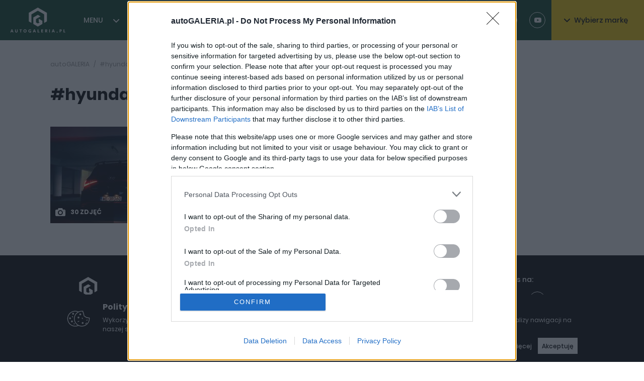

--- FILE ---
content_type: text/html; charset=utf-8
request_url: https://autogaleria.pl/tag/hyundai-i20-n-test
body_size: 10962
content:
<!doctype html>
<html data-n-head-ssr lang="pl" data-n-head="%7B%22lang%22:%7B%22ssr%22:%22pl%22%7D%7D">
  <head >
    <meta data-n-head="ssr" charset="utf-8"><meta data-n-head="ssr" name="robots" content="max-image-preview:large"><meta data-n-head="ssr" name="viewport" content="width=device-width, initial-scale=1"><meta data-n-head="ssr" data-hid="description" name="description" content="Rzetelne testy z najlepszymi zdjęciami, najświeższe wiadomości, publicystyka, rzetelne opinie, pierwsze jazdy, świetne sesje zdjęciowe oraz forum dyskusyjne."><meta data-n-head="ssr" data-hid="keywords" name="keywords" content="nowości motoryzacyjne, motoryzacja, samochody, auto, pierwsza jazda, długi dystans, galeria zdjęć, fotografia, tapety, recenzje, nowości, wiadomości, newsy motoryzacyjne,testy,testy motoryzacyjne,opinie,opinie motoryzacyjne,forum motoryzacyjne,samochody testy,testy samochodów,samochody testy zdjęcia,forum motoryzacyjne,opinie motoryzacyjne eksperci,wywiady,dane techniczne,samochody dane techniczne,auto dane techniczne,motoryzacja dane techniczne,baza danych technicznych,testy samochodów polska,tapety motoryzacyjne,motoryzacja tapety,tapety z samochodami,nowe samochody,targi motoryzacyjne,motoryzacja,opinie,spalanie,zużycie paliwa samochody,spalanie samochody,ceny samochodów, samochody cenniki,cenniki aut,rabaty,samochody,reklamy motoryzacyjne,rzetelne opinie,testy nowych aut"><meta data-n-head="ssr" data-hid="og:title" property="og:title" content="autoGALERIA.pl | Testy, Nowości, Niezależne Opinie"><meta data-n-head="ssr" data-hid="og:url" property="og:url" content="https://autogaleria.pl"><meta data-n-head="ssr" data-hid="og:image" property="og:image" content="https://autogaleria.pl/facebook.jpg"><meta data-n-head="ssr" data-hid="twitter:card" property="twitter:card" content="summary"><meta data-n-head="ssr" data-hid="twitter:site" property="twitter:site" content="@autoGALERIA"><meta data-n-head="ssr" data-hid="charset" charset="utf-8"><meta data-n-head="ssr" data-hid="mobile-web-app-capable" name="mobile-web-app-capable" content="yes"><meta data-n-head="ssr" data-hid="apple-mobile-web-app-title" name="apple-mobile-web-app-title" content="autoGALERIA"><meta data-n-head="ssr" data-hid="author" name="author" content="Sebastian Szczepanski"><meta data-n-head="ssr" data-hid="theme-color" name="theme-color" content="#ffffff"><meta data-n-head="ssr" data-hid="og:type" name="og:type" property="og:type" content="website"><meta data-n-head="ssr" data-hid="og:site_name" name="og:site_name" property="og:site_name" content="autoGALERIA"><meta data-n-head="ssr" data-hid="og:description" name="og:description" property="og:description" content="Rzetelne testy z najlepszymi zdjęciami"><title>autoGALERIA - niezależny portal motoryzacyjny - nowości, testy</title><link data-n-head="ssr" rel="dns-prefetch" href="https://www.google-analytics.com" crossorigin="true"><link data-n-head="ssr" rel="dns-prefetch" href="https://autogaleria.pl" crossorigin="true"><link data-n-head="ssr" rel="dns-prefetch" href="https://www.youtube.com" crossorigin="true"><link data-n-head="ssr" rel="dns-prefetch" href="https://securepubads.g.doubleclick.net" crossorigin="true"><link data-n-head="ssr" rel="dns-prefetch" href="https://tpc.googlesyndication.com" crossorigin="true"><link data-n-head="ssr" rel="alternate" type="application/rss+xml" title="autoGALERIA &amp;raquo; Kanał z wpisami" href="/feed/"><link data-n-head="ssr" rel="icon" type="image/x-icon" href="/favicon/favicon.ico"><link data-n-head="ssr" rel="apple-touch-icon" sizes="57x57" href="/favicon/apple-icon-57x57.png"><link data-n-head="ssr" rel="apple-touch-icon" sizes="60x60" href="/favicon/apple-icon-60x60.png"><link data-n-head="ssr" rel="apple-touch-icon" sizes="72x72" href="/favicon/apple-icon-72x72.png"><link data-n-head="ssr" rel="apple-touch-icon" sizes="76x76" href="/favicon/apple-icon-76x76.png"><link data-n-head="ssr" rel="apple-touch-icon" sizes="114x114" href="/favicon/apple-icon-114x114.png"><link data-n-head="ssr" rel="apple-touch-icon" sizes="120x120" href="/favicon/apple-icon-120x120.png"><link data-n-head="ssr" rel="apple-touch-icon" sizes="144x144" href="/favicon/apple-icon-144x144.png"><link data-n-head="ssr" rel="apple-touch-icon" sizes="152x152" href="/favicon/apple-icon-152x152.png"><link data-n-head="ssr" rel="apple-touch-icon" sizes="180x180" href="/favicon/apple-icon-180x180.png"><link data-n-head="ssr" rel="icon" type="image/png" sizes="192x192" href="/favicon/android-icon-192x192.png"><link data-n-head="ssr" rel="icon" type="image/png" sizes="32x32" href="/favicon/favicon-32x32.png"><link data-n-head="ssr" rel="icon" type="image/png" sizes="96x96" href="/favicon/favicon-96x96.png"><link data-n-head="ssr" rel="icon" type="image/png" sizes="16x16" href="/favicon/favicon-16x16.png"><link data-n-head="ssr" data-hid="shortcut-icon" rel="shortcut icon" href="/_ably/icons/icon_64x64.efb86c.png"><link data-n-head="ssr" data-hid="apple-touch-icon" rel="apple-touch-icon" href="/_ably/icons/icon_512x512.efb86c.png" sizes="512x512"><link data-n-head="ssr" rel="manifest" href="/_ably/manifest.40498063.json" data-hid="manifest"><link rel="preload" href="/_ably/41a2650.js" as="script"><link rel="preload" href="/_ably/ad6f20c.js" as="script"><link rel="preload" href="/_ably/9039098.js" as="script"><link rel="preload" href="/_ably/css/02948a6.css" as="style"><link rel="preload" href="/_ably/cd55e01.js" as="script"><link rel="preload" href="/_ably/css/12004f4.css" as="style"><link rel="preload" href="/_ably/a121a02.js" as="script"><link rel="preload" href="/_ably/css/fd8c101.css" as="style"><link rel="preload" href="/_ably/8de959c.js" as="script"><link rel="preload" href="/_ably/2acbb3c.js" as="script"><link rel="preload" href="/_ably/5f6f794.js" as="script"><link rel="preload" href="/_ably/4d9d628.js" as="script"><link rel="preload" href="/_ably/641f0c8.js" as="script"><link rel="preload" href="/_ably/css/0f72818.css" as="style"><link rel="preload" href="/_ably/b6efa59.js" as="script"><link rel="stylesheet" href="/_ably/css/02948a6.css"><link rel="stylesheet" href="/_ably/css/12004f4.css"><link rel="stylesheet" href="/_ably/css/fd8c101.css"><link rel="stylesheet" href="/_ably/css/0f72818.css">
  </head>
  <body >
    <div data-server-rendered="true" id="__nuxt"><!----><div id="__layout"><div><!----> <header class="header"><a href="/" title="AutoGALLERIA.pl" class="logo nuxt-link-active"><svg width="110" height="56" viewBox="0 0 110 50" xmlns="http://www.w3.org/2000/svg"><g fill="#FFF" fill-rule="evenodd"><path fill-rule="nonzero" d="M55.223.017l-18.06 10.427v17.048l5.426 3.133V13.567l12.634-7.294 12.634 7.294v17.058l5.415-3.126V10.444z"></path><path fill-rule="nonzero" d="M57.028 28.54l1.802 1.04-3.613 2.086v-.006l-3.604-2.081v-6.722l9.028-5.212-5.424-3.131-9.018 5.213v12.982l9.018 5.213 9.03-5.213v-6.256l-7.219-4.168zM4.456 47.016l-.83-2.353-.803 2.353h1.633zm-1.606-3.6h1.606l2.28 6.148H5.352l-.499-1.403H2.435l-.47 1.403H.597l2.252-6.147zm8.354 5.945a2.245 2.245 0 01-.9-.91c-.213-.39-.319-.84-.319-1.352v-3.682h1.348v3.581c0 .455.11.817.328 1.085.218.267.515.401.89.401.376 0 .674-.134.896-.401.221-.268.332-.63.332-1.085v-3.581h1.338v3.682c0 .511-.106.962-.318 1.353-.212.39-.512.694-.9.909-.388.215-.837.323-1.348.323-.51 0-.96-.108-1.347-.323m9.286-4.781h-1.68v-1.163h4.689v1.163h-1.662v4.984H20.49zm10.462 3.387c.305-.363.457-.846.457-1.449 0-.394-.07-.743-.208-1.048a1.586 1.586 0 00-.59-.701 1.587 1.587 0 00-.873-.245c-.326 0-.617.082-.872.245a1.586 1.586 0 00-.59.701 2.508 2.508 0 00-.208 1.048c0 .394.069.742.207 1.043.139.302.334.535.587.702.252.166.544.249.876.249.505 0 .91-.182 1.214-.545m-2.81 1.32a2.745 2.745 0 01-1.076-1.117c-.255-.48-.383-1.03-.383-1.652 0-.628.126-1.181.379-1.661.252-.48.609-.853 1.07-1.117.462-.265.997-.397 1.606-.397.603 0 1.136.13 1.597.392a2.7 2.7 0 011.071 1.103c.252.474.378 1.022.378 1.643 0 .634-.126 1.192-.378 1.675-.252.484-.61.859-1.07 1.127-.462.267-.995.401-1.598.401-.603 0-1.135-.132-1.596-.397m9.872.051a2.613 2.613 0 01-1.14-1.048c-.265-.455-.397-.997-.397-1.624 0-.659.14-1.24.42-1.745.28-.504.674-.895 1.181-1.172.508-.277 1.094-.415 1.759-.415.381 0 .743.043 1.084.129.342.086.645.209.91.369l-.324 1.108a3.146 3.146 0 00-.803-.347 3.198 3.198 0 00-.867-.124 2.15 2.15 0 00-1.076.263 1.82 1.82 0 00-.72.738 2.3 2.3 0 00-.254 1.103c0 .616.186 1.1.559 1.454.372.354.881.53 1.528.53.258 0 .498-.018.72-.054v-1.274h-.776v-1.08h2.003v3.194c-.634.24-1.314.36-2.04.36-.683 0-1.272-.122-1.767-.365m11.09-2.322l-.831-2.353-.803 2.353h1.634zm-1.606-3.6h1.606l2.28 6.148h-1.385l-.498-1.403h-2.419l-.47 1.403h-1.367l2.253-6.147zm7.365.001h1.339V48.4h2.215v1.163h-3.554zm7.247 0h3.737v1.163H63.43v1.227h2.003v1.126H63.43v1.468h2.418v1.163H62.11zm9.479 2.723c.313 0 .561-.08.743-.24.181-.16.272-.376.272-.647 0-.246-.08-.433-.24-.563-.16-.129-.394-.193-.701-.193h-.647v1.643h.573zm-1.856-2.723c.185-.007.53-.01 1.034-.01.51 0 .859.003 1.043.01.702.024 1.225.195 1.57.512.344.317.516.743.516 1.278 0 .456-.115.842-.346 1.159a1.61 1.61 0 01-.964.623c.129.104.261.248.396.429.136.182.324.463.564.845.252.4.507.833.766 1.301H72.76l-1.043-1.938c-.11-.203-.21-.331-.3-.383-.09-.053-.223-.079-.402-.079v2.4h-1.283v-6.147z"></path><path d="M77.782 43.417h1.338v6.147h-1.338z"></path><path d="M86.625 47.016l-.83-2.353-.804 2.353h1.634zm-1.606-3.6h1.606l2.28 6.148H87.52l-.498-1.403h-2.418l-.471 1.403h-1.366l2.252-6.147zm7.823 6.18a.913.913 0 01-.282-.669c0-.264.094-.49.282-.678a.914.914 0 01.669-.282.91.91 0 01.674.282.933.933 0 01.276.678.921.921 0 01-.276.67.91.91 0 01-.674.281.914.914 0 01-.67-.282m7.463-3.318c.302 0 .537-.086.706-.258.17-.173.254-.406.254-.702 0-.541-.298-.812-.895-.812h-.61v1.772h.545zm-1.827-2.861c.178-.006.517-.01 1.015-.01.505 0 .846.004 1.025.01.633.012 1.132.181 1.495.507.363.327.545.779.545 1.357 0 .413-.093.777-.277 1.094a1.872 1.872 0 01-.78.734 2.46 2.46 0 01-1.14.258h-.6v2.197h-1.283v-6.147zm7.818 0h1.338V48.4h2.216v1.163h-3.554z" fill-rule="nonzero"></path></g></svg></a> <nav class="nav"><ul class="nav-list"><li class="nav-list__item"><a href="/category/nowosci" class="nav-item">MENU</a> <svg width="12" height="7" xmlns="http://www.w3.org/2000/svg" class="fill-current"><path d="M6 4.586L10.293.293a1 1 0 011.414 1.414l-5 5a1 1 0 01-1.414 0l-5-5A1 1 0 011.707.293L6 4.586z" fill-rule="evenodd" class="fill-current"></path></svg> <div class="submenu" style="display:none;" data-v-6ab8d3b0><div class="submenu__inner" data-v-6ab8d3b0><ul class="s-nav" data-v-6ab8d3b0><li class="s-nav__item" data-v-6ab8d3b0><a href="/category/prototypy-i-wizje" class="s-nav-item" data-v-6ab8d3b0>PROTOTYPY I WIZJE</a></li><li class="s-nav__item" data-v-6ab8d3b0><a href="/category/producenci-i-rynek" class="s-nav-item" data-v-6ab8d3b0>PRODUCENCI I RYNEK</a></li><li class="s-nav__item" data-v-6ab8d3b0><a href="/category/ciekawostki" class="s-nav-item" data-v-6ab8d3b0>CIEKAWOSTKI</a></li><li class="s-nav__item" data-v-6ab8d3b0><a href="/category/tuning-i-modyfikacje" class="s-nav-item" data-v-6ab8d3b0>TUNING I MODYFIKACJE</a></li><li class="s-nav__item" data-v-6ab8d3b0><a href="/category/maszynownia" class="s-nav-item" data-v-6ab8d3b0>MASZYNOWNIA</a></li><li class="s-nav__item" data-v-6ab8d3b0><a href="/category/motorsport" class="s-nav-item" data-v-6ab8d3b0>MOTORSPORT</a></li><li class="s-nav__item" data-v-6ab8d3b0><a href="/category/wydarzenia" class="s-nav-item" data-v-6ab8d3b0>WYDARZENIA</a></li><li class="s-nav__item" data-v-6ab8d3b0><a href="/category/pierwsze-jazdy" class="s-nav-item" data-v-6ab8d3b0>PIERWSZE JAZDY</a></li><li class="s-nav__item" data-v-6ab8d3b0><a href="/category/tapety" class="s-nav-item" data-v-6ab8d3b0>TAPETY</a></li></ul></div> <button class="submenu__button btn btn--black" data-v-6ab8d3b0>
    Pokaż wszystkie
  </button></div></li><li class="nav-list__item"><a href="/category/nowosci-i-premiery" class="nav-item">NOWOŚCI</a> <!----> <!----></li><li class="nav-list__item"><a href="/category/opinie" class="nav-item">OPINIE</a> <!----> <!----></li><li class="nav-list__item"><a href="/category/testy" class="nav-item">TESTY</a> <!----> <!----></li><li class="nav-list__item"><a href="https://autogaleria.pl/redakcja-autogaleria-pl" class="nav-item">O NAS</a> <svg width="12" height="7" xmlns="http://www.w3.org/2000/svg" class="fill-current"><path d="M6 4.586L10.293.293a1 1 0 011.414 1.414l-5 5a1 1 0 01-1.414 0l-5-5A1 1 0 011.707.293L6 4.586z" fill-rule="evenodd" class="fill-current"></path></svg> <div class="submenu" style="display:none;" data-v-6ab8d3b0><div class="submenu__inner" data-v-6ab8d3b0><ul class="s-nav" data-v-6ab8d3b0><li class="s-nav__item" data-v-6ab8d3b0><a href="https://autogaleria.pl/wspolpraca-reklama-autogaleria" class="s-nav-item" data-v-6ab8d3b0>WSPÓŁPRACUJ Z NAMI</a></li></ul></div> <!----></div></li></ul></nav> <form class="search"><button aria-label="Toggle search" class="search__trigger" style="display:;"><svg width="24" height="24" xmlns="http://www.w3.org/2000/svg" class="fill-current"><path d="M16.6 15.2a.938.938 0 01.107.093l3 3a1 1 0 01-1.414 1.414l-3-3a1.009 1.009 0 01-.093-.107 7 7 0 111.4-1.4zM11 16a5 5 0 100-10 5 5 0 000 10z" fill-rule="evenodd"></path></svg></button> <div class="search__inner" style="display:none;"><svg width="24" height="24" xmlns="http://www.w3.org/2000/svg" class="fill-current"><path d="M16.6 15.2a.938.938 0 01.107.093l3 3a1 1 0 01-1.414 1.414l-3-3a1.009 1.009 0 01-.093-.107 7 7 0 111.4-1.4zM11 16a5 5 0 100-10 5 5 0 000 10z" fill-rule="evenodd"></path></svg> <input type="text" aria-placeholder="Wpisz szukaną frazę" placeholder="Wpisz szukaną frazę" value="" class="search__input"> <button type="submit" aria-label="Search" class="search__btn">
      Szukaj
    </button> <!----></div></form> <div class="socials header__socials"><a href="https://www.facebook.com/autogaleria/" target="_blank" rel="noreferrer" aria-label="Facebook" class="social-icon"><svg width="32" height="32" xmlns="http://www.w3.org/2000/svg" class="fill-current"><path d="M12.255 16.522h1.736v7.22c0 .142.115.258.256.258h2.943a.257.257 0 00.256-.258v-7.186h1.995c.13 0 .24-.099.254-.229l.303-2.658a.26.26 0 00-.063-.201.254.254 0 00-.19-.087h-2.3v-1.666c0-.502.269-.757.797-.757h1.503A.257.257 0 0020 10.7V8.26a.257.257 0 00-.255-.258h-2.072c-.014 0-.047-.002-.095-.002-.359 0-1.608.071-2.595.988-1.093 1.017-.941 2.234-.905 2.445v1.948h-1.823a.257.257 0 00-.255.258v2.625c0 .142.114.258.255.258z" fill-rule="evenodd"></path></svg></a> <a href="https://www.instagram.com/autogaleria_pl/" rel="noreferrer" target="_blank" aria-label="Instagram" class="social-icon"><svg width="32" height="32" xmlns="http://www.w3.org/2000/svg" class="fill-current"><path d="M20.27 10.77a.96.96 0 110 1.92.96.96 0 010-1.92zM16 18.667a2.666 2.666 0 10.001-5.332 2.666 2.666 0 000 5.332zm0-6.774a4.108 4.108 0 110 8.215 4.108 4.108 0 010-8.215zm6.513 7.341c-.036.78-.167 1.203-.277 1.485a2.651 2.651 0 01-1.518 1.519c-.281.109-.705.239-1.485.275-.844.038-1.097.046-3.232.046-2.138 0-2.39-.008-3.234-.046-.779-.036-1.204-.166-1.485-.275a2.475 2.475 0 01-.92-.6 2.482 2.482 0 01-.598-.919c-.11-.282-.24-.706-.276-1.485-.038-.845-.047-1.097-.047-3.233 0-2.137.01-2.39.047-3.233.035-.78.166-1.204.276-1.486a2.47 2.47 0 01.599-.92c.257-.265.57-.47.92-.598.28-.11.705-.24 1.484-.276.844-.038 1.097-.046 3.234-.046 2.135 0 2.388.008 3.232.046.78.036 1.204.166 1.485.276.348.128.662.333.92.599.266.257.47.572.598.92.11.281.24.705.277 1.485.037.843.046 1.096.046 3.233 0 2.136-.01 2.388-.046 3.233m1.068-8.474a3.934 3.934 0 00-.923-1.417 3.923 3.923 0 00-1.418-.923c-.508-.197-1.09-.333-1.942-.371C18.446 8.009 18.173 8 16 8s-2.446.01-3.299.049c-.852.038-1.434.174-1.942.371a3.925 3.925 0 00-1.417.923c-.407.4-.722.884-.923 1.417-.198.51-.333 1.091-.371 1.942-.04.853-.049 1.126-.049 3.299 0 2.172.01 2.445.049 3.298.038.851.174 1.433.371 1.942.201.533.516 1.016.923 1.417.4.407.883.72 1.417.923.508.197 1.09.332 1.942.37.853.04 1.126.049 3.299.049 2.172 0 2.445-.008 3.297-.049.852-.038 1.434-.173 1.942-.37a4.092 4.092 0 002.34-2.34c.198-.51.333-1.09.371-1.942.04-.853.049-1.126.049-3.298 0-2.173-.01-2.446-.048-3.299-.04-.85-.174-1.433-.371-1.942" fill-rule="evenodd"></path></svg></a> <a href="https://www.youtube.com/@kuchnorides" rel="noreferrer" target="_blank" aria-label="Youtube" class="social-icon"><svg width="32" height="32" xmlns="http://www.w3.org/2000/svg" class="fill-current"><path d="M22.712 19.447a1.772 1.772 0 01-1.234 1.259C20.382 21 16 21 16 21s-4.37 0-5.478-.306a1.772 1.772 0 01-1.234-1.259C9 18.33 9 16 9 16s0-2.318.288-3.435a1.809 1.809 0 011.234-1.27C11.618 11 16 11 16 11s4.382 0 5.478.306c.6.164 1.072.647 1.234 1.259.3 1.117.288 3.447.288 3.447s0 2.317-.288 3.435zM14.5 18l4-2-4-2v4z" fill-rule="evenodd"></path></svg></a></div> <div class="brands"><button class="btn--brands btn"><svg width="12" height="7" xmlns="http://www.w3.org/2000/svg" class="fill-current btn--brands__icon"><path d="M6 4.586L10.293.293a1 1 0 011.414 1.414l-5 5a1 1 0 01-1.414 0l-5-5A1 1 0 011.707.293L6 4.586z" fill-rule="evenodd" class="fill-current"></path></svg>
    Wybierz markę
  </button> <!----></div> <!----></header> <!----> <ins data-sizes-desktop="970x90,970x250,970x300,750x300,750x200,750x100,728x90" data-slot="1" class="staticpubads89354"></ins> <ins data-sizes-mobile="300x250,336x280,360x300" data-slot="11" class="staticpubads89354"></ins> <div class="page"><script type="application/ld+json">{"@context":"https://schema.org","@type":"CollectionPage","name":"#hyundai i20 n test","description":"Wszystkie artykuły oznaczone tagiem #hyundai i20 n test na autogaleria.pl.","mainEntity":{"@type":"ItemList","itemListElement":[{"@type":"NewsArticle","url":"https://autogaleria.pl/hyundai-i20-n-test-opinia-spalanie-cena","headline":"Hyundai i20 N przeciwstawia się swoim czasom i robi to dobrze – TEST, OPINIA","position":1}]}}</script> <div class="container"><div><script type="application/ld+json">{"@context":"https://schema.org","@type":"BreadcrumbList","itemListElement":[{"@type":"ListItem","position":1,"name":"AutoGaleria","item":"https://autogaleria.pl"},{"@type":"ListItem","position":2,"name":"#hyundai i20 n test","item":"https://autogaleria.pl"}]}</script> <ul class="breadcrumbs"><li class="breadcrumb-item"><a href="/" class="nuxt-link-active">autoGALERIA</a></li>  <li class="breadcrumb-item breadcrumb-item--active">#hyundai i20 n test</li></ul></div> <div class="title-row"><h1 class="title-1">#hyundai i20 n test</h1> <div class="title-caption">( 1 artykułów)</div></div> <div class="container"><div class="row"><div class="col-8 posts"><article class="p-item"><figure class="p-item__figure"><span class="hot-badge p-item__badge" data-v-afee4b8a><svg width="24" height="24" xmlns="http://www.w3.org/2000/svg" class="fill-current" data-v-afee4b8a><path d="M9.177 20.976c.188.094.386-.109.27-.276-.622-.91-1.212-2.44-.272-4.41 1.568-3.287 2.522-4.989 2.522-4.989s.507 1.986 1.883 3.753c1.324 1.7 2.048 3.837.88 5.618-.11.167.084.364.27.275 1.446-.694 3.068-2.085 3.251-4.853.068-.846-.033-2.03-.54-3.525-.65-1.895-1.45-2.779-1.913-3.158-.138-.114-.353-.013-.342.159.135 2.044-.685 2.563-1.152 1.394-.187-.467-.295-1.275-.295-2.258 0-1.637-.507-3.323-1.624-4.692a5.496 5.496 0 00-1.02-.973c-.141-.103-.346 0-.333.168.086 1.11.008 4.29-2.968 8.09-2.699 3.526-1.653 6.233-1.282 6.966.71 1.405 1.699 2.23 2.665 2.711z" fill-rule="evenodd"></path></svg></span> <a href="/hyundai-i20-n-test-opinia-spalanie-cena" aria-label="Post thumb"><div class="p-thumb p-item__figure-img p-thumb--placeholder" style="--thumb-width:344px;--thumb-padding:55.81395348837209%;" data-v-1a5b2cbc><!----></div></a> <a href="/hyundai-i20-n-test-opinia-spalanie-cena/gallery/1" class="p-counter p-item__counter"><svg width="24" height="24" viewBox="0 0 24 24" xmlns="http://www.w3.org/2000/svg" class="fill-current p-counter__icon"><path d="M12 10a3 3 0 100 6 3 3 0 000-6zm8-3h-2.4a.89.89 0 01-.79-.57l-.62-1.861A.891.891 0 0015.4 4H8.6a.89.89 0 00-.79.57l-.62 1.86A.891.891 0 016.4 7H4c-1.1 0-2 .9-2 2v9c0 1.1.9 2 2 2h16c1.1 0 2-.9 2-2V9c0-1.1-.9-2-2-2zm-8 11a5 5 0 110-10 5 5 0 010 10zm7.3-7.601a.7.7 0 110-1.4.7.7 0 010 1.4z" fill-rule="evenodd"></path></svg>
  30 zdjęć
</a></figure> <div class="p-item__inner"><a href="/category/testy" class="c-label" data-v-4a8f4780>TESTY</a> <a href="/hyundai-i20-n-test-opinia-spalanie-cena" title="Hyundai i20 N przeciwstawia się swoim czasom i robi to dobrze – TEST, OPINIA" class="p-tile-title"><strong>Hyundai i20 N przeciwstawia się swoim czasom i robi to dobrze – TEST, OPINIA</strong></a> <div class="p-meta"><a href="/author/dominik-kopycinski" class="p-meta__author"><figure class="p-meta__author-avatar" data-v-6a57e2fc><!----></figure> <span class="p-meta__author-name">Dominik Kopyciński</span></a> <span class="p-meta__spacer"></span> <time datetime="2019-04-30" class="p-meta__date">15.10.2021</time></div></div></article> <!----> </div> <aside class="col-4 posts__aside"><div><div></div> <div><div id="2065" class="ad ad-placeholder" style="width:300px;height:600px;" data-v-5c76407d></div></div></div></aside></div></div> <!----></div></div> <!----> <ins data-sizes-desktop="970x90,970x250,970x300,750x300,750x200,750x100,728x90" data-slot="10" class="staticpubads89354"></ins> <ins data-sizes-mobile="300x250,336x280,360x300,300x600,360x600" data-slot="18" class="staticpubads89354"></ins> <footer class="footer"><div class="container"><div class="row footer__row"><div class="col-3"><a href="/" title="AutoGALLERIA.pl" class="logo footer__logo nuxt-link-active"><svg width="110" height="56" viewBox="0 0 110 50" xmlns="http://www.w3.org/2000/svg"><g fill="#FFF" fill-rule="evenodd"><path fill-rule="nonzero" d="M55.223.017l-18.06 10.427v17.048l5.426 3.133V13.567l12.634-7.294 12.634 7.294v17.058l5.415-3.126V10.444z"></path><path fill-rule="nonzero" d="M57.028 28.54l1.802 1.04-3.613 2.086v-.006l-3.604-2.081v-6.722l9.028-5.212-5.424-3.131-9.018 5.213v12.982l9.018 5.213 9.03-5.213v-6.256l-7.219-4.168zM4.456 47.016l-.83-2.353-.803 2.353h1.633zm-1.606-3.6h1.606l2.28 6.148H5.352l-.499-1.403H2.435l-.47 1.403H.597l2.252-6.147zm8.354 5.945a2.245 2.245 0 01-.9-.91c-.213-.39-.319-.84-.319-1.352v-3.682h1.348v3.581c0 .455.11.817.328 1.085.218.267.515.401.89.401.376 0 .674-.134.896-.401.221-.268.332-.63.332-1.085v-3.581h1.338v3.682c0 .511-.106.962-.318 1.353-.212.39-.512.694-.9.909-.388.215-.837.323-1.348.323-.51 0-.96-.108-1.347-.323m9.286-4.781h-1.68v-1.163h4.689v1.163h-1.662v4.984H20.49zm10.462 3.387c.305-.363.457-.846.457-1.449 0-.394-.07-.743-.208-1.048a1.586 1.586 0 00-.59-.701 1.587 1.587 0 00-.873-.245c-.326 0-.617.082-.872.245a1.586 1.586 0 00-.59.701 2.508 2.508 0 00-.208 1.048c0 .394.069.742.207 1.043.139.302.334.535.587.702.252.166.544.249.876.249.505 0 .91-.182 1.214-.545m-2.81 1.32a2.745 2.745 0 01-1.076-1.117c-.255-.48-.383-1.03-.383-1.652 0-.628.126-1.181.379-1.661.252-.48.609-.853 1.07-1.117.462-.265.997-.397 1.606-.397.603 0 1.136.13 1.597.392a2.7 2.7 0 011.071 1.103c.252.474.378 1.022.378 1.643 0 .634-.126 1.192-.378 1.675-.252.484-.61.859-1.07 1.127-.462.267-.995.401-1.598.401-.603 0-1.135-.132-1.596-.397m9.872.051a2.613 2.613 0 01-1.14-1.048c-.265-.455-.397-.997-.397-1.624 0-.659.14-1.24.42-1.745.28-.504.674-.895 1.181-1.172.508-.277 1.094-.415 1.759-.415.381 0 .743.043 1.084.129.342.086.645.209.91.369l-.324 1.108a3.146 3.146 0 00-.803-.347 3.198 3.198 0 00-.867-.124 2.15 2.15 0 00-1.076.263 1.82 1.82 0 00-.72.738 2.3 2.3 0 00-.254 1.103c0 .616.186 1.1.559 1.454.372.354.881.53 1.528.53.258 0 .498-.018.72-.054v-1.274h-.776v-1.08h2.003v3.194c-.634.24-1.314.36-2.04.36-.683 0-1.272-.122-1.767-.365m11.09-2.322l-.831-2.353-.803 2.353h1.634zm-1.606-3.6h1.606l2.28 6.148h-1.385l-.498-1.403h-2.419l-.47 1.403h-1.367l2.253-6.147zm7.365.001h1.339V48.4h2.215v1.163h-3.554zm7.247 0h3.737v1.163H63.43v1.227h2.003v1.126H63.43v1.468h2.418v1.163H62.11zm9.479 2.723c.313 0 .561-.08.743-.24.181-.16.272-.376.272-.647 0-.246-.08-.433-.24-.563-.16-.129-.394-.193-.701-.193h-.647v1.643h.573zm-1.856-2.723c.185-.007.53-.01 1.034-.01.51 0 .859.003 1.043.01.702.024 1.225.195 1.57.512.344.317.516.743.516 1.278 0 .456-.115.842-.346 1.159a1.61 1.61 0 01-.964.623c.129.104.261.248.396.429.136.182.324.463.564.845.252.4.507.833.766 1.301H72.76l-1.043-1.938c-.11-.203-.21-.331-.3-.383-.09-.053-.223-.079-.402-.079v2.4h-1.283v-6.147z"></path><path d="M77.782 43.417h1.338v6.147h-1.338z"></path><path d="M86.625 47.016l-.83-2.353-.804 2.353h1.634zm-1.606-3.6h1.606l2.28 6.148H87.52l-.498-1.403h-2.418l-.471 1.403h-1.366l2.252-6.147zm7.823 6.18a.913.913 0 01-.282-.669c0-.264.094-.49.282-.678a.914.914 0 01.669-.282.91.91 0 01.674.282.933.933 0 01.276.678.921.921 0 01-.276.67.91.91 0 01-.674.281.914.914 0 01-.67-.282m7.463-3.318c.302 0 .537-.086.706-.258.17-.173.254-.406.254-.702 0-.541-.298-.812-.895-.812h-.61v1.772h.545zm-1.827-2.861c.178-.006.517-.01 1.015-.01.505 0 .846.004 1.025.01.633.012 1.132.181 1.495.507.363.327.545.779.545 1.357 0 .413-.093.777-.277 1.094a1.872 1.872 0 01-.78.734 2.46 2.46 0 01-1.14.258h-.6v2.197h-1.283v-6.147zm7.818 0h1.338V48.4h2.216v1.163h-3.554z" fill-rule="nonzero"></path></g></svg></a> <p class="footer__def mb-2">
          autoGALERIA.pl - niezależny portal motoryzacyjny –
          nowości i wiadomości ze świata moto, testy samochodów,
          opinie o autach publikowane przez ekspertów z branży
        </p> <p class="footer__def">
          Copyright © 2000-2025 autogaleria.pl <br>
          Wszelkie prawa zastrzeżone.
        </p></div> <div class="col-2 offset-2 m:hidden"><ul class="f-nav"><li><a href="https://autogaleria.pl/redakcja-autogaleria-pl" class="nav-item f-nav-item">Redakcja autoGALERIA.pl</a></li><li><a href="https://autogaleria.pl/wspolpraca-reklama-autogaleria" class="nav-item f-nav-item">Reklama i współpraca - portal autoGALERIA.pl</a></li><li><a href="/polityka-cookies" class="nav-item f-nav-item">Polityka Prywatności i Cookies</a></li></ul></div> <div class="col-2 m:hidden"><ul class="f-nav"></ul></div> <div class="col-3 footer__s-col"><h5 class="footer__heading m:hidden">
          Znajdziesz nas na:
        </h5> <div class="socials footer__socials"><a href="https://www.facebook.com/autogaleria/" target="_blank" rel="noreferrer" aria-label="Facebook" class="social-icon"><svg width="32" height="32" xmlns="http://www.w3.org/2000/svg" class="fill-current"><path d="M12.255 16.522h1.736v7.22c0 .142.115.258.256.258h2.943a.257.257 0 00.256-.258v-7.186h1.995c.13 0 .24-.099.254-.229l.303-2.658a.26.26 0 00-.063-.201.254.254 0 00-.19-.087h-2.3v-1.666c0-.502.269-.757.797-.757h1.503A.257.257 0 0020 10.7V8.26a.257.257 0 00-.255-.258h-2.072c-.014 0-.047-.002-.095-.002-.359 0-1.608.071-2.595.988-1.093 1.017-.941 2.234-.905 2.445v1.948h-1.823a.257.257 0 00-.255.258v2.625c0 .142.114.258.255.258z" fill-rule="evenodd"></path></svg></a> <a href="https://www.instagram.com/autogaleria_pl/" rel="noreferrer" target="_blank" aria-label="Instagram" class="social-icon"><svg width="32" height="32" xmlns="http://www.w3.org/2000/svg" class="fill-current"><path d="M20.27 10.77a.96.96 0 110 1.92.96.96 0 010-1.92zM16 18.667a2.666 2.666 0 10.001-5.332 2.666 2.666 0 000 5.332zm0-6.774a4.108 4.108 0 110 8.215 4.108 4.108 0 010-8.215zm6.513 7.341c-.036.78-.167 1.203-.277 1.485a2.651 2.651 0 01-1.518 1.519c-.281.109-.705.239-1.485.275-.844.038-1.097.046-3.232.046-2.138 0-2.39-.008-3.234-.046-.779-.036-1.204-.166-1.485-.275a2.475 2.475 0 01-.92-.6 2.482 2.482 0 01-.598-.919c-.11-.282-.24-.706-.276-1.485-.038-.845-.047-1.097-.047-3.233 0-2.137.01-2.39.047-3.233.035-.78.166-1.204.276-1.486a2.47 2.47 0 01.599-.92c.257-.265.57-.47.92-.598.28-.11.705-.24 1.484-.276.844-.038 1.097-.046 3.234-.046 2.135 0 2.388.008 3.232.046.78.036 1.204.166 1.485.276.348.128.662.333.92.599.266.257.47.572.598.92.11.281.24.705.277 1.485.037.843.046 1.096.046 3.233 0 2.136-.01 2.388-.046 3.233m1.068-8.474a3.934 3.934 0 00-.923-1.417 3.923 3.923 0 00-1.418-.923c-.508-.197-1.09-.333-1.942-.371C18.446 8.009 18.173 8 16 8s-2.446.01-3.299.049c-.852.038-1.434.174-1.942.371a3.925 3.925 0 00-1.417.923c-.407.4-.722.884-.923 1.417-.198.51-.333 1.091-.371 1.942-.04.853-.049 1.126-.049 3.299 0 2.172.01 2.445.049 3.298.038.851.174 1.433.371 1.942.201.533.516 1.016.923 1.417.4.407.883.72 1.417.923.508.197 1.09.332 1.942.37.853.04 1.126.049 3.299.049 2.172 0 2.445-.008 3.297-.049.852-.038 1.434-.173 1.942-.37a4.092 4.092 0 002.34-2.34c.198-.51.333-1.09.371-1.942.04-.853.049-1.126.049-3.298 0-2.173-.01-2.446-.048-3.299-.04-.85-.174-1.433-.371-1.942" fill-rule="evenodd"></path></svg></a> <a href="https://www.youtube.com/@kuchnorides" rel="noreferrer" target="_blank" aria-label="Youtube" class="social-icon"><svg width="32" height="32" xmlns="http://www.w3.org/2000/svg" class="fill-current"><path d="M22.712 19.447a1.772 1.772 0 01-1.234 1.259C20.382 21 16 21 16 21s-4.37 0-5.478-.306a1.772 1.772 0 01-1.234-1.259C9 18.33 9 16 9 16s0-2.318.288-3.435a1.809 1.809 0 011.234-1.27C11.618 11 16 11 16 11s4.382 0 5.478.306c.6.164 1.072.647 1.234 1.259.3 1.117.288 3.447.288 3.447s0 2.317-.288 3.435zM14.5 18l4-2-4-2v4z" fill-rule="evenodd"></path></svg></a></div> <div class="credits"><p class="footer__def credits__line"><span class="credits__pref">Projekt:</span> <a href="//autentika.pl" rel="nofollow noreferrer" target="_blank" class="credits__link"><img src="/_ably/img/autentika.2e1b452.png" alt="Autentika" width="64" height="16"></a></p> <p class="footer__def credits__line"><span class="credits__pref">Realizacja: </span> <a href="http://ably.pl" rel="nofollow noreferrer" target="_blank" aria-label="Ably" class="credits__link"><svg width="32" height="15" viewBox="0 0 38 18" xmlns="http://www.w3.org/2000/svg"><g fill="none" fill-rule="evenodd"><rect fill-opacity=".9" fill="#6CCFF6" x="34.462" y="9.984" width="3.538" height="3.516" rx="1.758"></rect><path d="M30.873 12.797c-.31.348-2.247 1.11-3.841.703-1.47-.374-2.619-1.887-2.619-2.298V4.43h3.052v5.532c0 1.142.594 1.536 1.585 1.536.872 0 1.466-.473 1.823-.926V4.43h3.051v8.332l.025-8.332v9.43c0 2.303-1.283 4.134-3.84 4.134-.435 0-1.577-.137-1.874-.197l.46-2.671c.178.039.915.171 1.054.171.693 0 1.15-.453 1.15-1.437l-.026-1.063zm-24.612.335v-.945c-.594.708-1.743 1.18-2.972 1.18-1.466 0-3.289-.984-3.289-3.13 0-2.303 1.823-2.992 3.29-2.992 1.267 0 2.397.394 2.971 1.103V7.146c0-.827-.713-1.379-1.942-1.379-.95 0-1.941.355-2.714 1.005l-1.09-1.91c1.229-1.044 2.873-1.477 4.34-1.477 2.298 0 4.457.847 4.457 3.8v5.946h-3.05zm0-2.442v-.846c-.317-.433-1.03-.67-1.704-.67-.812 0-1.525.355-1.525 1.103s.713 1.102 1.525 1.102c.674 0 1.387-.236 1.704-.689zm3.922 2.442V0h3.052v4.745c.753-.945 1.783-1.359 2.833-1.359 2.378 0 4.22 1.87 4.22 4.981 0 3.229-1.862 5-4.22 5-1.07 0-2.04-.432-2.833-1.338v1.103h-3.052zm3.692-3.288c.377.512 1.17.846 1.823.846 1.209 0 2.12-.886 2.12-2.323 0-1.417-.911-2.303-2.12-2.303-.654 0-1.446.354-1.823.866v2.914zm7.001 3.288V0h3.051v13.132h-3.05z" fill="#FFF"></path></g></svg></a></p></div></div></div></div></footer> <!----> <div class="cookie-dis" style="display:none;" data-v-9bce1c28 data-v-9bce1c28><div class="container" data-v-9bce1c28><div class="cookie-dis__inner" data-v-9bce1c28><svg height="48" viewBox="0 0 128 128" width="48" xmlns="http://www.w3.org/2000/svg" fill="#ffffff" class="cookie-dis__icon" data-v-9bce1c28><g data-v-9bce1c28><path d="m123.02 59.688a1.751 1.751 0 0 0 -2.149-1.51 8.269 8.269 0 0 1 -7.261-1.715 1.748 1.748 0 0 0 -1.974-.2 5.723 5.723 0 0 1 -2.756.7 5.786 5.786 0 0 1 -5.448-3.87 1.751 1.751 0 0 0 -1.528-1.165 8.328 8.328 0 0 1 -7.714-8.268 8 8 0 0 1 .11-1.26 1.75 1.75 0 0 0 -.392-1.407 6.416 6.416 0 0 1 -1.126-6.422 1.75 1.75 0 0 0 -.7-2.086 6.462 6.462 0 0 1 -3.022-5.485 6.175 6.175 0 0 1 .271-1.839 1.749 1.749 0 0 0 -1.4-2.25 41.481 41.481 0 0 0 -23.931 3.489 41.111 41.111 0 0 0 -17.69-3.96 41.56 41.56 0 1 0 17.7 79.16 41.541 41.541 0 0 0 59.24-37.6 39.331 39.331 0 0 0 -.23-4.312zm-76.71 42.372a38.06 38.06 0 0 1 0-76.12 37.673 37.673 0 0 1 13.761 2.58 41.535 41.535 0 0 0 .005 70.964 37.793 37.793 0 0 1 -13.766 2.576zm35.38 0a38.06 38.06 0 1 1 3.91-75.921q-.036.426-.036.861a9.938 9.938 0 0 0 3.554 7.642 9.8 9.8 0 0 0 -.244 2.168 9.982 9.982 0 0 0 1.872 5.809c-.035.355-.052.7-.052 1.041a11.843 11.843 0 0 0 9.871 11.64 9.271 9.271 0 0 0 11.7 4.535 11.764 11.764 0 0 0 7.43 2.054c.039.692.059 1.4.059 2.114a38.1 38.1 0 0 1 -38.064 38.057z" data-v-9bce1c28></path><path d="m105.575 85.364a32.508 32.508 0 0 1 -4.773 4.362 1.75 1.75 0 0 0 2.092 2.806 36.041 36.041 0 0 0 5.289-4.832 1.751 1.751 0 0 0 -2.608-2.336z" data-v-9bce1c28></path> <path d="m35.609 33.167a4.75 4.75 0 1 0 4.75 4.75 4.755 4.755 0 0 0 -4.75-4.75zm0 6a1.25 1.25 0 1 1 1.25-1.25 1.252 1.252 0 0 1 -1.25 1.25z" data-v-9bce1c28></path> <path d="m73.5 36.167a4.75 4.75 0 1 0 4.75 4.75 4.755 4.755 0 0 0 -4.75-4.75zm0 6a1.25 1.25 0 1 1 1.25-1.25 1.252 1.252 0 0 1 -1.25 1.25z" data-v-9bce1c28></path> <path d="m64 53a4.75 4.75 0 1 0 4.75 4.75 4.756 4.756 0 0 0 -4.75-4.75zm0 6a1.25 1.25 0 1 1 1.25-1.25 1.252 1.252 0 0 1 -1.25 1.25z" data-v-9bce1c28></path> <path d="m86.115 82a4.75 4.75 0 1 0 4.75 4.75 4.756 4.756 0 0 0 -4.75-4.75zm0 6a1.25 1.25 0 1 1 1.25-1.25 1.252 1.252 0 0 1 -1.25 1.25z" data-v-9bce1c28></path><path d="m19.442 57.167a4.75 4.75 0 1 0 4.75 4.75 4.755 4.755 0 0 0 -4.75-4.75zm0 6a1.25 1.25 0 1 1 1.25-1.25 1.252 1.252 0 0 1 -1.25 1.25z" data-v-9bce1c28></path><path d="m29.109 73.833a4.75 4.75 0 1 0 4.75 4.75 4.756 4.756 0 0 0 -4.75-4.75zm0 6a1.25 1.25 0 1 1 1.25-1.25 1.251 1.251 0 0 1 -1.25 1.25z" data-v-9bce1c28></path><path d="m32.312 51.066a1.75 1.75 0 0 0 -2.848 2.034l2.442 3.417a1.75 1.75 0 1 0 2.848-2.036z" data-v-9bce1c28></path><path d="m84.2 65.018a1.75 1.75 0 0 0 2.848-2.036l-2.323-3.25a1.75 1.75 0 1 0 -2.848 2.036z" data-v-9bce1c28></path><path d="m40.833 87.333a1.75 1.75 0 0 0 -1.75 1.75v4.334a1.75 1.75 0 0 0 3.5 0v-4.334a1.75 1.75 0 0 0 -1.75-1.75z" data-v-9bce1c28></path> <path d="m65.521 75.971-5.142 1.953a1.75 1.75 0 1 0 1.242 3.276l5.142-1.953a1.75 1.75 0 0 0 -1.242-3.272z" data-v-9bce1c28></path> <path d="m110.235 69.314-3.977 1.511a1.75 1.75 0 1 0 1.242 3.275l3.978-1.511a1.75 1.75 0 0 0 -1.243-3.272z" data-v-9bce1c28></path></g></svg> <div class="cookie-dis__content" data-v-9bce1c28><h4 class="cookie-dis__title" data-v-9bce1c28>
            Polityka cookies
          </h4> <p class="cookie-dis__text" data-v-9bce1c28>
            Wykorzystujemy pliki cookies własne i stron trzecich w celu doskonalenia jakości obsługi oraz ulepszenia
            usług
            na podstawie analizy nawigacji na naszej stronie internetowej. Dalsze korzystanie z tej strony internetowej
            oznacza akceptację plików cookies.
          </p> <div class="cookie-dis__cta" data-v-9bce1c28><a href="/polityka-cookies" class="btn btn--small btn--black" data-v-9bce1c28>
              Dowiedz się więcej
            </a> <button class="btn btn--small btn--white" data-v-9bce1c28>
              Akceptuję
            </button></div></div></div></div></div> <div id="quancast-container"></div></div></div></div><script type="7a643335085ae1bc5cf1f244-text/javascript">window.__NUXT__=(function(a,b,c,d,e,f,g,h,i,j,k,l,m){return {layout:"default",data:[{}],fetch:{},error:a,state:{author:{posts:[],current:a,count:a,mutationTypes:{}},car:{posts:[],current:a,count:a,mutationTypes:{}},category:{posts:[],current:a,count:a,mutationTypes:{}},page:{homepage:a,mutationTypes:{}},post:{posts:[],current:a,count:0,mutationTypes:{}},tag:{posts:[{date:"2021-10-15 16:10:00",thumbnail:i,author:{name:"Dominik Kopyciński",avatar:"\u002Fcontent\u002Fuploads\u002F2021\u002F08\u002Fdominik-kopycinski-2.jpeg",key:"dominik-kopycinski"},id:263448,categories:[{path:[],name:j,id:g,slug:k}],title:"Hyundai i20 N przeciwstawia się swoim czasom i robi to dobrze – TEST, OPINIA",type:e,gallery:["\u002Fcontent\u002Fuploads\u002F2021\u002F08\u002Fhyundai-i20-n-performance-2.jpg","\u002Fcontent\u002Fuploads\u002F2021\u002F08\u002Fhyundai-i20-n-performance-1.jpg","\u002Fcontent\u002Fuploads\u002F2021\u002F08\u002Fhyundai-i20-n-performance-3.jpg","\u002Fcontent\u002Fuploads\u002F2021\u002F08\u002Fhyundai-i20-n-performance-4.jpg","\u002Fcontent\u002Fuploads\u002F2021\u002F08\u002Fhyundai-i20-n-performance-5.jpg","\u002Fcontent\u002Fuploads\u002F2021\u002F08\u002Fhyundai-i20-n-performance-6.jpg",i,"\u002Fcontent\u002Fuploads\u002F2021\u002F08\u002Fhyundai-i20-n-performance-8.jpg","\u002Fcontent\u002Fuploads\u002F2021\u002F08\u002Fhyundai-i20-n-performance-9.jpg","\u002Fcontent\u002Fuploads\u002F2021\u002F08\u002Fhyundai-i20-n-performance-10.jpg","\u002Fcontent\u002Fuploads\u002F2021\u002F08\u002Fhyundai-i20-n-performance-11.jpg","\u002Fcontent\u002Fuploads\u002F2021\u002F08\u002Fhyundai-i20-n-performance-12.jpg","\u002Fcontent\u002Fuploads\u002F2021\u002F08\u002Fhyundai-i20-n-performance-13.jpg","\u002Fcontent\u002Fuploads\u002F2021\u002F08\u002Fhyundai-i20-n-performance-14.jpg","\u002Fcontent\u002Fuploads\u002F2021\u002F08\u002Fhyundai-i20-n-performance-15.jpg","\u002Fcontent\u002Fuploads\u002F2021\u002F08\u002Fhyundai-i20-n-performance-16.jpg","\u002Fcontent\u002Fuploads\u002F2021\u002F08\u002Fhyundai-i20-n-performance-17.jpg","\u002Fcontent\u002Fuploads\u002F2021\u002F08\u002Fhyundai-i20-n-performance-18.jpg","\u002Fcontent\u002Fuploads\u002F2021\u002F08\u002Fhyundai-i20-n-performance-19.jpg","\u002Fcontent\u002Fuploads\u002F2021\u002F08\u002Fhyundai-i20-n-performance-20.jpg","\u002Fcontent\u002Fuploads\u002F2021\u002F08\u002Fhyundai-i20-n-performance-21.jpg","\u002Fcontent\u002Fuploads\u002F2021\u002F08\u002Fhyundai-i20-n-performance-22.jpg","\u002Fcontent\u002Fuploads\u002F2021\u002F08\u002Fhyundai-i20-n-performance-23.jpg","\u002Fcontent\u002Fuploads\u002F2021\u002F08\u002Fhyundai-i20-n-performance-24.jpg","\u002Fcontent\u002Fuploads\u002F2021\u002F08\u002Fhyundai-i20-n-performance-25.jpg","\u002Fcontent\u002Fuploads\u002F2021\u002F08\u002Fhyundai-i20-n-performance-26.jpg","\u002Fcontent\u002Fuploads\u002F2021\u002F08\u002Fhyundai-i20-n-performance-27.jpg","\u002Fcontent\u002Fuploads\u002F2021\u002F08\u002Fhyundai-i20-n-performance-28.jpg","\u002Fcontent\u002Fuploads\u002F2021\u002F08\u002Fhyundai-i20-n-performance-29.jpg","\u002Fcontent\u002Fuploads\u002F2021\u002F08\u002Fhyundai-i20-n-performance-30.jpg"],isHot:f,urlKey:"hyundai-i20-n-test-opinia-spalanie-cena"}],current:{id:36950,name:"hyundai i20 n test",slug:"hyundai-i20-n-test",count:g},count:g,mutationTypes:{}},ui:{menus:{primary:[{anchor:"MENU",type:c,value:"nowosci",meta:a,items:[{anchor:"PROTOTYPY I WIZJE",type:c,value:"prototypy-i-wizje",meta:a,items:[]},{anchor:"PRODUCENCI I RYNEK",type:c,value:"producenci-i-rynek",meta:a,items:[]},{anchor:"CIEKAWOSTKI",type:c,value:"ciekawostki",meta:a,items:[]},{anchor:"TUNING I MODYFIKACJE",type:c,value:"tuning-i-modyfikacje",meta:a,items:[]},{anchor:"MASZYNOWNIA",type:c,value:"maszynownia",meta:a,items:[]},{anchor:"MOTORSPORT",type:c,value:"motorsport",meta:a,items:[]},{anchor:"WYDARZENIA",type:c,value:"wydarzenia",meta:a,items:[]},{anchor:"PIERWSZE JAZDY",type:c,value:"pierwsze-jazdy",meta:a,items:[]},{anchor:"TAPETY",type:c,value:"tapety",meta:a,items:[]},{anchor:"FASCYNACJE",type:c,value:"fascynacje",meta:a,items:[]},{anchor:"FELIETONY",type:c,value:"felietony",meta:a,items:[]},{anchor:"autoGALERIA W PODRÓŻY",type:c,value:"autogaleria-w-podrozy",meta:a,items:[]}]},{anchor:"NOWOŚCI",type:c,value:"nowosci-i-premiery",meta:a,items:[]},{anchor:"OPINIE",type:c,value:"opinie",meta:a,items:[]},{anchor:j,type:c,value:k,meta:a,items:[]},{anchor:"O NAS",type:e,value:l,meta:a,items:[{anchor:"WSPÓŁPRACUJ Z NAMI",type:e,value:m,meta:a,items:[]}]}],brands:[{anchor:"Audi",type:b,value:"audi",meta:{logo:d},items:[]},{anchor:"BMW",type:b,value:"bmw",meta:{logo:d},items:[]},{anchor:"Fiat",type:b,value:"fiat",meta:{logo:d},items:[]},{anchor:"Ford",type:b,value:"ford",meta:{logo:d},items:[]},{anchor:"Hyundai",type:b,value:"hyundai",meta:{logo:d},items:[]},{anchor:"KIA",type:b,value:"kia",meta:{logo:d},items:[]},{anchor:"Mazda",type:b,value:"mazda",meta:{logo:d},items:[]},{anchor:"Mercedes",type:b,value:"mercedes",meta:{logo:d},items:[]},{anchor:"MINI",type:b,value:"mini",meta:{logo:d},items:[]},{anchor:"Nissan",type:b,value:"nissan",meta:{logo:d},items:[]},{anchor:"Opel",type:b,value:"opel",meta:{logo:d},items:[]},{anchor:"Porsche",type:b,value:"porsche",meta:{logo:d},items:[]},{anchor:"Renault",type:b,value:"renault",meta:{logo:d},items:[]},{anchor:"Skoda",type:b,value:"skoda",meta:{logo:d},items:[]},{anchor:"Volkswagen",type:b,value:"volkswagen",meta:{logo:d},items:[]}],additional_brands:[{anchor:"Abarth",type:b,value:"abarth",meta:{logo:a},items:[]},{anchor:"ABT",type:b,value:"abt",meta:{logo:a},items:[]},{anchor:"AC Schnitzer",type:b,value:"ac-schnitzer",meta:{logo:a},items:[]},{anchor:"Acura",type:b,value:"acura",meta:{logo:a},items:[]},{anchor:"Alfa Romeo",type:b,value:"alfa-romeo",meta:{logo:a},items:[]},{anchor:"Alpina",type:b,value:"alpina",meta:{logo:a},items:[]},{anchor:"Alpine",type:b,value:"alpine",meta:{logo:a},items:[]},{anchor:"Ares Design",type:b,value:"ares-design",meta:{logo:a},items:[]},{anchor:"Aston Martin",type:b,value:"aston-martin",meta:{logo:a},items:[]},{anchor:"Bentley",type:b,value:"bentley",meta:{logo:a},items:[]},{anchor:"Brabus",type:b,value:"brabus",meta:{logo:a},items:[]},{anchor:"Bugatti",type:b,value:"bugatti",meta:{logo:a},items:[]},{anchor:"Cadillac",type:b,value:"cadillac",meta:{logo:a},items:[]},{anchor:"Chevrolet",type:b,value:"chevrolet",meta:{logo:a},items:[]},{anchor:"Citroen",type:b,value:"citroen",meta:{logo:a},items:[]},{anchor:"Cupra",type:b,value:"cupra",meta:{logo:a},items:[]},{anchor:"Dacia",type:b,value:"dacia",meta:{logo:a},items:[]},{anchor:"Dodge",type:b,value:"dodge",meta:{logo:a},items:[]},{anchor:"DS Automobiles",type:b,value:"ds",meta:{logo:a},items:[]},{anchor:"Ferrari",type:b,value:"ferrari",meta:{logo:"\u002Fcontent\u002Fuploads\u002F2019\u002F09\u002FFerrari-logo-1B881E82BA-seeklogo.com_.png"},items:[]},{anchor:"Genesis",type:b,value:"genesis",meta:{logo:a},items:[]},{anchor:"Honda",type:b,value:"honda",meta:{logo:a},items:[]},{anchor:"Infiniti",type:b,value:"infiniti",meta:{logo:a},items:[]},{anchor:"Isuzu",type:b,value:"isuzu",meta:{logo:a},items:[]},{anchor:"Jaguar",type:b,value:"jaguar",meta:{logo:a},items:[]},{anchor:"Jeep",type:b,value:"jeep",meta:{logo:a},items:[]},{anchor:"Koenigsegg",type:b,value:"koenigsegg",meta:{logo:a},items:[]},{anchor:"Lamborghini",type:b,value:"lamborghini",meta:{logo:a},items:[]},{anchor:"Land Rover",type:b,value:"land-rover",meta:{logo:a},items:[]},{anchor:"Lexus",type:b,value:"lexus",meta:{logo:a},items:[]},{anchor:"Lotus",type:b,value:"lotus",meta:{logo:a},items:[]},{anchor:"Maserati",type:b,value:"maserati",meta:{logo:a},items:[]},{anchor:"McLaren",type:b,value:"mclaren",meta:{logo:a},items:[]},{anchor:"Mitsubishi",type:b,value:"mitsubishi",meta:{logo:a},items:[]},{anchor:"Morgan",type:b,value:"morgan",meta:{logo:a},items:[]},{anchor:"Pagani",type:b,value:"pagani",meta:{logo:a},items:[]},{anchor:"Peugeot",type:b,value:"peugeot",meta:{logo:a},items:[]},{anchor:"Polestar",type:b,value:"polestar",meta:{logo:a},items:[]},{anchor:"Rolls-Royce",type:b,value:"rolls-royce",meta:{logo:a},items:[]},{anchor:"RUF",type:b,value:"ruf",meta:{logo:a},items:[]},{anchor:"Seat",type:b,value:"seat",meta:{logo:a},items:[]},{anchor:"Smart",type:b,value:"smart",meta:{logo:a},items:[]},{anchor:"SsangYong",type:b,value:"ssangyong",meta:{logo:a},items:[]},{anchor:"Subaru",type:b,value:"subaru",meta:{logo:a},items:[]},{anchor:"Suzuki",type:b,value:"suzuki",meta:{logo:a},items:[]},{anchor:"Toyota",type:b,value:"toyota",meta:{logo:a},items:[]},{anchor:"Volvo",type:b,value:"volvo",meta:{logo:a},items:[]}],footer:[{anchor:"Redakcja autoGALERIA.pl",type:e,value:l,meta:a,items:[]},{anchor:"Reklama i współpraca - portal autoGALERIA.pl",type:e,value:m,meta:a,items:[]},{anchor:"Polityka Prywatności i Cookies",type:"page",value:"\u002Fpolityka-cookies",meta:a,items:[]}],footer_second:[]},options:{socials:{facebookUrl:"https:\u002F\u002Fwww.facebook.com\u002Fautogaleria\u002F",instagramUrl:"https:\u002F\u002Fwww.instagram.com\u002Fautogaleria_pl\u002F",twitterUrl:d,youtubeUrl:"https:\u002F\u002Fwww.youtube.com\u002F@kuchnorides"}},isSearchOpened:h,isMobileMenuOpened:h,loading:h,isFooterVisible:f,showAds:f,mutationTypes:{}},wallpaper:{posts:[],count:a,mutationTypes:{}}},serverRendered:f,routePath:"\u002Ftag\u002Fhyundai-i20-n-test",config:{_app:{basePath:"\u002F",assetsPath:"\u002F_ably\u002F",cdnURL:a}}}}(null,"car","category","","post",true,1,false,"\u002Fcontent\u002Fuploads\u002F2021\u002F08\u002Fhyundai-i20-n-performance-7.jpg","TESTY","testy","https:\u002F\u002Fautogaleria.pl\u002Fredakcja-autogaleria-pl","https:\u002F\u002Fautogaleria.pl\u002Fwspolpraca-reklama-autogaleria"));</script><script src="/_ably/41a2650.js" defer type="7a643335085ae1bc5cf1f244-text/javascript"></script><script src="/_ably/a121a02.js" defer type="7a643335085ae1bc5cf1f244-text/javascript"></script><script src="/_ably/8de959c.js" defer type="7a643335085ae1bc5cf1f244-text/javascript"></script><script src="/_ably/2acbb3c.js" defer type="7a643335085ae1bc5cf1f244-text/javascript"></script><script src="/_ably/5f6f794.js" defer type="7a643335085ae1bc5cf1f244-text/javascript"></script><script src="/_ably/4d9d628.js" defer type="7a643335085ae1bc5cf1f244-text/javascript"></script><script src="/_ably/641f0c8.js" defer type="7a643335085ae1bc5cf1f244-text/javascript"></script><script src="/_ably/b6efa59.js" defer type="7a643335085ae1bc5cf1f244-text/javascript"></script><script src="/_ably/ad6f20c.js" defer type="7a643335085ae1bc5cf1f244-text/javascript"></script><script src="/_ably/9039098.js" defer type="7a643335085ae1bc5cf1f244-text/javascript"></script><script src="/_ably/cd55e01.js" defer type="7a643335085ae1bc5cf1f244-text/javascript"></script><script data-n-head="ssr" src="//lib.ads4g.pl/publisher/autogaleria.pl/c40e36538ab6d19c6c8e.js" data-body="true" async type="7a643335085ae1bc5cf1f244-text/javascript"></script>
  <script src="/cdn-cgi/scripts/7d0fa10a/cloudflare-static/rocket-loader.min.js" data-cf-settings="7a643335085ae1bc5cf1f244-|49" defer></script></body>
</html>


--- FILE ---
content_type: text/html; charset=utf-8
request_url: https://www.google.com/recaptcha/api2/aframe
body_size: 247
content:
<!DOCTYPE HTML><html><head><meta http-equiv="content-type" content="text/html; charset=UTF-8"></head><body><script nonce="KbozBaTSgog6Jk24ty3Efg">/** Anti-fraud and anti-abuse applications only. See google.com/recaptcha */ try{var clients={'sodar':'https://pagead2.googlesyndication.com/pagead/sodar?'};window.addEventListener("message",function(a){try{if(a.source===window.parent){var b=JSON.parse(a.data);var c=clients[b['id']];if(c){var d=document.createElement('img');d.src=c+b['params']+'&rc='+(localStorage.getItem("rc::a")?sessionStorage.getItem("rc::b"):"");window.document.body.appendChild(d);sessionStorage.setItem("rc::e",parseInt(sessionStorage.getItem("rc::e")||0)+1);localStorage.setItem("rc::h",'1767593013709');}}}catch(b){}});window.parent.postMessage("_grecaptcha_ready", "*");}catch(b){}</script></body></html>

--- FILE ---
content_type: text/html
request_url: https://google-bidout-d.openx.net/w/1.0/pd?plm=5
body_size: 160
content:
<html>
<head><title>Pixels</title></head>
<body>

<img src="https://cm.g.doubleclick.net/pixel?google_nid=openx&google_cm&google_sc"><img src="https://cm.g.doubleclick.net/pixel?google_nid=openx&google_hm=ZGQwNjhkYzUtNjFkYS0yMGIwLWQ2MGEtZjg3MGI0MWY5Yzll"><img src="https://match.adsrvr.org/track/cmf/openx?oxid=f1695e0f-a8ad-7e14-c3ea-a2c97efd52fe&gdpr=0"><img src="https://ups.analytics.yahoo.com/ups/58934/cms"><img src="https://ad.turn.com/r/cs?pid=9&gdpr=0">

</body>
</html>


--- FILE ---
content_type: text/css; charset=UTF-8
request_url: https://autogaleria.pl/_ably/css/fd8c101.css
body_size: -43
content:
.submenu[data-v-6ab8d3b0]{--bg-opacity:1;background-color:#fff;background-color:rgba(255,255,255,var(--bg-opacity));box-shadow:0 6px 16px 0 rgba(0,0,0,.3);left:0;position:absolute;top:100%;width:14.625rem;z-index:20}.submenu__inner[data-v-6ab8d3b0]{padding:.5rem}.submenu__button[data-v-6ab8d3b0]{justify-content:center;text-align:center;width:100%}.s-nav[data-v-6ab8d3b0]{margin:0}.s-nav-item[data-v-6ab8d3b0]{display:block;font-size:.75rem;font-weight:500;padding-bottom:.75rem;padding-left:.5rem;padding-top:.75rem}.s-nav-item[data-v-6ab8d3b0]:hover{--bg-opacity:1;background-color:#facf00;background-color:rgba(250,207,0,var(--bg-opacity));padding-left:1.5rem}

--- FILE ---
content_type: text/css; charset=UTF-8
request_url: https://autogaleria.pl/_ably/css/0f72818.css
body_size: -264
content:
.ad[data-v-5c76407d]{align-items:center;display:flex;justify-content:center;margin-left:auto;margin-right:auto}.ad--banner[data-v-5c76407d],.ad[data-v-5c76407d]{margin-bottom:2rem}.ad--banner[data-v-5c76407d]{margin-top:2rem}.ad-placeholder[data-v-5c76407d]{background:#f7f7f7;height:16rem;max-width:100%;width:100%}@media (min-width:768px){.ad-placeholder[data-v-5c76407d]{width:75rem}}

--- FILE ---
content_type: text/css; charset=UTF-8
request_url: https://autogaleria.pl/_ably/css/12004f4.css
body_size: -138
content:
.cookie-dis[data-v-9bce1c28]{bottom:0;left:0;position:fixed;right:0;z-index:20}.cookie-dis__icon[data-v-9bce1c28]{display:none;flex:none;margin-right:.5rem;margin-top:.5rem}@media (min-width:768px){.cookie-dis__icon[data-v-9bce1c28]{display:block;margin-right:1.5rem}}.cookie-dis__cta[data-v-9bce1c28]{margin-top:1rem;text-align:right}@media (min-width:768px){.cookie-dis__cta[data-v-9bce1c28]{margin-top:.5rem}}.cookie-dis__inner[data-v-9bce1c28]{--bg-opacity:1;--text-opacity:1;background-color:#000;background-color:rgba(0,0,0,var(--bg-opacity));color:#fff;color:rgba(255,255,255,var(--text-opacity));display:flex;padding:1rem}@media (min-width:768px){.cookie-dis__inner[data-v-9bce1c28]{padding-left:2rem;padding-right:2rem}}.cookie-dis__title[data-v-9bce1c28]{margin-bottom:.5rem}.cookie-dis__text[data-v-9bce1c28]{font-size:.75rem;line-height:1.5}

--- FILE ---
content_type: text/css; charset=UTF-8
request_url: https://autogaleria.pl/_ably/css/fd8c101.css
body_size: -42
content:
.submenu[data-v-6ab8d3b0]{--bg-opacity:1;background-color:#fff;background-color:rgba(255,255,255,var(--bg-opacity));box-shadow:0 6px 16px 0 rgba(0,0,0,.3);left:0;position:absolute;top:100%;width:14.625rem;z-index:20}.submenu__inner[data-v-6ab8d3b0]{padding:.5rem}.submenu__button[data-v-6ab8d3b0]{justify-content:center;text-align:center;width:100%}.s-nav[data-v-6ab8d3b0]{margin:0}.s-nav-item[data-v-6ab8d3b0]{display:block;font-size:.75rem;font-weight:500;padding-bottom:.75rem;padding-left:.5rem;padding-top:.75rem}.s-nav-item[data-v-6ab8d3b0]:hover{--bg-opacity:1;background-color:#facf00;background-color:rgba(250,207,0,var(--bg-opacity));padding-left:1.5rem}

--- FILE ---
content_type: text/css; charset=UTF-8
request_url: https://autogaleria.pl/_ably/css/676457b.css
body_size: -767
content:
.bottom-bar[data-v-c9be254e]{align-items:stretch;bottom:0;display:flex;height:3rem;left:0;position:fixed;right:0}@media (min-width:768px){.bottom-bar[data-v-c9be254e]{display:none}}.bottom-bar__btn[data-v-c9be254e]{flex:1 1 0%;justify-content:center}.bottom-bar__btn__icon[data-v-c9be254e]{margin-right:.5rem}.bottom-bar__icon[data-v-c9be254e]{--text-opacity:1;align-items:center;color:#fff;color:rgba(255,255,255,var(--text-opacity));display:flex;justify-content:center;width:3rem}.bottom-bar__icon--facebook[data-v-c9be254e]{--bg-opacity:1;background-color:#39579a;background-color:rgba(57,87,154,var(--bg-opacity))}.bottom-bar__icon--twitter[data-v-c9be254e]{--bg-opacity:1;background-color:#0083b6;background-color:rgba(0,131,182,var(--bg-opacity))}@media (min-width:768px){.g-wrapper[data-v-827a48ec]{display:flex;flex-direction:column;margin-left:2.25rem}}.g-header[data-v-827a48ec]{--text-opacity:1;color:#fff;color:rgba(255,255,255,var(--text-opacity));display:flex;margin-bottom:1.5rem}.g-counter[data-v-827a48ec]{font-size:1.75rem;font-weight:700;margin-right:2rem}.g-caption[data-v-827a48ec]{font-size:1rem;font-weight:600;line-height:1.5;margin-right:2rem}.gallery[data-v-827a48ec]{align-items:center;background:hsla(0,0%,100%,.15);display:flex;justify-content:center;position:relative}@media screen and (max-width:768px){.gallery[data-v-827a48ec]{height:15.625rem;margin-left:1rem;margin-right:1rem}}.gallery--transparent[data-v-827a48ec]{background-color:transparent}@media (max-width:640px){.gallery--transparent[data-v-827a48ec]{height:auto}}@media (min-width:768px){.gallery[data-v-827a48ec]{flex:1 1 0%;margin-bottom:5rem;width:95%}}.gallery__track[data-v-827a48ec]{height:100%;overflow:hidden;position:relative;width:100%}.gallery__control[data-v-827a48ec]{align-items:center;display:inline-flex;justify-content:center;position:absolute;z-index:10}@media screen and (max-width:768px){.gallery__control[data-v-827a48ec]{--bg-opacity:1;--text-opacity:1;background-color:#000;background-color:rgba(0,0,0,var(--bg-opacity));color:#fff;color:rgba(255,255,255,var(--text-opacity));min-width:auto;width:2rem}}.gallery__control--left[data-v-827a48ec]{left:0;margin-left:-1rem}@media (min-width:768px){.gallery__control--left[data-v-827a48ec]{margin-left:-2.25rem}}.gallery__control--right[data-v-827a48ec]{margin-right:-1rem;right:0}@media (min-width:768px){.gallery__control--right[data-v-827a48ec]{margin-right:-2.25rem}}.gallery__posts[data-v-827a48ec]{grid-gap:40px;display:grid;grid-template-columns:1fr 1fr}.gallery__read-more[data-v-827a48ec]{--text-opacity:1;color:#fff;color:rgba(255,255,255,var(--text-opacity));display:block;font-size:1.5rem;font-weight:700;margin-bottom:1rem}.gallery-item[data-v-827a48ec]{left:50%;position:absolute;top:50%;transform:translate(-50%,-50%)}.gallery-item--active[data-v-827a48ec]{max-height:100%;max-width:100%}.ad[data-v-5c76407d]{align-items:center;display:flex;justify-content:center;margin-left:auto;margin-right:auto}.ad--banner[data-v-5c76407d],.ad[data-v-5c76407d]{margin-bottom:2rem}.ad--banner[data-v-5c76407d]{margin-top:2rem}.ad-placeholder[data-v-5c76407d]{background:#f7f7f7;height:16rem;max-width:100%;width:100%}@media (min-width:768px){.ad-placeholder[data-v-5c76407d]{width:75rem}.l-gallery[data-v-0e863b72]{display:flex;flex-direction:column;height:100vh}}.l-gallery__slider[data-v-0e863b72]{flex:1 1 0%}@media (min-width:640px){.gallery-wrapper[data-v-0e863b72]{display:flex;flex:1 1 0%}}.aside[data-v-0e863b72]{text-align:center}@media (max-width:640px){.aside img[data-v-0e863b72]{height:250px;width:300px}}.minimal-header[data-v-0e863b72]{--text-opacity:1;align-items:center;color:#fff;color:rgba(255,255,255,var(--text-opacity));display:flex;height:3.5rem;margin-bottom:.75rem}@media (min-width:640px){.minimal-header[data-v-0e863b72]{height:5rem;margin-bottom:0}}.minimal-header__logo[data-v-0e863b72]{box-sizing:content-box}@media (min-width:1024px){.minimal-header__logo[data-v-0e863b72]{margin-right:3.125rem;padding-right:3.125rem;width:18.75rem}}.minimal-header__right[data-v-0e863b72]{margin-left:auto}@media (min-width:768px){.minimal-header__right[data-v-0e863b72]{align-items:center;display:flex;flex:1 1 0%;justify-content:center}}@media (min-width:1024px){.minimal-header__right[data-v-0e863b72]{margin-left:2.25rem}}.back-link[data-v-0e863b72]{display:none}@media (min-width:768px){.back-link[data-v-0e863b72]{display:inline-flex;margin-left:auto;margin-right:auto}}@media (min-width:1280px){.back-link[data-v-0e863b72]{margin-left:0;margin-right:0}}.g-counter[data-v-0e863b72]{font-size:.875rem;font-weight:500;margin-right:.75rem}.g-meta[data-v-0e863b72]{align-items:center;display:flex;padding-right:1rem}@media (min-width:1024px){.g-meta[data-v-0e863b72]{margin-left:auto;margin-right:auto;padding-right:5rem}}.share-link[data-v-0e863b72]{--text-opacity:1;align-items:center;color:#fff;color:rgba(255,255,255,var(--text-opacity));display:none;font-size:.875rem;padding-left:.75rem;padding-right:.75rem}@media (min-width:768px){.share-link[data-v-0e863b72]{display:inline-flex}}.share-link__icon[data-v-0e863b72]{margin-right:.5rem}

--- FILE ---
content_type: application/javascript; charset=UTF-8
request_url: https://autogaleria.pl/_ably/cd55e01.js
body_size: 32236
content:
(window.webpackJsonp=window.webpackJsonp||[]).push([[4],[function(t,e,n){"use strict";n.d(e,"k",(function(){return x})),n.d(e,"m",(function(){return _})),n.d(e,"l",(function(){return O})),n.d(e,"e",(function(){return j})),n.d(e,"b",(function(){return T})),n.d(e,"s",(function(){return k})),n.d(e,"g",(function(){return S})),n.d(e,"h",(function(){return C})),n.d(e,"d",(function(){return E})),n.d(e,"r",(function(){return R})),n.d(e,"j",(function(){return z})),n.d(e,"t",(function(){return P})),n.d(e,"o",(function(){return L})),n.d(e,"q",(function(){return N})),n.d(e,"f",(function(){return M})),n.d(e,"c",(function(){return U})),n.d(e,"i",(function(){return D})),n.d(e,"p",(function(){return I})),n.d(e,"a",(function(){return W})),n.d(e,"v",(function(){return Y})),n.d(e,"n",(function(){return Q})),n.d(e,"u",(function(){return X}));n(70),n(37),n(67),n(71),n(59),n(36),n(60);var r=n(22),o=n(2),c=n(4),l=n(33),f=(n(19),n(11),n(20),n(307),n(44),n(28),n(25),n(40),n(47),n(48),n(49),n(29),n(74),n(222),n(223),n(310),n(45),n(109),n(312),n(87),n(133),n(1)),d=n.n(f),h=n(57);function m(object,t){var e=Object.keys(object);if(Object.getOwnPropertySymbols){var n=Object.getOwnPropertySymbols(object);t&&(n=n.filter((function(t){return Object.getOwnPropertyDescriptor(object,t).enumerable}))),e.push.apply(e,n)}return e}function y(t){for(var i=1;i<arguments.length;i++){var source=null!=arguments[i]?arguments[i]:{};i%2?m(Object(source),!0).forEach((function(e){Object(c.a)(t,e,source[e])})):Object.getOwnPropertyDescriptors?Object.defineProperties(t,Object.getOwnPropertyDescriptors(source)):m(Object(source)).forEach((function(e){Object.defineProperty(t,e,Object.getOwnPropertyDescriptor(source,e))}))}return t}function v(t,e){var n="undefined"!=typeof Symbol&&t[Symbol.iterator]||t["@@iterator"];if(!n){if(Array.isArray(t)||(n=function(t,e){if(!t)return;if("string"==typeof t)return w(t,e);var n=Object.prototype.toString.call(t).slice(8,-1);"Object"===n&&t.constructor&&(n=t.constructor.name);if("Map"===n||"Set"===n)return Array.from(t);if("Arguments"===n||/^(?:Ui|I)nt(?:8|16|32)(?:Clamped)?Array$/.test(n))return w(t,e)}(t))||e&&t&&"number"==typeof t.length){n&&(t=n);var i=0,r=function(){};return{s:r,n:function(){return i>=t.length?{done:!0}:{done:!1,value:t[i++]}},e:function(t){throw t},f:r}}throw new TypeError("Invalid attempt to iterate non-iterable instance.\nIn order to be iterable, non-array objects must have a [Symbol.iterator]() method.")}var o,c=!0,l=!1;return{s:function(){n=n.call(t)},n:function(){var t=n.next();return c=t.done,t},e:function(t){l=!0,o=t},f:function(){try{c||null==n.return||n.return()}finally{if(l)throw o}}}}function w(t,e){(null==e||e>t.length)&&(e=t.length);for(var i=0,n=new Array(e);i<e;i++)n[i]=t[i];return n}function x(t){d.a.config.errorHandler&&d.a.config.errorHandler(t)}function _(t){return t.then((function(t){return t.default||t}))}function O(t){return t.$options&&"function"==typeof t.$options.fetch&&!t.$options.fetch.length}function j(t){var e,n=arguments.length>1&&void 0!==arguments[1]?arguments[1]:[],r=v(t.$children||[]);try{for(r.s();!(e=r.n()).done;){var o=e.value;o.$fetch&&n.push(o),o.$children&&j(o,n)}}catch(t){r.e(t)}finally{r.f()}return n}function T(t,e){if(e||!t.options.__hasNuxtData){var n=t.options._originDataFn||t.options.data||function(){return{}};t.options._originDataFn=n,t.options.data=function(){var data=n.call(this,this);return this.$ssrContext&&(e=this.$ssrContext.asyncData[t.cid]),y(y({},data),e)},t.options.__hasNuxtData=!0,t._Ctor&&t._Ctor.options&&(t._Ctor.options.data=t.options.data)}}function k(t){return t.options&&t._Ctor===t||(t.options?(t._Ctor=t,t.extendOptions=t.options):(t=d.a.extend(t))._Ctor=t,!t.options.name&&t.options.__file&&(t.options.name=t.options.__file)),t}function S(t){var e=arguments.length>1&&void 0!==arguments[1]&&arguments[1],n=arguments.length>2&&void 0!==arguments[2]?arguments[2]:"components";return Array.prototype.concat.apply([],t.matched.map((function(t,r){return Object.keys(t[n]).map((function(o){return e&&e.push(r),t[n][o]}))})))}function C(t){return S(t,arguments.length>1&&void 0!==arguments[1]&&arguments[1],"instances")}function E(t,e){return Array.prototype.concat.apply([],t.matched.map((function(t,n){return Object.keys(t.components).reduce((function(r,o){return t.components[o]?r.push(e(t.components[o],t.instances[o],t,o,n)):delete t.components[o],r}),[])})))}function R(t,e){return Promise.all(E(t,function(){var t=Object(o.a)(regeneratorRuntime.mark((function t(n,r,o,c){var l,f;return regeneratorRuntime.wrap((function(t){for(;;)switch(t.prev=t.next){case 0:if("function"!=typeof n||n.options){t.next=11;break}return t.prev=1,t.next=4,n();case 4:n=t.sent,t.next=11;break;case 7:throw t.prev=7,t.t0=t.catch(1),t.t0&&"ChunkLoadError"===t.t0.name&&"undefined"!=typeof window&&window.sessionStorage&&(l=Date.now(),(!(f=parseInt(window.sessionStorage.getItem("nuxt-reload")))||f+6e4<l)&&(window.sessionStorage.setItem("nuxt-reload",l),window.location.reload(!0))),t.t0;case 11:return o.components[c]=n=k(n),t.abrupt("return","function"==typeof e?e(n,r,o,c):n);case 13:case"end":return t.stop()}}),t,null,[[1,7]])})));return function(e,n,r,o){return t.apply(this,arguments)}}()))}function z(t){return $.apply(this,arguments)}function $(){return($=Object(o.a)(regeneratorRuntime.mark((function t(e){return regeneratorRuntime.wrap((function(t){for(;;)switch(t.prev=t.next){case 0:if(e){t.next=2;break}return t.abrupt("return");case 2:return t.next=4,R(e);case 4:return t.abrupt("return",y(y({},e),{},{meta:S(e).map((function(t,n){return y(y({},t.options.meta),(e.matched[n]||{}).meta)}))}));case 5:case"end":return t.stop()}}),t)})))).apply(this,arguments)}function P(t,e){return A.apply(this,arguments)}function A(){return(A=Object(o.a)(regeneratorRuntime.mark((function t(e,n){var o,c,f,d;return regeneratorRuntime.wrap((function(t){for(;;)switch(t.prev=t.next){case 0:return e.context||(e.context={isStatic:!1,isDev:!1,isHMR:!1,app:e,store:e.store,payload:n.payload,error:n.error,base:e.router.options.base,env:{API_URL:"https://autogaleria.pl/api",BASE_URL:"https://autogaleria.pl",NODE_ENV:"production",ELASTICSEARCH_HOST:"https://autogaleria.pl/api/index",GA_UID:"G-1QS1GW4817"}},n.req&&(e.context.req=n.req),n.res&&(e.context.res=n.res),n.ssrContext&&(e.context.ssrContext=n.ssrContext),e.context.redirect=function(t,path,n){if(t){e.context._redirected=!0;var o=Object(r.a)(path);if("number"==typeof t||"undefined"!==o&&"object"!==o||(n=path||{},path=t,o=Object(r.a)(path),t=302),"object"===o&&(path=e.router.resolve(path).route.fullPath),!/(^[.]{1,2}\/)|(^\/(?!\/))/.test(path))throw path=Object(h.d)(path,n),window.location.assign(path),new Error("ERR_REDIRECT");e.context.next({path:path,query:n,status:t})}},e.context.nuxtState=window.__NUXT__),t.next=3,Promise.all([z(n.route),z(n.from)]);case 3:o=t.sent,c=Object(l.a)(o,2),f=c[0],d=c[1],n.route&&(e.context.route=f),n.from&&(e.context.from=d),n.error&&(e.context.error=n.error),e.context.next=n.next,e.context._redirected=!1,e.context._errored=!1,e.context.isHMR=!1,e.context.params=e.context.route.params||{},e.context.query=e.context.route.query||{};case 16:case"end":return t.stop()}}),t)})))).apply(this,arguments)}function L(t,e,n){return!t.length||e._redirected||e._errored||n&&n.aborted?Promise.resolve():N(t[0],e).then((function(){return L(t.slice(1),e,n)}))}function N(t,e){var n;return(n=2===t.length?new Promise((function(n){t(e,(function(t,data){t&&e.error(t),n(data=data||{})}))})):t(e))&&n instanceof Promise&&"function"==typeof n.then?n:Promise.resolve(n)}function M(base,t){if("hash"===t)return window.location.hash.replace(/^#\//,"");base=decodeURI(base).slice(0,-1);var path=decodeURI(window.location.pathname);base&&path.startsWith(base)&&(path=path.slice(base.length));var e=(path||"/")+window.location.search+window.location.hash;return Object(h.c)(e)}function U(t,e){return function(t,e){for(var n=new Array(t.length),i=0;i<t.length;i++)"object"===Object(r.a)(t[i])&&(n[i]=new RegExp("^(?:"+t[i].pattern+")$",K(e)));return function(e,r){for(var path="",data=e||{},o=(r||{}).pretty?F:encodeURIComponent,c=0;c<t.length;c++){var l=t[c];if("string"!=typeof l){var f=data[l.name||"pathMatch"],d=void 0;if(null==f){if(l.optional){l.partial&&(path+=l.prefix);continue}throw new TypeError('Expected "'+l.name+'" to be defined')}if(Array.isArray(f)){if(!l.repeat)throw new TypeError('Expected "'+l.name+'" to not repeat, but received `'+JSON.stringify(f)+"`");if(0===f.length){if(l.optional)continue;throw new TypeError('Expected "'+l.name+'" to not be empty')}for(var h=0;h<f.length;h++){if(d=o(f[h]),!n[c].test(d))throw new TypeError('Expected all "'+l.name+'" to match "'+l.pattern+'", but received `'+JSON.stringify(d)+"`");path+=(0===h?l.prefix:l.delimiter)+d}}else{if(d=l.asterisk?H(f):o(f),!n[c].test(d))throw new TypeError('Expected "'+l.name+'" to match "'+l.pattern+'", but received "'+d+'"');path+=l.prefix+d}}else path+=l}return path}}(function(t,e){var n,r=[],o=0,c=0,path="",l=e&&e.delimiter||"/";for(;null!=(n=G.exec(t));){var f=n[0],d=n[1],h=n.index;if(path+=t.slice(c,h),c=h+f.length,d)path+=d[1];else{var m=t[c],y=n[2],v=n[3],w=n[4],x=n[5],_=n[6],O=n[7];path&&(r.push(path),path="");var j=null!=y&&null!=m&&m!==y,T="+"===_||"*"===_,k="?"===_||"*"===_,S=n[2]||l,pattern=w||x;r.push({name:v||o++,prefix:y||"",delimiter:S,optional:k,repeat:T,partial:j,asterisk:Boolean(O),pattern:pattern?V(pattern):O?".*":"[^"+B(S)+"]+?"})}}c<t.length&&(path+=t.substr(c));path&&r.push(path);return r}(t,e),e)}function D(t,e){var n={},r=y(y({},t),e);for(var o in r)String(t[o])!==String(e[o])&&(n[o]=!0);return n}function I(t){var e;if(t.message||"string"==typeof t)e=t.message||t;else try{e=JSON.stringify(t,null,2)}catch(n){e="[".concat(t.constructor.name,"]")}return y(y({},t),{},{message:e,statusCode:t.statusCode||t.status||t.response&&t.response.status||500})}window.onNuxtReadyCbs=[],window.onNuxtReady=function(t){window.onNuxtReadyCbs.push(t)};var G=new RegExp(["(\\\\.)","([\\/.])?(?:(?:\\:(\\w+)(?:\\(((?:\\\\.|[^\\\\()])+)\\))?|\\(((?:\\\\.|[^\\\\()])+)\\))([+*?])?|(\\*))"].join("|"),"g");function F(t,e){var n=e?/[?#]/g:/[/?#]/g;return encodeURI(t).replace(n,(function(t){return"%"+t.charCodeAt(0).toString(16).toUpperCase()}))}function H(t){return F(t,!0)}function B(t){return t.replace(/([.+*?=^!:${}()[\]|/\\])/g,"\\$1")}function V(t){return t.replace(/([=!:$/()])/g,"\\$1")}function K(t){return t&&t.sensitive?"":"i"}function W(t,e,n){t.$options[e]||(t.$options[e]=[]),t.$options[e].includes(n)||t.$options[e].push(n)}var Y=h.b,Q=(h.e,h.a);function X(t){try{window.history.scrollRestoration=t}catch(t){}}},,,,,,,,,,,,,function(t,e,n){"use strict";n.d(e,"a",(function(){return o})),n.d(e,"e",(function(){return c})),n.d(e,"d",(function(){return l})),n.d(e,"c",(function(){return f})),n.d(e,"b",(function(){return d})),n.d(e,"f",(function(){return h})),n.d(e,"g",(function(){return m}));n(28),n(29),n(11),n(45);var r=n(66),o=function(){return"https://autogaleria.pl/api"+(arguments.length>0&&void 0!==arguments[0]?arguments[0]:null)},c=function(path,t,e){var n=arguments.length>3&&void 0!==arguments[3]?arguments[3]:"fit";return"".concat("https://autogaleria.pl","/img/").concat(t,"/").concat(e,"/").concat(n).concat(path)},l=function(path,t){var e=arguments.length>2&&void 0!==arguments[2]?arguments[2]:null,n=f(t);return c(path,n.width,n.height,e||n.method)},f=function(t){var e=r.a.sizes[t];return void 0===e?null:e},d=function(path){return path?l(path,"intro"):"".concat("https://autogaleria.pl","/facebook.jpg")},h=function(element){var rect=element.getBoundingClientRect(),t=.5*window.innerHeight;return rect.top<=t&&rect.bottom>=t},m=function(){var t=arguments.length>0&&void 0!==arguments[0]?arguments[0]:5;return Math.random().toString(36).substring(t)}},,,,,,,,function(t,e,n){"use strict";var r=n(66);e.a={app:{name:"autoGALERIA"},category:{posts:{includeFields:null}},images:r.a,entities:{post:{list:{includeFields:["id","title","isHot","author","date","gallery","thumbnail","type","urlKey","categories"],excludeFields:[]}},wallpaper:{}},ui:{menus:{main:"primary",mobile:"mobile",brands:"brands",hot:"hot",brandsScrollList:"additional_brands",footerColOne:"footer",footerColTwo:"footer_second"}}}},,function(t,e,n){"use strict";n.r(e),n.d(e,"SET_CURRENT_POST",(function(){return r})),n.d(e,"SET_POSTS",(function(){return o})),n.d(e,"SET_TOTAL_COUNT",(function(){return c}));var r="post/SET_CURRENT",o="post/SET_POSTS",c="post/SET_TOTAL"},function(t,e,n){"use strict";n.r(e),n.d(e,"ADD_MENU",(function(){return r})),n.d(e,"SET_LOADING",(function(){return o})),n.d(e,"SET_OPTIONS",(function(){return c})),n.d(e,"TOGGLE_SEARCH_FORM",(function(){return l})),n.d(e,"TOGGLE_MOBILE_MENU",(function(){return f})),n.d(e,"TOGGLE_FOOTER",(function(){return d})),n.d(e,"TOGGLE_ADS",(function(){return h}));var r="ui/ADD_MENU",o="ui/SET_LOADING",c="ui/SET_OPTIONS",l="ui/TOGGLE_SEARCH_FORM",f="ui/TOGGLE_MOBILE_MENU",d="ui/TOGGLE_FOOTER",h="ui/TOGGLE_ADS"},,,function(t,e,n){"use strict";n.d(e,"a",(function(){return l}));n(264),n(11),n(109),n(25),n(40),n(28);var r=n(73),o=n.n(r),c="".concat("https://autogaleria.pl/api/index","/autogaleria/_search?type=post"),l=function(t){var e=t.query,n=(t.page,t.start),r=void 0===n?0:n,l=t.size,f=void 0===l?16:l,d=t.includeFields,h=void 0===d?["*"]:d,m=t.excludeFields,y=void 0===m?[]:m,v=t.sort,w=void 0===v?"date":v,x=t.sortOrder,_=void 0===x?"desc":x,body=e.size(f).from(r);return w&&(body=body.sort(w,_)),body=body.build(),new Promise((function(t,e){var n={_source_includes:h,_source_excludes:y},r=Object.keys(n).map((function(t){return"".concat(encodeURIComponent(t),"=").concat(encodeURIComponent(n[t]))})).join("&");o.a.post("".concat(c,"&").concat(r),body).then((function(e){var data=e.data;t(data)})).catch((function(t){e(t)}))}))}},,,,,,,,,,,,,,,,,,,,,,,,,,function(t,e,n){"use strict";n.r(e),n.d(e,"SET_CURRENT_AUTHOR",(function(){return r})),n.d(e,"SET_AUTHOR_POSTS",(function(){return o})),n.d(e,"SET_AUTHOR_POSTS_TOTAL_COUNT",(function(){return c}));var r="author/SET_CURRENT",o="author/SET_POSTS",c="author/SET_POSTS_TOTAL_COUNT"},function(t,e,n){"use strict";n.r(e),n.d(e,"SET_CURRENT_CAR",(function(){return r})),n.d(e,"SET_CAR_POSTS",(function(){return o})),n.d(e,"SET_CAR_POSTS_TOTAL_COUNT",(function(){return c}));var r="car/SET_CURRENT",o="car/SET_POSTS",c="car/SET_POSTS_TOTAL_COUNT"},function(t,e,n){"use strict";n.r(e),n.d(e,"SET_CURRENT_CATEGORY",(function(){return r})),n.d(e,"SET_CATEGORY_POSTS",(function(){return o})),n.d(e,"SET_CATEGORY_POSTS_TOTAL_COUNT",(function(){return c}));var r="category/SET_CURRENT",o="category/SET_POSTS",c="category/SET_POSTS_TOTAL_COUNT"},function(t,e,n){"use strict";n.r(e),n.d(e,"SET_CURRENT_TAG",(function(){return r})),n.d(e,"SET_TAG_POSTS",(function(){return o})),n.d(e,"SET_TAG_TOTAL_POSTS_COUNT",(function(){return c}));var r="tag/SET_CURRENT",o="tag/SET_POSTS",c="tag/SET_TOTAL_POSTS_COUNT"},,function(t,e,n){"use strict";n.d(e,"b",(function(){return se})),n.d(e,"a",(function(){return A}));n(40),n(37),n(20),n(59),n(36),n(60);var r=n(2),o=n(4),c=(n(19),n(44),n(11),n(25),n(29),n(74),n(1)),l=n.n(c),f=n(61),d=n(249),h=n(158),m=n.n(h),y=n(86),v=n.n(y),w=(n(47),n(48),n(159)),x=n(57),_=n(0);n(132);"scrollRestoration"in window.history&&(Object(_.u)("manual"),window.addEventListener("beforeunload",(function(){Object(_.u)("auto")})),window.addEventListener("load",(function(){Object(_.u)("manual")})));function O(object,t){var e=Object.keys(object);if(Object.getOwnPropertySymbols){var n=Object.getOwnPropertySymbols(object);t&&(n=n.filter((function(t){return Object.getOwnPropertyDescriptor(object,t).enumerable}))),e.push.apply(e,n)}return e}function j(t){for(var i=1;i<arguments.length;i++){var source=null!=arguments[i]?arguments[i]:{};i%2?O(Object(source),!0).forEach((function(e){Object(o.a)(t,e,source[e])})):Object.getOwnPropertyDescriptors?Object.defineProperties(t,Object.getOwnPropertyDescriptors(source)):O(Object(source)).forEach((function(e){Object.defineProperty(t,e,Object.getOwnPropertyDescriptor(source,e))}))}return t}var T=function(){};l.a.use(w.a);var k={mode:"history",base:"/",linkActiveClass:"nuxt-link-active",linkExactActiveClass:"nuxt-link-exact-active",scrollBehavior:function(t,e,n){var r=!1,o=t!==e;n?r=n:o&&function(t){var e=Object(_.g)(t);if(1===e.length){var n=e[0].options;return!1!==(void 0===n?{}:n).scrollToTop}return e.some((function(t){var e=t.options;return e&&e.scrollToTop}))}(t)&&(r={x:0,y:0});var c=window.$nuxt;return(!o||t.path===e.path&&t.hash!==e.hash)&&c.$nextTick((function(){return c.$emit("triggerScroll")})),new Promise((function(e){c.$once("triggerScroll",(function(){if(t.hash){var n=t.hash;void 0!==window.CSS&&void 0!==window.CSS.escape&&(n="#"+window.CSS.escape(n.substr(1)));try{var o=document.querySelector(n);if(o){var c;r={selector:n};var l=Number(null===(c=getComputedStyle(o)["scroll-margin-top"])||void 0===c?void 0:c.replace("px",""));l&&(r.offset={y:l})}}catch(t){console.warn("Failed to save scroll position. Please add CSS.escape() polyfill (https://github.com/mathiasbynens/CSS.escape).")}}e(r)}))}))},routes:[{path:"/szukaj",component:function(){return Object(_.m)(Promise.all([n.e(0),n.e(21)]).then(n.bind(null,652)))},name:"szukaj"},{path:"/wallpaper",component:function(){return Object(_.m)(Promise.all([n.e(0),n.e(3)]).then(n.bind(null,638)))},name:"wallpaper"},{path:"/category/testy",component:function(){return Object(_.m)(Promise.all([n.e(0),n.e(16)]).then(n.bind(null,487)))},name:"category-testy"},{path:"/",component:function(){return Object(_.m)(n.e(18).then(n.bind(null,645)))},name:"index"},{path:"/category/testy/:slug",component:function(){return Object(_.m)(Promise.all([n.e(0),n.e(15)]).then(n.bind(null,653)))},name:"category-testy-slug"},{path:"/author/:slug?",component:function(){return Object(_.m)(Promise.all([n.e(0),n.e(12)]).then(n.bind(null,654)))},name:"author-slug"},{path:"/car/:slug?",component:function(){return Object(_.m)(Promise.all([n.e(0),n.e(13)]).then(n.bind(null,655)))},name:"car-slug"},{path:"/category/:slug?",component:function(){return Object(_.m)(Promise.all([n.e(0),n.e(14)]).then(n.bind(null,656)))},name:"category-slug"},{path:"/tag/:slug?",component:function(){return Object(_.m)(Promise.all([n.e(0),n.e(22)]).then(n.bind(null,657)))},name:"tag-slug"},{path:"/wallpaper/:car",component:function(){return Object(_.m)(Promise.all([n.e(0),n.e(3),n.e(23)]).then(n.bind(null,677)))},name:"wallpaper-car"},{path:"/post/:slug?/fullSizeGallery",component:function(){return Object(_.m)(n.e(19).then(n.bind(null,658)))},name:"post-slug-fullSizeGallery"},{path:"/post/:slug?/postTypeGallery",component:function(){return Object(_.m)(n.e(20).then(n.bind(null,659)))},name:"post-slug-postTypeGallery"},{path:"/draft/:id?/:token",component:function(){return Object(_.m)(Promise.all([n.e(2),n.e(17)]).then(n.bind(null,660)))},name:"draft-id-token"},{path:"/:slug",component:function(){return Object(_.m)(Promise.all([n.e(2),n.e(11)]).then(n.bind(null,646)))},name:"slug"},{path:"/:slug/gallery/:index",component:function(){return Object(_.m)(n.e(10).then(n.bind(null,651)))},name:"slug-gallery"}],fallback:!1};function S(t,e){var base=e._app&&e._app.basePath||k.base,n=new w.a(j(j({},k),{},{base:base})),r=n.push;n.push=function(t){var e=arguments.length>1&&void 0!==arguments[1]?arguments[1]:T,n=arguments.length>2?arguments[2]:void 0;return r.call(this,t,e,n)};var o=n.resolve.bind(n);return n.resolve=function(t,e,n){return"string"==typeof t&&(t=Object(x.c)(t)),o(t,e,n)},n}var C={name:"NuxtChild",functional:!0,props:{nuxtChildKey:{type:String,default:""},keepAlive:Boolean,keepAliveProps:{type:Object,default:void 0}},render:function(t,e){var n=e.parent,data=e.data,r=e.props,o=n.$createElement;data.nuxtChild=!0;for(var c=n,l=n.$nuxt.nuxt.transitions,f=n.$nuxt.nuxt.defaultTransition,d=0;n;)n.$vnode&&n.$vnode.data.nuxtChild&&d++,n=n.$parent;data.nuxtChildDepth=d;var h=l[d]||f,m={};E.forEach((function(t){void 0!==h[t]&&(m[t]=h[t])}));var y={};R.forEach((function(t){"function"==typeof h[t]&&(y[t]=h[t].bind(c))}));var v=y.beforeEnter;if(y.beforeEnter=function(t){if(window.$nuxt.$nextTick((function(){window.$nuxt.$emit("triggerScroll")})),v)return v.call(c,t)},!1===h.css){var w=y.leave;(!w||w.length<2)&&(y.leave=function(t,e){w&&w.call(c,t),c.$nextTick(e)})}var x=o("routerView",data);return r.keepAlive&&(x=o("keep-alive",{props:r.keepAliveProps},[x])),o("transition",{props:m,on:y},[x])}},E=["name","mode","appear","css","type","duration","enterClass","leaveClass","appearClass","enterActiveClass","enterActiveClass","leaveActiveClass","appearActiveClass","enterToClass","leaveToClass","appearToClass"],R=["beforeEnter","enter","afterEnter","enterCancelled","beforeLeave","leave","afterLeave","leaveCancelled","beforeAppear","appear","afterAppear","appearCancelled"],z=n(161),$={name:"Error",components:{PostsRow:n(247).a,aButton:z.a},props:["error"],layout:"default"},P=(n(335),n(3)),A=Object(P.a)($,(function(){var t=this,e=t._self._c;return e("div",{staticClass:"page page--error"},[e("div",{staticClass:"container"},[e("div",{staticClass:"error-msg"},[e("img",{attrs:{src:n(327),alt:"error",width:"445",height:"221",loading:"lazy"}}),t._v(" "),e("h1",{staticClass:"h1"},[t._v("\n        STOP, to ślepa uliczka.\n      ")]),t._v(" "),e("aButton",{attrs:{to:"/"}},[t._v("\n        Przejdz do strony głównej\n      ")])],1),t._v(" "),e("div",{staticClass:"posts"},[e("h4",{staticClass:"posts__title"},[t._v("\n        lub sprawdź co nowego\n      ")]),t._v(" "),e("PostsRow")],1)])])}),[],!1,null,"6b144f21",null).exports,L=n(33),N=(n(45),{name:"Nuxt",components:{NuxtChild:C,NuxtError:A},props:{nuxtChildKey:{type:String,default:void 0},keepAlive:Boolean,keepAliveProps:{type:Object,default:void 0},name:{type:String,default:"default"}},errorCaptured:function(t){this.displayingNuxtError&&(this.errorFromNuxtError=t,this.$forceUpdate())},computed:{routerViewKey:function(){if(void 0!==this.nuxtChildKey||this.$route.matched.length>1)return this.nuxtChildKey||Object(_.c)(this.$route.matched[0].path)(this.$route.params);var t=Object(L.a)(this.$route.matched,1)[0];if(!t)return this.$route.path;var e=t.components.default;if(e&&e.options){var n=e.options;if(n.key)return"function"==typeof n.key?n.key(this.$route):n.key}return/\/$/.test(t.path)?this.$route.path:this.$route.path.replace(/\/$/,"")}},beforeCreate:function(){l.a.util.defineReactive(this,"nuxt",this.$root.$options.nuxt)},render:function(t){var e=this;return this.nuxt.err?this.errorFromNuxtError?(this.$nextTick((function(){return e.errorFromNuxtError=!1})),t("div",{},[t("h2","An error occurred while showing the error page"),t("p","Unfortunately an error occurred and while showing the error page another error occurred"),t("p","Error details: ".concat(this.errorFromNuxtError.toString())),t("nuxt-link",{props:{to:"/"}},"Go back to home")])):(this.displayingNuxtError=!0,this.$nextTick((function(){return e.displayingNuxtError=!1})),t(A,{props:{error:this.nuxt.err}})):t("NuxtChild",{key:this.routerViewKey,props:this.$props})}}),M=(n(49),n(70),n(67),n(71),n(88),{name:"NuxtLoading",data:function(){return{percent:0,show:!1,canSucceed:!0,reversed:!1,skipTimerCount:0,rtl:!1,throttle:200,duration:5e3,continuous:!1}},computed:{left:function(){return!(!this.continuous&&!this.rtl)&&(this.rtl?this.reversed?"0px":"auto":this.reversed?"auto":"0px")}},beforeDestroy:function(){this.clear()},methods:{clear:function(){clearInterval(this._timer),clearTimeout(this._throttle),clearTimeout(this._hide),this._timer=null},start:function(){var t=this;return this.clear(),this.percent=0,this.reversed=!1,this.skipTimerCount=0,this.canSucceed=!0,this.throttle?this._throttle=setTimeout((function(){return t.startTimer()}),this.throttle):this.startTimer(),this},set:function(t){return this.show=!0,this.canSucceed=!0,this.percent=Math.min(100,Math.max(0,Math.floor(t))),this},get:function(){return this.percent},increase:function(t){return this.percent=Math.min(100,Math.floor(this.percent+t)),this},decrease:function(t){return this.percent=Math.max(0,Math.floor(this.percent-t)),this},pause:function(){return clearInterval(this._timer),this},resume:function(){return this.startTimer(),this},finish:function(){return this.percent=this.reversed?0:100,this.hide(),this},hide:function(){var t=this;return this.clear(),this._hide=setTimeout((function(){t.show=!1,t.$nextTick((function(){t.percent=0,t.reversed=!1}))}),500),this},fail:function(t){return this.canSucceed=!1,this},startTimer:function(){var t=this;this.show||(this.show=!0),void 0===this._cut&&(this._cut=1e4/Math.floor(this.duration)),this._timer=setInterval((function(){t.skipTimerCount>0?t.skipTimerCount--:(t.reversed?t.decrease(t._cut):t.increase(t._cut),t.continuous&&(t.percent>=100||t.percent<=0)&&(t.skipTimerCount=1,t.reversed=!t.reversed))}),100)}},render:function(t){var e=t(!1);return this.show&&(e=t("div",{staticClass:"nuxt-progress",class:{"nuxt-progress-notransition":this.skipTimerCount>0,"nuxt-progress-failed":!this.canSucceed},style:{width:this.percent+"%",left:this.left}})),e}}),U=(n(336),Object(P.a)(M,undefined,undefined,!1,null,null,null).exports);n(337);function D(t,e){var n="undefined"!=typeof Symbol&&t[Symbol.iterator]||t["@@iterator"];if(!n){if(Array.isArray(t)||(n=function(t,e){if(!t)return;if("string"==typeof t)return I(t,e);var n=Object.prototype.toString.call(t).slice(8,-1);"Object"===n&&t.constructor&&(n=t.constructor.name);if("Map"===n||"Set"===n)return Array.from(t);if("Arguments"===n||/^(?:Ui|I)nt(?:8|16|32)(?:Clamped)?Array$/.test(n))return I(t,e)}(t))||e&&t&&"number"==typeof t.length){n&&(t=n);var i=0,r=function(){};return{s:r,n:function(){return i>=t.length?{done:!0}:{done:!1,value:t[i++]}},e:function(t){throw t},f:r}}throw new TypeError("Invalid attempt to iterate non-iterable instance.\nIn order to be iterable, non-array objects must have a [Symbol.iterator]() method.")}var o,c=!0,l=!1;return{s:function(){n=n.call(t)},n:function(){var t=n.next();return c=t.done,t},e:function(t){l=!0,o=t},f:function(){try{c||null==n.return||n.return()}finally{if(l)throw o}}}}function I(t,e){(null==e||e>t.length)&&(e=t.length);for(var i=0,n=new Array(e);i<e;i++)n[i]=t[i];return n}var G={},F={_blank:function(){return n.e(7).then(n.bind(null,661)).then((function(t){return Object(_.s)(t.default||t)}))},_default:function(){return n.e(8).then(n.bind(null,642)).then((function(t){return Object(_.s)(t.default||t)}))},_minimal:function(){return n.e(9).then(n.bind(null,662)).then((function(t){return Object(_.s)(t.default||t)}))}},H={render:function(t,e){var n=t("NuxtLoading",{ref:"loading"}),r=t(this.layout||"nuxt"),o=t("div",{domProps:{id:"__layout"},key:this.layoutName},[r]),c=t("transition",{props:{name:"layout",mode:"out-in"},on:{beforeEnter:function(t){window.$nuxt.$nextTick((function(){window.$nuxt.$emit("triggerScroll")}))}}},[o]);return t("div",{domProps:{id:"__nuxt"}},[n,c])},data:function(){return{isOnline:!0,layout:null,layoutName:"",nbFetching:0}},beforeCreate:function(){l.a.util.defineReactive(this,"nuxt",this.$options.nuxt)},created:function(){this.$root.$options.$nuxt=this,window.$nuxt=this,this.refreshOnlineStatus(),window.addEventListener("online",this.refreshOnlineStatus),window.addEventListener("offline",this.refreshOnlineStatus),this.error=this.nuxt.error,this.context=this.$options.context},mounted:function(){var t=this;return Object(r.a)(regeneratorRuntime.mark((function e(){return regeneratorRuntime.wrap((function(e){for(;;)switch(e.prev=e.next){case 0:t.$loading=t.$refs.loading;case 1:case"end":return e.stop()}}),e)})))()},watch:{"nuxt.err":"errorChanged"},computed:{isOffline:function(){return!this.isOnline},isFetching:function(){return this.nbFetching>0}},methods:{refreshOnlineStatus:function(){void 0===window.navigator.onLine?this.isOnline=!0:this.isOnline=window.navigator.onLine},refresh:function(){var t=this;return Object(r.a)(regeneratorRuntime.mark((function e(){var n,o;return regeneratorRuntime.wrap((function(e){for(;;)switch(e.prev=e.next){case 0:if((n=Object(_.h)(t.$route)).length){e.next=3;break}return e.abrupt("return");case 3:return t.$loading.start(),o=n.map(function(){var e=Object(r.a)(regeneratorRuntime.mark((function e(n){var p,r,o,component;return regeneratorRuntime.wrap((function(e){for(;;)switch(e.prev=e.next){case 0:return p=[],n.$options.fetch&&n.$options.fetch.length&&p.push(Object(_.q)(n.$options.fetch,t.context)),n.$options.asyncData&&p.push(Object(_.q)(n.$options.asyncData,t.context).then((function(t){for(var e in t)l.a.set(n.$data,e,t[e])}))),e.next=5,Promise.all(p);case 5:p=[],n.$fetch&&p.push(n.$fetch()),r=D(Object(_.e)(n.$vnode.componentInstance));try{for(r.s();!(o=r.n()).done;)component=o.value,p.push(component.$fetch())}catch(t){r.e(t)}finally{r.f()}return e.abrupt("return",Promise.all(p));case 10:case"end":return e.stop()}}),e)})));return function(t){return e.apply(this,arguments)}}()),e.prev=5,e.next=8,Promise.all(o);case 8:e.next=15;break;case 10:e.prev=10,e.t0=e.catch(5),t.$loading.fail(e.t0),Object(_.k)(e.t0),t.error(e.t0);case 15:t.$loading.finish();case 16:case"end":return e.stop()}}),e,null,[[5,10]])})))()},errorChanged:function(){var t=this;return Object(r.a)(regeneratorRuntime.mark((function e(){var n;return regeneratorRuntime.wrap((function(e){for(;;)switch(e.prev=e.next){case 0:if(!t.nuxt.err){e.next=7;break}return t.$loading&&(t.$loading.fail&&t.$loading.fail(t.nuxt.err),t.$loading.finish&&t.$loading.finish()),"function"==typeof(n=(A.options||A).layout)&&(n=n(t.context)),e.next=6,t.loadLayout(n);case 6:t.setLayout(n);case 7:case"end":return e.stop()}}),e)})))()},setLayout:function(t){t&&G["_"+t]||(t="default"),this.layoutName=t;var e="_"+t;return this.layout=G[e],this.layout},loadLayout:function(t){var e=this,n=!t,r=!(F["_"+t]||G["_"+t]),o="_"+(n||r?"default":t);return G[o]?Promise.resolve(G[o]):F[o]().then((function(t){return G[o]=t,delete F[o],G[o]})).catch((function(t){if(e.$nuxt)return e.$nuxt.error({statusCode:500,message:t.message})}))}},components:{NuxtLoading:U}};n(87);l.a.use(f.a);var B=["state","getters","actions","mutations"],V={};V.modules=V.modules||{},Y(n(338),"author/actions.js"),Y(n(366),"author/getters.js"),Y(n(367),"author/mutations.js"),Y(n(53),"author/mutationTypes.js"),Y(n(368),"author/state.js"),Y(n(369),"car/actions.js"),Y(n(370),"car/getters.js"),Y(n(371),"car/mutations.js"),Y(n(54),"car/mutationTypes.js"),Y(n(372),"car/state.js"),Y(n(373),"category/actions.js"),Y(n(374),"category/getters.js"),Y(n(375),"category/mutations.js"),Y(n(55),"category/mutationTypes.js"),Y(n(376),"category/state.js"),Y(n(377),"page/actions.js"),Y(n(378),"page/getters.js"),Y(n(379),"page/mutations.js"),Y(n(105),"page/mutationTypes.js"),Y(n(380),"page/state.js"),Y(n(381),"post/actions.js"),Y(n(382),"post/getters.js"),Y(n(383),"post/mutations.js"),Y(n(23),"post/mutationTypes.js"),Y(n(384),"post/state.js"),Y(n(385),"tag/actions.js"),Y(n(386),"tag/getters.js"),Y(n(387),"tag/mutations.js"),Y(n(56),"tag/mutationTypes.js"),Y(n(388),"tag/state.js"),Y(n(389),"ui/actions.js"),Y(n(390),"ui/getters.js"),Y(n(391),"ui/mutations.js"),Y(n(24),"ui/mutationTypes.js"),Y(n(392),"ui/state.js"),Y(n(393),"wallpaper/actions.js"),Y(n(394),"wallpaper/getters.js"),Y(n(395),"wallpaper/mutations.js"),Y(n(72),"wallpaper/mutationTypes.js"),Y(n(396),"wallpaper/state.js");var K=V instanceof Function?V:function(){return new f.a.Store(Object.assign({strict:!1},V))};function W(t,e){if(t.state&&"function"!=typeof t.state){console.warn("'state' should be a method that returns an object in ".concat(e));var n=Object.assign({},t.state);t=Object.assign({},t,{state:function(){return n}})}return t}function Y(t,e){t=t.default||t;var n=e.replace(/\.(js|mjs)$/,"").split("/"),r=n[n.length-1],o="store/".concat(e);if(t="state"===r?function(t,e){if("function"!=typeof t){console.warn("".concat(e," should export a method that returns an object"));var n=Object.assign({},t);return function(){return n}}return W(t,e)}(t,o):W(t,o),B.includes(r)){var c=r;X(Q(V,n,{isProperty:!0}),t,c)}else{"index"===r&&(n.pop(),r=n[n.length-1]);for(var l=Q(V,n),f=0,d=B;f<d.length;f++){var h=d[f];X(l,t[h],h)}!1===t.namespaced&&delete l.namespaced}}function Q(t,e){var n=(arguments.length>2&&void 0!==arguments[2]?arguments[2]:{}).isProperty,r=void 0!==n&&n;if(!e.length||r&&1===e.length)return t;var o=e.shift();return t.modules[o]=t.modules[o]||{},t.modules[o].namespaced=!0,t.modules[o].modules=t.modules[o].modules||{},Q(t.modules[o],e,{isProperty:r})}function X(t,e,n){e&&("state"===n?t.state=e||t.state:t[n]=Object.assign({},t[n],e))}var J=n(252),Z=n.n(J),tt=n(253);function et(object,t){var e=Object.keys(object);if(Object.getOwnPropertySymbols){var n=Object.getOwnPropertySymbols(object);t&&(n=n.filter((function(t){return Object.getOwnPropertyDescriptor(object,t).enumerable}))),e.push.apply(e,n)}return e}function nt(t){for(var i=1;i<arguments.length;i++){var source=null!=arguments[i]?arguments[i]:{};i%2?et(Object(source),!0).forEach((function(e){Object(o.a)(t,e,source[e])})):Object.getOwnPropertyDescriptors?Object.defineProperties(t,Object.getOwnPropertyDescriptors(source)):et(Object(source)).forEach((function(e){Object.defineProperty(t,e,Object.getOwnPropertyDescriptor(source,e))}))}return t}var ot=function(){var t=Object(r.a)(regeneratorRuntime.mark((function t(e,n){var r,o;return regeneratorRuntime.wrap((function(t){for(;;)switch(t.prev=t.next){case 0:if(r=e.$config&&e.$config.googleAnalytics||{},"function"!=typeof(o=nt(nt({},{dev:!0,debug:{sendHitTask:!0},id:"G-1QS1GW4817",useGtag:!0}),r)).asyncID){t.next=7;break}return t.next=6,o.asyncID(e);case 6:o.id=t.sent;case 7:o.useGtag?(l.a.use(tt.a,nt({config:{id:o.id}},o),e.app.router),e.$gtag=l.a.$gtag,n("gtag",l.a.$gtag)):(l.a.use(Z.a,nt({router:e.app.router},o)),e.$ga=l.a.$ga,n("ga",l.a.$ga));case 8:case"end":return t.stop()}}),t)})));return function(e,n){return t.apply(this,arguments)}}(),at=/(android|bb\d+|meego).+mobile|avantgo|bada\/|blackberry|blazer|compal|elaine|fennec|hiptop|iemobile|ip(hone|od)|iris|kindle|lge |maemo|midp|mmp|mobile.+firefox|netfront|opera m(ob|in)i|palm( os)?|phone|p(ixi|re)\/|plucker|pocket|psp|series(4|6)0|symbian|treo|up\.(browser|link)|vodafone|wap|windows ce|xda|xiino/i,it=/1207|6310|6590|3gso|4thp|50[1-6]i|770s|802s|a wa|abac|ac(er|oo|s\-)|ai(ko|rn)|al(av|ca|co)|amoi|an(ex|ny|yw)|aptu|ar(ch|go)|as(te|us)|attw|au(di|\-m|r |s )|avan|be(ck|ll|nq)|bi(lb|rd)|bl(ac|az)|br(e|v)w|bumb|bw\-(n|u)|c55\/|capi|ccwa|cdm\-|cell|chtm|cldc|cmd\-|co(mp|nd)|craw|da(it|ll|ng)|dbte|dc\-s|devi|dica|dmob|do(c|p)o|ds(12|\-d)|el(49|ai)|em(l2|ul)|er(ic|k0)|esl8|ez([4-7]0|os|wa|ze)|fetc|fly(\-|_)|g1 u|g560|gene|gf\-5|g\-mo|go(\.w|od)|gr(ad|un)|haie|hcit|hd\-(m|p|t)|hei\-|hi(pt|ta)|hp( i|ip)|hs\-c|ht(c(\-| |_|a|g|p|s|t)|tp)|hu(aw|tc)|i\-(20|go|ma)|i230|iac( |\-|\/)|ibro|idea|ig01|ikom|im1k|inno|ipaq|iris|ja(t|v)a|jbro|jemu|jigs|kddi|keji|kgt( |\/)|klon|kpt |kwc\-|kyo(c|k)|le(no|xi)|lg( g|\/(k|l|u)|50|54|\-[a-w])|libw|lynx|m1\-w|m3ga|m50\/|ma(te|ui|xo)|mc(01|21|ca)|m\-cr|me(rc|ri)|mi(o8|oa|ts)|mmef|mo(01|02|bi|de|do|t(\-| |o|v)|zz)|mt(50|p1|v )|mwbp|mywa|n10[0-2]|n20[2-3]|n30(0|2)|n50(0|2|5)|n7(0(0|1)|10)|ne((c|m)\-|on|tf|wf|wg|wt)|nok(6|i)|nzph|o2im|op(ti|wv)|oran|owg1|p800|pan(a|d|t)|pdxg|pg(13|\-([1-8]|c))|phil|pire|pl(ay|uc)|pn\-2|po(ck|rt|se)|prox|psio|pt\-g|qa\-a|qc(07|12|21|32|60|\-[2-7]|i\-)|qtek|r380|r600|raks|rim9|ro(ve|zo)|s55\/|sa(ge|ma|mm|ms|ny|va)|sc(01|h\-|oo|p\-)|sdk\/|se(c(\-|0|1)|47|mc|nd|ri)|sgh\-|shar|sie(\-|m)|sk\-0|sl(45|id)|sm(al|ar|b3|it|t5)|so(ft|ny)|sp(01|h\-|v\-|v )|sy(01|mb)|t2(18|50)|t6(00|10|18)|ta(gt|lk)|tcl\-|tdg\-|tel(i|m)|tim\-|t\-mo|to(pl|sh)|ts(70|m\-|m3|m5)|tx\-9|up(\.b|g1|si)|utst|v400|v750|veri|vi(rg|te)|vk(40|5[0-3]|\-v)|vm40|voda|vulc|vx(52|53|60|61|70|80|81|83|85|98)|w3c(\-| )|webc|whit|wi(g |nc|nw)|wmlb|wonu|x700|yas\-|your|zeto|zte\-/i;var st=/(android|bb\d+|meego).+mobile|avantgo|bada\/|blackberry|blazer|compal|elaine|fennec|hiptop|iemobile|ip(hone|od)|iris|kindle|lge |maemo|midp|mmp|mobile.+firefox|netfront|opera m(ob|in)i|palm( os)?|phone|p(ixi|re)\/|plucker|pocket|psp|series(4|6)0|symbian|treo|up\.(browser|link)|vodafone|wap|windows ce|xda|xiino|android|ipad|playbook|silk/i,ct=/1207|6310|6590|3gso|4thp|50[1-6]i|770s|802s|a wa|abac|ac(er|oo|s\-)|ai(ko|rn)|al(av|ca|co)|amoi|an(ex|ny|yw)|aptu|ar(ch|go)|as(te|us)|attw|au(di|\-m|r |s )|avan|be(ck|ll|nq)|bi(lb|rd)|bl(ac|az)|br(e|v)w|bumb|bw\-(n|u)|c55\/|capi|ccwa|cdm\-|cell|chtm|cldc|cmd\-|co(mp|nd)|craw|da(it|ll|ng)|dbte|dc\-s|devi|dica|dmob|do(c|p)o|ds(12|\-d)|el(49|ai)|em(l2|ul)|er(ic|k0)|esl8|ez([4-7]0|os|wa|ze)|fetc|fly(\-|_)|g1 u|g560|gene|gf\-5|g\-mo|go(\.w|od)|gr(ad|un)|haie|hcit|hd\-(m|p|t)|hei\-|hi(pt|ta)|hp( i|ip)|hs\-c|ht(c(\-| |_|a|g|p|s|t)|tp)|hu(aw|tc)|i\-(20|go|ma)|i230|iac( |\-|\/)|ibro|idea|ig01|ikom|im1k|inno|ipaq|iris|ja(t|v)a|jbro|jemu|jigs|kddi|keji|kgt( |\/)|klon|kpt |kwc\-|kyo(c|k)|le(no|xi)|lg( g|\/(k|l|u)|50|54|\-[a-w])|libw|lynx|m1\-w|m3ga|m50\/|ma(te|ui|xo)|mc(01|21|ca)|m\-cr|me(rc|ri)|mi(o8|oa|ts)|mmef|mo(01|02|bi|de|do|t(\-| |o|v)|zz)|mt(50|p1|v )|mwbp|mywa|n10[0-2]|n20[2-3]|n30(0|2)|n50(0|2|5)|n7(0(0|1)|10)|ne((c|m)\-|on|tf|wf|wg|wt)|nok(6|i)|nzph|o2im|op(ti|wv)|oran|owg1|p800|pan(a|d|t)|pdxg|pg(13|\-([1-8]|c))|phil|pire|pl(ay|uc)|pn\-2|po(ck|rt|se)|prox|psio|pt\-g|qa\-a|qc(07|12|21|32|60|\-[2-7]|i\-)|qtek|r380|r600|raks|rim9|ro(ve|zo)|s55\/|sa(ge|ma|mm|ms|ny|va)|sc(01|h\-|oo|p\-)|sdk\/|se(c(\-|0|1)|47|mc|nd|ri)|sgh\-|shar|sie(\-|m)|sk\-0|sl(45|id)|sm(al|ar|b3|it|t5)|so(ft|ny)|sp(01|h\-|v\-|v )|sy(01|mb)|t2(18|50)|t6(00|10|18)|ta(gt|lk)|tcl\-|tdg\-|tel(i|m)|tim\-|t\-mo|to(pl|sh)|ts(70|m\-|m3|m5)|tx\-9|up(\.b|g1|si)|utst|v400|v750|veri|vi(rg|te)|vk(40|5[0-3]|\-v)|vm40|voda|vulc|vx(52|53|60|61|70|80|81|83|85|98)|w3c(\-| )|webc|whit|wi(g |nc|nw)|wmlb|wonu|x700|yas\-|your|zeto|zte\-/i;function ut(a){return st.test(a)||ct.test(a.substr(0,4))}function lt(a){return/iPad|iPhone|iPod/.test(a)}function ft(a){return/Windows/.test(a)}function pt(a){return/Mac OS X/.test(a)}var ht="Mozilla/5.0 (Macintosh; Intel Mac OS X 10_13_2) AppleWebKit/537.36 (KHTML, like Gecko) Chrome/64.0.3282.39 Safari/537.36",mt=function(t,e){return gt.apply(this,arguments)};function gt(){return(gt=Object(r.a)(regeneratorRuntime.mark((function t(e,n){var r,o,c,l,f,d;return regeneratorRuntime.wrap((function(t){for(;;)switch(t.prev=t.next){case 0:r="",(r=void 0!==e.req?e.req.headers["user-agent"]:"undefined"!=typeof navigator?navigator.userAgent:ht)||(r=ht),o=null,c=null,l=null,!1,!0,"Amazon CloudFront"===r?("true"===e.req.headers["cloudfront-is-mobile-viewer"]&&(o=!0,c=!0),"true"===e.req.headers["cloudfront-is-tablet-viewer"]&&(o=!1,c=!0)):(a=r,o=at.test(a)||it.test(a.substr(0,4)),c=ut(r),l=lt(r)),f=ft(r),d=pt(r),e.isMobile=o,e.isMobileOrTablet=c,e.isTablet=!o&&c,e.isDesktop=!c,e.isDesktopOrTablet=!o,e.isIos=l,e.isWindows=f,e.isMacOS=d,n("device",{isMobile:o,isMobileOrTablet:c,isTablet:!o&&c,isDesktop:!c,isIos:l,isWindows:f,isMacOS:d,isDesktopOrTablet:!o});case 20:case"end":return t.stop()}var a}),t)})))).apply(this,arguments)}var yt=n(254),bt=n.n(yt);l.a.use(bt.a);var vt=n(160),wt=n.n(vt),xt=n(22);n(164);function _t(t,e){var n="undefined"!=typeof Symbol&&t[Symbol.iterator]||t["@@iterator"];if(!n){if(Array.isArray(t)||(n=function(t,e){if(!t)return;if("string"==typeof t)return Ot(t,e);var n=Object.prototype.toString.call(t).slice(8,-1);"Object"===n&&t.constructor&&(n=t.constructor.name);if("Map"===n||"Set"===n)return Array.from(t);if("Arguments"===n||/^(?:Ui|I)nt(?:8|16|32)(?:Clamped)?Array$/.test(n))return Ot(t,e)}(t))||e&&t&&"number"==typeof t.length){n&&(t=n);var i=0,r=function(){};return{s:r,n:function(){return i>=t.length?{done:!0}:{done:!1,value:t[i++]}},e:function(t){throw t},f:r}}throw new TypeError("Invalid attempt to iterate non-iterable instance.\nIn order to be iterable, non-array objects must have a [Symbol.iterator]() method.")}var o,c=!0,l=!1;return{s:function(){n=n.call(t)},n:function(){var t=n.next();return c=t.done,t},e:function(t){l=!0,o=t},f:function(){try{c||null==n.return||n.return()}finally{if(l)throw o}}}}function Ot(t,e){(null==e||e>t.length)&&(e=t.length);for(var i=0,n=new Array(e);i<e;i++)n[i]=t[i];return n}function jt(t,e,n){return t.find((function(t){return n?t[e]===n:t[e]}))}var meta=n(255),Tt=function(t){!function(t,e){if("function"!=typeof t)for(var n in e){var r=e[n];if(Array.isArray(r)){t[n]=t[n]||[];var o,c=_t(r);try{for(c.s();!(o=c.n()).done;){var l=o.value;l.hid&&jt(t[n],"hid",l.hid)||l.name&&jt(t[n],"name",l.name)||t[n].push(l)}}catch(t){c.e(t)}finally{c.f()}}else if("object"===Object(xt.a)(r))for(var f in t[n]=t[n]||{},r)t[n][f]=r[f];else void 0===t[n]&&(t[n]=r)}else console.warn("Cannot merge meta. Avoid using head as a function!")}(t.app.head,meta)},kt=function(t,e){return St.apply(this,arguments)};function St(){return(St=Object(r.a)(regeneratorRuntime.mark((function t(e,n){var r;return regeneratorRuntime.wrap((function(t){for(;;)switch(t.prev=t.next){case 0:r={"64x64":"/_ably/icons/icon_64x64.efb86c.png","120x120":"/_ably/icons/icon_120x120.efb86c.png","144x144":"/_ably/icons/icon_144x144.efb86c.png","152x152":"/_ably/icons/icon_152x152.efb86c.png","192x192":"/_ably/icons/icon_192x192.efb86c.png","384x384":"/_ably/icons/icon_384x384.efb86c.png","512x512":"/_ably/icons/icon_512x512.efb86c.png",ipad_1536x2048:"/_ably/icons/splash_ipad_1536x2048.efb86c.png",ipadpro9_1536x2048:"/_ably/icons/splash_ipadpro9_1536x2048.efb86c.png",ipadpro10_1668x2224:"/_ably/icons/splash_ipadpro10_1668x2224.efb86c.png",ipadpro12_2048x2732:"/_ably/icons/splash_ipadpro12_2048x2732.efb86c.png",iphonese_640x1136:"/_ably/icons/splash_iphonese_640x1136.efb86c.png",iphone6_50x1334:"/_ably/icons/splash_iphone6_50x1334.efb86c.png",iphoneplus_1080x1920:"/_ably/icons/splash_iphoneplus_1080x1920.efb86c.png",iphonex_1125x2436:"/_ably/icons/splash_iphonex_1125x2436.efb86c.png",iphonexr_828x1792:"/_ably/icons/splash_iphonexr_828x1792.efb86c.png",iphonexsmax_1242x2688:"/_ably/icons/splash_iphonexsmax_1242x2688.efb86c.png"},n("icon",(function(t){return r[t+"x"+t]||""}));case 3:case"end":return t.stop()}}),t)})))).apply(this,arguments)}var Ct=n(73),Et=n.n(Ct),Rt=n(256);function zt(object,t){var e=Object.keys(object);if(Object.getOwnPropertySymbols){var n=Object.getOwnPropertySymbols(object);t&&(n=n.filter((function(t){return Object.getOwnPropertyDescriptor(object,t).enumerable}))),e.push.apply(e,n)}return e}function $t(t){for(var i=1;i<arguments.length;i++){var source=null!=arguments[i]?arguments[i]:{};i%2?zt(Object(source),!0).forEach((function(e){Object(o.a)(t,e,source[e])})):Object.getOwnPropertyDescriptors?Object.defineProperties(t,Object.getOwnPropertyDescriptors(source)):zt(Object(source)).forEach((function(e){Object.defineProperty(t,e,Object.getOwnPropertyDescriptor(source,e))}))}return t}function Pt(t,e){var n="undefined"!=typeof Symbol&&t[Symbol.iterator]||t["@@iterator"];if(!n){if(Array.isArray(t)||(n=function(t,e){if(!t)return;if("string"==typeof t)return At(t,e);var n=Object.prototype.toString.call(t).slice(8,-1);"Object"===n&&t.constructor&&(n=t.constructor.name);if("Map"===n||"Set"===n)return Array.from(t);if("Arguments"===n||/^(?:Ui|I)nt(?:8|16|32)(?:Clamped)?Array$/.test(n))return At(t,e)}(t))||e&&t&&"number"==typeof t.length){n&&(t=n);var i=0,r=function(){};return{s:r,n:function(){return i>=t.length?{done:!0}:{done:!1,value:t[i++]}},e:function(t){throw t},f:r}}throw new TypeError("Invalid attempt to iterate non-iterable instance.\nIn order to be iterable, non-array objects must have a [Symbol.iterator]() method.")}var o,c=!0,l=!1;return{s:function(){n=n.call(t)},n:function(){var t=n.next();return c=t.done,t},e:function(t){l=!0,o=t},f:function(){try{c||null==n.return||n.return()}finally{if(l)throw o}}}}function At(t,e){(null==e||e>t.length)&&(e=t.length);for(var i=0,n=new Array(e);i<e;i++)n[i]=t[i];return n}for(var Lt={setBaseURL:function(t){this.defaults.baseURL=t},setHeader:function(t,e){var n,r=arguments.length>2&&void 0!==arguments[2]?arguments[2]:"common",o=Pt(Array.isArray(r)?r:[r]);try{for(o.s();!(n=o.n()).done;){var c=n.value;e?this.defaults.headers[c][t]=e:delete this.defaults.headers[c][t]}}catch(t){o.e(t)}finally{o.f()}},setToken:function(t,e){var n=arguments.length>2&&void 0!==arguments[2]?arguments[2]:"common",r=t?(e?e+" ":"")+t:null;this.setHeader("Authorization",r,n)},onRequest:function(t){this.interceptors.request.use((function(e){return t(e)||e}))},onResponse:function(t){this.interceptors.response.use((function(e){return t(e)||e}))},onRequestError:function(t){this.interceptors.request.use(void 0,(function(e){return t(e)||Promise.reject(e)}))},onResponseError:function(t){this.interceptors.response.use(void 0,(function(e){return t(e)||Promise.reject(e)}))},onError:function(t){this.onRequestError(t),this.onResponseError(t)},create:function(t){return Dt(Object(Rt.a)(t,this.defaults))}},Nt=function(){var t=Ut[Mt];Lt["$"+t]=function(){return this[t].apply(this,arguments).then((function(t){return t&&t.data}))}},Mt=0,Ut=["request","delete","get","head","options","post","put","patch"];Mt<Ut.length;Mt++)Nt();var Dt=function(t){var e=Et.a.create(t);return e.CancelToken=Et.a.CancelToken,e.isCancel=Et.a.isCancel,function(t){for(var e in Lt)t[e]=Lt[e].bind(t)}(e),e.onRequest((function(t){t.headers=$t($t({},e.defaults.headers.common),t.headers)})),qt(e),e},qt=function(t){var e={finish:function(){},start:function(){},fail:function(){},set:function(){}},n=function(){var t="undefined"!=typeof window&&window.$nuxt;return t&&t.$loading&&t.$loading.set?t.$loading:e},r=0;t.onRequest((function(t){t&&!1===t.progress||r++})),t.onResponse((function(t){t&&t.config&&!1===t.config.progress||--r<=0&&(r=0,n().finish())})),t.onError((function(t){t&&t.config&&!1===t.config.progress||(r--,Et.a.isCancel(t)?r<=0&&(r=0,n().finish()):(n().fail(),n().finish()))}));var o=function(t){if(r&&t.total){var progress=100*t.loaded/(t.total*r);n().set(Math.min(100,progress))}};t.defaults.onUploadProgress=o,t.defaults.onDownloadProgress=o},It=function(t,e){var n=t.$config&&t.$config.axios||{},r=n.browserBaseURL||n.browserBaseUrl||n.baseURL||n.baseUrl||"https://autogaleria.pl/api";var o=Dt({baseURL:r,headers:{common:{Accept:"application/json","Content-Type":"application/json"},delete:{},get:{},head:{},post:{},put:{},patch:{}}});t.$axios=o,e("axios",o)},Gt=n(257),Ft=n.n(Gt),Ht=n(258),Bt=n.n(Ht),Vt=n(259),Kt=n(260),Wt=n.n(Kt);l.a.use(Vt.a),l.a.use(Wt.a),l.a.filter("html",(function(t){return t?Ft()(t):""})),l.a.filter("encode",(function(t){return t?Bt()(t):""}));var Yt=n(163),Qt={rectangle:[{window:[0,0],sizes:[[300,250]]},{window:[1050,350],sizes:[[300,250]]}],inner:[{window:[0,0],sizes:[[300,250],[300,600]]},{window:[1200,350],sizes:[[850,600],[850,400],[850,250],[850,300],[850,200]]}],halfPage:[{window:[0,0],sizes:[[300,250]]},{window:[1050,350],sizes:[[300,600]]}],banner:[{window:[0,0],sizes:[[300,250]]},{window:[1200,350],sizes:[[1200,400],[1200,300],[1200,200],[1200,600]]}]};function Xt(object,t){var e=Object.keys(object);if(Object.getOwnPropertySymbols){var n=Object.getOwnPropertySymbols(object);t&&(n=n.filter((function(t){return Object.getOwnPropertyDescriptor(object,t).enumerable}))),e.push.apply(e,n)}return e}function Jt(t){for(var i=1;i<arguments.length;i++){var source=null!=arguments[i]?arguments[i]:{};i%2?Xt(Object(source),!0).forEach((function(e){Object(o.a)(t,e,source[e])})):Object.getOwnPropertyDescriptors?Object.defineProperties(t,Object.getOwnPropertyDescriptors(source)):Xt(Object(source)).forEach((function(e){Object.defineProperty(t,e,Object.getOwnPropertyDescriptor(source,e))}))}return t}var Zt={sizes:{rectangle:[[300,250],[300,300]],inner:[[850,600],[850,400],[850,250],[850,300],[850,200],[300,250]],banner:[[1200,600],[1200,400],[300,250],[300,600]],halfPage:[[300,600],[300,250]]},install:function(t){var e=this,n=arguments.length>1&&void 0!==arguments[1]?arguments[1]:{};this.bootstrap((function(){Object.defineProperty(t.prototype,"$adsManager",{get:function(){return e.setup(n)}},t)}))},bootstrap:function(){var t=arguments.length>0&&void 0!==arguments[0]?arguments[0]:function(){},e=document.createElement("script");e.src="https://securepubads.g.doubleclick.net/tag/js/gpt.js",e.async=!0,e.type="text/javascript",document.body.appendChild(e),window.googletag=window.googletag||{cmd:[]},googletag.cmd.push((function(){t(),googletag.pubads().enableSingleRequest(),googletag.pubads().collapseEmptyDivs(),googletag.pubads(),googletag.enableServices()})),setTimeout((function(){var t=document.querySelectorAll(".ad")||[{}],e=Object(L.a)(t,1)[0].dataset;window.isAdblockEnabled=!(e||{}).googleQueryId}),1e3)},setup:function(t){var e=t.defaultSize,n="21873281454",r=Jt(Jt({},this.sizes),t.sizes);return t=Jt(Jt({},t),{},{uid:n,sizes:r,mappings:Qt||t.mappings,getSize:function(t){return r[t]},getMapping:function(t){return Qt[t]},getUnitPath:function(t){return"/".concat(n,"/").concat(t)},defaultSize:e||"banner"})},map:function(t){return Object.keys(t).forEach((function(e){t[e]=Yt.a.map(t[e])})),t}},te=function(t,e){Zt.bootstrap(),e("adManager",Zt.setup({}))},ee=function(t){var e=t.$axios;t.redirect;e.onError((function(t){var code=parseInt(t.response&&t.response.status);console.log("error",{code:code,response:t.response,error:t})}))};function ne(object,t){var e=Object.keys(object);if(Object.getOwnPropertySymbols){var n=Object.getOwnPropertySymbols(object);t&&(n=n.filter((function(t){return Object.getOwnPropertyDescriptor(object,t).enumerable}))),e.push.apply(e,n)}return e}function re(t){for(var i=1;i<arguments.length;i++){var source=null!=arguments[i]?arguments[i]:{};i%2?ne(Object(source),!0).forEach((function(e){Object(o.a)(t,e,source[e])})):Object.getOwnPropertyDescriptors?Object.defineProperties(t,Object.getOwnPropertyDescriptors(source)):ne(Object(source)).forEach((function(e){Object.defineProperty(t,e,Object.getOwnPropertyDescriptor(source,e))}))}return t}l.a.component(m.a.name,m.a),l.a.component(v.a.name,re(re({},v.a),{},{render:function(t,e){return v.a._warned||(v.a._warned=!0,console.warn("<no-ssr> has been deprecated and will be removed in Nuxt 3, please use <client-only> instead")),v.a.render(t,e)}})),l.a.component(C.name,C),l.a.component("NChild",C),l.a.component(N.name,N),Object.defineProperty(l.a.prototype,"$nuxt",{get:function(){var t=this.$root?this.$root.$options.$nuxt:null;return t||"undefined"==typeof window?t:window.$nuxt},configurable:!0}),l.a.use(d.a,{keyName:"head",attribute:"data-n-head",ssrAttribute:"data-n-head-ssr",tagIDKeyName:"hid"});var oe={name:"page",mode:"out-in",appear:!1,appearClass:"appear",appearActiveClass:"appear-active",appearToClass:"appear-to"},ae=f.a.Store.prototype.registerModule;function ie(path,t){var e=arguments.length>2&&void 0!==arguments[2]?arguments[2]:{},n=Array.isArray(path)?!!path.reduce((function(t,path){return t&&t[path]}),this.state):path in this.state;return ae.call(this,path,t,re({preserveState:n},e))}function se(t){return ce.apply(this,arguments)}function ce(){return ce=Object(r.a)(regeneratorRuntime.mark((function t(e){var n,o,c,f,d,h,path,m,y=arguments;return regeneratorRuntime.wrap((function(t){for(;;)switch(t.prev=t.next){case 0:return m=function(t,e){if(!t)throw new Error("inject(key, value) has no key provided");if(void 0===e)throw new Error("inject('".concat(t,"', value) has no value provided"));f[t="$"+t]=e,f.context[t]||(f.context[t]=e),o[t]=f[t];var n="__nuxt_"+t+"_installed__";l.a[n]||(l.a[n]=!0,l.a.use((function(){Object.prototype.hasOwnProperty.call(l.a.prototype,t)||Object.defineProperty(l.a.prototype,t,{get:function(){return this.$root.$options[t]}})})))},n=y.length>1&&void 0!==y[1]?y[1]:{},o=K(e),t.next=5,S(0,n);case 5:return c=t.sent,o.$router=c,o.registerModule=ie,f=re({head:{title:"autoGALERIA",titleTemplate:function(title){return"autoGALERIA"===title?"autoGALERIA - niezależny portal motoryzacyjny - nowości, testy":"".concat(title," | autoGALERIA")},meta:[{charset:"utf-8"},{name:"robots",content:"max-image-preview:large"},{name:"viewport",content:"width=device-width, initial-scale=1"},{hid:"description",name:"description",content:"Rzetelne testy z najlepszymi zdjęciami, najświeższe wiadomości, publicystyka, rzetelne opinie, pierwsze jazdy, świetne sesje zdjęciowe oraz forum dyskusyjne."},{hid:"keywords",name:"keywords",content:"nowości motoryzacyjne, motoryzacja, samochody, auto, pierwsza jazda, długi dystans, galeria zdjęć, fotografia, tapety, recenzje, nowości, wiadomości, newsy motoryzacyjne,testy,testy motoryzacyjne,opinie,opinie motoryzacyjne,forum motoryzacyjne,samochody testy,testy samochodów,samochody testy zdjęcia,forum motoryzacyjne,opinie motoryzacyjne eksperci,wywiady,dane techniczne,samochody dane techniczne,auto dane techniczne,motoryzacja dane techniczne,baza danych technicznych,testy samochodów polska,tapety motoryzacyjne,motoryzacja tapety,tapety z samochodami,nowe samochody,targi motoryzacyjne,motoryzacja,opinie,spalanie,zużycie paliwa samochody,spalanie samochody,ceny samochodów, samochody cenniki,cenniki aut,rabaty,samochody,reklamy motoryzacyjne,rzetelne opinie,testy nowych aut"},{hid:"description",name:"description",content:"Rzetelne testy z najlepszymi zdjęciami, najświeższe wiadomości, publicystyka, rzetelne opinie, pierwsze jazdy, świetne sesje zdjęciowe oraz forum dyskusyjne."},{hid:"og:title",property:"og:title",content:"autoGALERIA.pl | Testy, Nowości, Niezależne Opinie"},{hid:"og:url",property:"og:url",content:"https://autogaleria.pl"},{hid:"og:image",property:"og:image",content:"https://autogaleria.pl/facebook.jpg"},{hid:"twitter:card",property:"twitter:card",content:"summary"},{hid:"twitter:site",property:"twitter:site",content:"@autoGALERIA"}],link:[{rel:"dns-prefetch",href:"https://www.google-analytics.com",crossorigin:!0},{rel:"dns-prefetch",href:"https://autogaleria.pl",crossorigin:!0},{rel:"dns-prefetch",href:"https://www.youtube.com",crossorigin:!0},{rel:"dns-prefetch",href:"https://securepubads.g.doubleclick.net",crossorigin:!0},{rel:"dns-prefetch",href:"https://tpc.googlesyndication.com",crossorigin:!0},{rel:"alternate",type:"application/rss+xml",title:"autoGALERIA &raquo; Kanał z wpisami",href:"/feed/"},{rel:"icon",type:"image/x-icon",href:"/favicon/favicon.ico"},{rel:"apple-touch-icon",sizes:"57x57",href:"/favicon/apple-icon-57x57.png"},{rel:"apple-touch-icon",sizes:"60x60",href:"/favicon/apple-icon-60x60.png"},{rel:"apple-touch-icon",sizes:"72x72",href:"/favicon/apple-icon-72x72.png"},{rel:"apple-touch-icon",sizes:"76x76",href:"/favicon/apple-icon-76x76.png"},{rel:"apple-touch-icon",sizes:"114x114",href:"/favicon/apple-icon-114x114.png"},{rel:"apple-touch-icon",sizes:"120x120",href:"/favicon/apple-icon-120x120.png"},{rel:"apple-touch-icon",sizes:"144x144",href:"/favicon/apple-icon-144x144.png"},{rel:"apple-touch-icon",sizes:"152x152",href:"/favicon/apple-icon-152x152.png"},{rel:"apple-touch-icon",sizes:"180x180",href:"/favicon/apple-icon-180x180.png"},{rel:"icon",type:"image/png",sizes:"192x192",href:"/favicon/android-icon-192x192.png"},{rel:"icon",type:"image/png",sizes:"32x32",href:"/favicon/favicon-32x32.png"},{rel:"icon",type:"image/png",sizes:"96x96",href:"/favicon/favicon-96x96.png"},{rel:"icon",type:"image/png",sizes:"16x16",href:"/favicon/favicon-16x16.png"}],script:[{src:"//lib.ads4g.pl/publisher/autogaleria.pl/c40e36538ab6d19c6c8e.js",body:!0,async:!0}],style:[]},store:o,router:c,nuxt:{defaultTransition:oe,transitions:[oe],setTransitions:function(t){return Array.isArray(t)||(t=[t]),t=t.map((function(t){return t=t?"string"==typeof t?Object.assign({},oe,{name:t}):Object.assign({},oe,t):oe})),this.$options.nuxt.transitions=t,t},err:null,dateErr:null,error:function(t){t=t||null,f.context._errored=Boolean(t),t=t?Object(_.p)(t):null;var n=f.nuxt;return this&&(n=this.nuxt||this.$options.nuxt),n.dateErr=Date.now(),n.err=t,e&&(e.nuxt.error=t),t}}},H),o.app=f,d=e?e.next:function(t){return f.router.push(t)},e?h=c.resolve(e.url).route:(path=Object(_.f)(c.options.base,c.options.mode),h=c.resolve(path).route),t.next=14,Object(_.t)(f,{store:o,route:h,next:d,error:f.nuxt.error.bind(f),payload:e?e.payload:void 0,req:e?e.req:void 0,res:e?e.res:void 0,beforeRenderFns:e?e.beforeRenderFns:void 0,beforeSerializeFns:e?e.beforeSerializeFns:void 0,ssrContext:e});case 14:if(m("config",n),window.__NUXT__&&window.__NUXT__.state&&o.replaceState(window.__NUXT__.state),"function"!=typeof ot){t.next=20;break}return t.next=20,ot(f.context,m);case 20:if("function"!=typeof mt){t.next=23;break}return t.next=23,mt(f.context,m);case 23:t.next=26;break;case 26:if("function"!=typeof wt.a){t.next=29;break}return t.next=29,wt()(f.context,m);case 29:if("function"!=typeof Tt){t.next=32;break}return t.next=32,Tt(f.context,m);case 32:if("function"!=typeof kt){t.next=35;break}return t.next=35,kt(f.context,m);case 35:if("function"!=typeof It){t.next=38;break}return t.next=38,It(f.context,m);case 38:t.next=41;break;case 41:if("function"!=typeof te){t.next=44;break}return t.next=44,te(f.context,m);case 44:if("function"!=typeof ee){t.next=47;break}return t.next=47,ee(f.context,m);case 47:return t.next=50,new Promise((function(t,e){if(!c.resolve(f.context.route.fullPath).route.matched.length)return t();c.replace(f.context.route.fullPath,t,(function(n){if(!n._isRouter)return e(n);if(2!==n.type)return t();var o=c.afterEach(function(){var e=Object(r.a)(regeneratorRuntime.mark((function e(n,r){return regeneratorRuntime.wrap((function(e){for(;;)switch(e.prev=e.next){case 0:return e.next=3,Object(_.j)(n);case 3:f.context.route=e.sent,f.context.params=n.params||{},f.context.query=n.query||{},o(),t();case 8:case"end":return e.stop()}}),e)})));return function(t,n){return e.apply(this,arguments)}}())}))}));case 50:return t.abrupt("return",{store:o,app:f,router:c});case 51:case"end":return t.stop()}}),t)}))),ce.apply(this,arguments)}},,,,function(t,e,n){"use strict";n.d(e,"e",(function(){return r})),n.d(e,"c",(function(){return o})),n.d(e,"g",(function(){return c})),n.d(e,"f",(function(){return l})),n.d(e,"a",(function(){return f})),n.d(e,"b",(function(){return d})),n.d(e,"h",(function(){return h})),n.d(e,"d",(function(){return m}));var r=function(t){var e=arguments.length>1&&void 0!==arguments[1]?arguments[1]:1;return{name:"slug-gallery",params:{slug:t.urlKey,index:e}}},o=function(t){return"testy"===t.slug?{name:"category-testy"}:{name:"category-slug",params:{slug:t.slug}}},c=function(t){return{name:"tag-slug",params:{slug:t.slug}}},l=function(t){return{name:"slug",params:{slug:t.urlKey}}},f=function(t){return{name:"author-slug",params:{slug:t.key}}},d=function(t){return{name:"car-slug",params:{slug:t.slug}}},h=function(t){return{name:"wallpaper-car",params:{car:t.slug}}},m=function(t){return{name:"category-testy-slug",params:{slug:t}}}},,,,function(t,e,n){"use strict";e.a={map:{big:"intro"},sizes:{show:{width:1080,height:607},intro:{width:712,height:400},preview:{width:122,height:68},thumbnail:{width:252,height:140},base:{width:344,height:192},tile:{width:344,height:400},small:{width:143,height:80},avatar:{width:24,height:24,method:"fit"},author:{width:135,height:165,method:"fit"},icon:{width:32,height:32,method:"resize"},wallpaper:{width:252,height:140,method:"fit"}}}},,,,,,function(t,e,n){"use strict";n.r(e),n.d(e,"SET_WALLPAPER_POSTS",(function(){return r})),n.d(e,"SET_WALLPAPER_POSTS_COUNT",(function(){return o}));var r="wallpaper/SET_POSTS",o="wallpaper/SET_POSTS_COUNT"},,,,,,,,,,,,,,,,,,,,,,,,,,,,,,,,,function(t,e,n){"use strict";n.r(e),n.d(e,"SET_HOMEPAGE",(function(){return r}));var r="page/SET_HOMEPAGE"},,function(t,e,n){"use strict";n.d(e,"a",(function(){return o})),n.d(e,"b",(function(){return c.a})),n.d(e,"c",(function(){return l})),n.d(e,"d",(function(){return f})),n.d(e,"e",(function(){return d})),n.d(e,"f",(function(){return h})),n.d(e,"g",(function(){return m})),n.d(e,"i",(function(){return y})),n.d(e,"j",(function(){return v})),n.d(e,"k",(function(){return w})),n.d(e,"l",(function(){return x})),n.d(e,"m",(function(){return _})),n.d(e,"n",(function(){return O})),n.d(e,"o",(function(){return j})),n.d(e,"h",(function(){return T}));var r=n(3),o=Object(r.a)({},(function(){var t=this,e=t._self._c;return e("svg",t._g({staticClass:"fill-current",attrs:{width:"24",height:"24",xmlns:"http://www.w3.org/2000/svg"}},t.$listeners),[e("path",{attrs:{d:"M21 3H3v14.625h14.063L21 21V3z","fill-rule":"evenodd"}})])}),[],!1,null,null,null).exports,c=n(178),l=Object(r.a)({},(function(){var t=this,e=t._self._c;return e("svg",t._g({attrs:{width:"14",height:"24",viewBox:"0 0 24 24",xmlns:"http://www.w3.org/2000/svg"}},t.$listeners),[e("g",{attrs:{fill:"none","fill-rule":"evenodd"}},[e("path",{attrs:{d:"M-16-12h48v48h-48z"}}),e("path",{staticClass:"fill-current",attrs:{d:"M4.828 12l8.586-8.586A2 2 0 0010.586.586l-10 10a2 2 0 000 2.828l10 10a2 2 0 002.828-2.828L4.828 12z"}})])])}),[],!1,null,null,null).exports,f=Object(r.a)({},(function(){var t=this,e=t._self._c;return e("svg",t._g({attrs:{width:"24",height:"24",viewBox:"0 0 24 24",xmlns:"http://www.w3.org/2000/svg"}},t.$listeners),[e("g",{attrs:{fill:"none","fill-rule":"evenodd"}},[e("path",{attrs:{d:"M-18-12h48v48h-48z"}}),e("path",{staticClass:"fill-current",attrs:{d:"M9.172 12L.586 3.414A2 2 0 013.414.586l10 10a2 2 0 010 2.828l-10 10a2 2 0 01-2.828-2.828L9.172 12z"}})])])}),[],!1,null,null,null).exports,d=Object(r.a)({},(function(){var t=this,e=t._self._c;return e("svg",t._g({attrs:{width:"7",height:"12",xmlns:"http://www.w3.org/2000/svg"}},t.$listeners),[e("path",{staticClass:"fill-current",attrs:{d:"M2.414 6l4.293-4.293A1 1 0 005.293.293l-5 5a1 1 0 000 1.414l5 5a1 1 0 001.414-1.414L2.414 6z","fill-rule":"evenodd"}})])}),[],!1,null,null,null).exports,h=Object(r.a)({},(function(){var t=this,e=t._self._c;return e("svg",t._g({attrs:{width:"12",height:"12",xmlns:"http://www.w3.org/2000/svg"}},t.$listeners),[e("g",{attrs:{fill:"none","fill-rule":"evenodd"}},[e("path",{attrs:{d:"M-6-6h24v24H-6z"}}),e("path",{staticClass:"fill-current",attrs:{d:"M6 4.466L10.173.294a1 1 0 011.414 0l.12.119a1 1 0 010 1.414L7.533 6l4.172 4.173a1 1 0 010 1.414l-.119.12a1 1 0 01-1.414 0L6 7.533l-4.173 4.172a1 1 0 01-1.414 0l-.12-.119a1 1 0 010-1.414L4.467 6 .294 1.827a1 1 0 010-1.414l.119-.12a1 1 0 011.414 0L6 4.467z"}})])])}),[],!1,null,null,null).exports,m=Object(r.a)({},(function(){var t=this,e=t._self._c;return e("svg",t._g({staticClass:"fill-current",attrs:{width:"32",height:"32",xmlns:"http://www.w3.org/2000/svg"}},t.$listeners),[e("path",{attrs:{d:"M12.255 16.522h1.736v7.22c0 .142.115.258.256.258h2.943a.257.257 0 00.256-.258v-7.186h1.995c.13 0 .24-.099.254-.229l.303-2.658a.26.26 0 00-.063-.201.254.254 0 00-.19-.087h-2.3v-1.666c0-.502.269-.757.797-.757h1.503A.257.257 0 0020 10.7V8.26a.257.257 0 00-.255-.258h-2.072c-.014 0-.047-.002-.095-.002-.359 0-1.608.071-2.595.988-1.093 1.017-.941 2.234-.905 2.445v1.948h-1.823a.257.257 0 00-.255.258v2.625c0 .142.114.258.255.258z","fill-rule":"evenodd"}})])}),[],!1,null,null,null).exports,y=Object(r.a)({},(function(){var t=this,e=t._self._c;return e("svg",t._g({staticClass:"fill-current",attrs:{width:"24",height:"24",xmlns:"http://www.w3.org/2000/svg"}},t.$listeners),[e("path",{attrs:{d:"M9.177 20.976c.188.094.386-.109.27-.276-.622-.91-1.212-2.44-.272-4.41 1.568-3.287 2.522-4.989 2.522-4.989s.507 1.986 1.883 3.753c1.324 1.7 2.048 3.837.88 5.618-.11.167.084.364.27.275 1.446-.694 3.068-2.085 3.251-4.853.068-.846-.033-2.03-.54-3.525-.65-1.895-1.45-2.779-1.913-3.158-.138-.114-.353-.013-.342.159.135 2.044-.685 2.563-1.152 1.394-.187-.467-.295-1.275-.295-2.258 0-1.637-.507-3.323-1.624-4.692a5.496 5.496 0 00-1.02-.973c-.141-.103-.346 0-.333.168.086 1.11.008 4.29-2.968 8.09-2.699 3.526-1.653 6.233-1.282 6.966.71 1.405 1.699 2.23 2.665 2.711z","fill-rule":"evenodd"}})])}),[],!1,null,null,null).exports,v=Object(r.a)({},(function(){var t=this,e=t._self._c;return e("svg",t._g({staticClass:"fill-current",attrs:{width:"32",height:"32",xmlns:"http://www.w3.org/2000/svg"}},t.$listeners),[e("path",{attrs:{d:"M20.27 10.77a.96.96 0 110 1.92.96.96 0 010-1.92zM16 18.667a2.666 2.666 0 10.001-5.332 2.666 2.666 0 000 5.332zm0-6.774a4.108 4.108 0 110 8.215 4.108 4.108 0 010-8.215zm6.513 7.341c-.036.78-.167 1.203-.277 1.485a2.651 2.651 0 01-1.518 1.519c-.281.109-.705.239-1.485.275-.844.038-1.097.046-3.232.046-2.138 0-2.39-.008-3.234-.046-.779-.036-1.204-.166-1.485-.275a2.475 2.475 0 01-.92-.6 2.482 2.482 0 01-.598-.919c-.11-.282-.24-.706-.276-1.485-.038-.845-.047-1.097-.047-3.233 0-2.137.01-2.39.047-3.233.035-.78.166-1.204.276-1.486a2.47 2.47 0 01.599-.92c.257-.265.57-.47.92-.598.28-.11.705-.24 1.484-.276.844-.038 1.097-.046 3.234-.046 2.135 0 2.388.008 3.232.046.78.036 1.204.166 1.485.276.348.128.662.333.92.599.266.257.47.572.598.92.11.281.24.705.277 1.485.037.843.046 1.096.046 3.233 0 2.136-.01 2.388-.046 3.233m1.068-8.474a3.934 3.934 0 00-.923-1.417 3.923 3.923 0 00-1.418-.923c-.508-.197-1.09-.333-1.942-.371C18.446 8.009 18.173 8 16 8s-2.446.01-3.299.049c-.852.038-1.434.174-1.942.371a3.925 3.925 0 00-1.417.923c-.407.4-.722.884-.923 1.417-.198.51-.333 1.091-.371 1.942-.04.853-.049 1.126-.049 3.299 0 2.172.01 2.445.049 3.298.038.851.174 1.433.371 1.942.201.533.516 1.016.923 1.417.4.407.883.72 1.417.923.508.197 1.09.332 1.942.37.853.04 1.126.049 3.299.049 2.172 0 2.445-.008 3.297-.049.852-.038 1.434-.173 1.942-.37a4.092 4.092 0 002.34-2.34c.198-.51.333-1.09.371-1.942.04-.853.049-1.126.049-3.298 0-2.173-.01-2.446-.048-3.299-.04-.85-.174-1.433-.371-1.942","fill-rule":"evenodd"}})])}),[],!1,null,null,null).exports,w=Object(r.a)({},(function(){var t=this,e=t._self._c;return e("svg",t._g({attrs:{xmlns:"http://www.w3.org/2000/svg",width:"24",height:"24",viewBox:"0 0 24 24"}},t.$listeners),[e("g",{attrs:{fill:"currentColor"}},[e("path",{attrs:{"fill-rule":"evenodd",d:"M12.51 8.796v1.697a3.74 3.74 0 013.288-1.684c3.455 0 4.202 2.16 4.202 4.97V19.5h-3.2v-5.072c0-1.21-.244-2.766-2.128-2.766-1.827 0-2.139 1.317-2.139 2.676V19.5h-3.19V8.796h3.168zM7.2 6.106a1.61 1.61 0 01-.988 1.483 1.595 1.595 0 01-1.743-.348A1.607 1.607 0 015.6 4.5a1.6 1.6 0 011.6 1.606","clip-rule":"evenodd"}}),e("path",{attrs:{d:"M7.2 8.809H4V19.5h3.2z"}})])])}),[],!1,null,null,null).exports,x=(n(179),Object(r.a)({},(function(){var t=this,e=t._self._c;return e("svg",t._g({staticClass:"fill-current",attrs:{width:"24",height:"24",viewBox:"0 0 24 24",xmlns:"http://www.w3.org/2000/svg"}},t.$listeners),[e("path",{attrs:{d:"M12 10a3 3 0 100 6 3 3 0 000-6zm8-3h-2.4a.89.89 0 01-.79-.57l-.62-1.861A.891.891 0 0015.4 4H8.6a.89.89 0 00-.79.57l-.62 1.86A.891.891 0 016.4 7H4c-1.1 0-2 .9-2 2v9c0 1.1.9 2 2 2h16c1.1 0 2-.9 2-2V9c0-1.1-.9-2-2-2zm-8 11a5 5 0 110-10 5 5 0 010 10zm7.3-7.601a.7.7 0 110-1.4.7.7 0 010 1.4z","fill-rule":"evenodd"}})])}),[],!1,null,null,null).exports),_=(n(180),Object(r.a)({},(function(){var t=this,e=t._self._c;return e("svg",t._g({staticClass:"fill-current",attrs:{width:"24",height:"24",xmlns:"http://www.w3.org/2000/svg"}},t.$listeners),[e("path",{attrs:{d:"M16.6 15.2a.938.938 0 01.107.093l3 3a1 1 0 01-1.414 1.414l-3-3a1.009 1.009 0 01-.093-.107 7 7 0 111.4-1.4zM11 16a5 5 0 100-10 5 5 0 000 10z","fill-rule":"evenodd"}})])}),[],!1,null,null,null).exports),O=Object(r.a)({},(function(){var t=this,e=t._self._c;return e("svg",t._g({staticClass:"fill-current",attrs:{width:"32",height:"32",xmlns:"http://www.w3.org/2000/svg"}},t.$listeners),[e("path",{attrs:{d:"M23.16 12.28c.006.162.01.324.01.487 0 4.946-3.714 10.647-10.509 10.647A10.35 10.35 0 017 21.734a7.384 7.384 0 005.468-1.55c-1.616-.03-2.98-1.112-3.45-2.6a3.675 3.675 0 001.667-.063c-1.69-.343-2.962-1.855-2.962-3.67v-.047c.499.28 1.068.449 1.673.468a3.753 3.753 0 01-1.642-3.115c0-.686.181-1.33.5-1.882 1.82 2.265 4.542 3.754 7.611 3.912a3.786 3.786 0 01-.095-.854c0-2.066 1.654-3.743 3.693-3.743 1.062 0 2.02.455 2.696 1.182a7.313 7.313 0 002.346-.909 3.751 3.751 0 01-1.626 2.072 7.267 7.267 0 002.121-.59 7.485 7.485 0 01-1.84 1.936z","fill-rule":"evenodd"}})])}),[],!1,null,null,null).exports,j=Object(r.a)({},(function(){var t=this,e=t._self._c;return e("svg",t._g({staticClass:"fill-current",attrs:{width:"32",height:"32",xmlns:"http://www.w3.org/2000/svg"}},t.$listeners),[e("path",{attrs:{d:"M22.712 19.447a1.772 1.772 0 01-1.234 1.259C20.382 21 16 21 16 21s-4.37 0-5.478-.306a1.772 1.772 0 01-1.234-1.259C9 18.33 9 16 9 16s0-2.318.288-3.435a1.809 1.809 0 011.234-1.27C11.618 11 16 11 16 11s4.382 0 5.478.306c.6.164 1.072.647 1.234 1.259.3 1.117.288 3.447.288 3.447s0 2.317-.288 3.435zM14.5 18l4-2-4-2v4z","fill-rule":"evenodd"}})])}),[],!1,null,null,null).exports,T=Object(r.a)({},(function(){var t=this,e=t._self._c;return e("svg",t._g({attrs:{width:"16",height:"16",viewBox:"0 0 16 16",xmlns:"http://www.w3.org/2000/svg"}},t.$listeners),[e("g",{attrs:{fill:"none","fill-rule":"evenodd"}},[e("path",{attrs:{d:"M-4-4h24v24H-4z"}}),e("path",{attrs:{d:"M1 2h14a1 1 0 010 2H1a1 1 0 110-2zm0 5h14a1 1 0 010 2H1a1 1 0 110-2zm0 5h14a1 1 0 010 2H1a1 1 0 010-2z",fill:"#000"}})])])}),[],!1,null,null,null).exports},,,,,,,,,,,,,,,,,,,,,,function(t,e,n){"use strict";var r=n(8);n(25),n(329);e.a={props:{lazy:{type:Boolean,default:!0}},data:function(){return{$intersectionObserver:null,inViewport:null,visible:!1,loaded:!1,error:!1}},watch:{inViewport:{immediate:!0,handler:function(t){t&&(this.$intersectionObserver.disconnect(),this.visible=!0)}}},beforeDestroy:function(){this.$intersectionObserver&&this.$intersectionObserver.disconnect()},mounted:function(){var t=this;this.visible=!this.lazy,this.$nextTick((function(){t.lazy&&t.createIntersectionObserver()}))},methods:{isServer:function(){return"undefined"==typeof window},createIntersectionObserver:function(){var t=this,e=arguments.length>0&&void 0!==arguments[0]?arguments[0]:null;(e=e||this.$el)instanceof Element?this.isServer()||(this.$intersectionObserver=new IntersectionObserver((function(e){var n=Math.max.apply(Math,Object(r.a)(e.map((function(t){return t.intersectionRatio}))));t.inViewport=n>0,t.$emit("change:intersection",t.inViewport)}),{threshold:new Array(101).fill(0).map((function(t,e){return.01*e})),rootMargin:["100px 0px"]}),this.$intersectionObserver.observe(e)):console.error("$el must be a DOM Element")}}}},,function(t,e,n){"use strict";n(88),n(11),n(36),n(87),n(133),n(25),n(20),n(49),n(45),n(44),n(70),n(47),n(29),n(37),n(67),n(71),n(48);var r=n(1),o=n.n(r);function c(t,e){var n="undefined"!=typeof Symbol&&t[Symbol.iterator]||t["@@iterator"];if(!n){if(Array.isArray(t)||(n=function(t,e){if(!t)return;if("string"==typeof t)return l(t,e);var n=Object.prototype.toString.call(t).slice(8,-1);"Object"===n&&t.constructor&&(n=t.constructor.name);if("Map"===n||"Set"===n)return Array.from(t);if("Arguments"===n||/^(?:Ui|I)nt(?:8|16|32)(?:Clamped)?Array$/.test(n))return l(t,e)}(t))||e&&t&&"number"==typeof t.length){n&&(t=n);var i=0,r=function(){};return{s:r,n:function(){return i>=t.length?{done:!0}:{done:!1,value:t[i++]}},e:function(t){throw t},f:r}}throw new TypeError("Invalid attempt to iterate non-iterable instance.\nIn order to be iterable, non-array objects must have a [Symbol.iterator]() method.")}var o,c=!0,f=!1;return{s:function(){n=n.call(t)},n:function(){var t=n.next();return c=t.done,t},e:function(t){f=!0,o=t},f:function(){try{c||null==n.return||n.return()}finally{if(f)throw o}}}}function l(t,e){(null==e||e>t.length)&&(e=t.length);for(var i=0,n=new Array(e);i<e;i++)n[i]=t[i];return n}var f=window.requestIdleCallback||function(t){var e=Date.now();return setTimeout((function(){t({didTimeout:!1,timeRemaining:function(){return Math.max(0,50-(Date.now()-e))}})}),1)},d=window.cancelIdleCallback||function(t){clearTimeout(t)},h=window.IntersectionObserver&&new window.IntersectionObserver((function(t){t.forEach((function(t){var e=t.intersectionRatio,link=t.target;e<=0||!link.__prefetch||link.__prefetch()}))}));e.a={name:"NuxtLink",extends:o.a.component("RouterLink"),props:{prefetch:{type:Boolean,default:!0},noPrefetch:{type:Boolean,default:!1}},mounted:function(){this.prefetch&&!this.noPrefetch&&(this.handleId=f(this.observe,{timeout:2e3}))},beforeDestroy:function(){d(this.handleId),this.__observed&&(h.unobserve(this.$el),delete this.$el.__prefetch)},methods:{observe:function(){h&&this.shouldPrefetch()&&(this.$el.__prefetch=this.prefetchLink.bind(this),h.observe(this.$el),this.__observed=!0)},shouldPrefetch:function(){return this.getPrefetchComponents().length>0},canPrefetch:function(){var t=navigator.connection;return!(this.$nuxt.isOffline||t&&((t.effectiveType||"").includes("2g")||t.saveData))},getPrefetchComponents:function(){return this.$router.resolve(this.to,this.$route,this.append).resolved.matched.map((function(t){return t.components.default})).filter((function(t){return"function"==typeof t&&!t.options&&!t.__prefetched}))},prefetchLink:function(){if(this.canPrefetch()){h.unobserve(this.$el);var t,e=c(this.getPrefetchComponents());try{for(e.s();!(t=e.n()).done;){var n=t.value,r=n();r instanceof Promise&&r.catch((function(){})),n.__prefetched=!0}}catch(t){e.e(t)}finally{e.f()}}}}}},,,,,,,,,,,,,,,,,,,,,,,,,,function(t,e,n){"use strict";var r={};r.seoServerMiddleware=n(305),r.seoServerMiddleware=r.seoServerMiddleware.default||r.seoServerMiddleware,e.a=r},,,function(t,e,n){var r=n(397);function o(){return(o=r(regeneratorRuntime.mark((function t(){var e,r,o;return regeneratorRuntime.wrap((function(t){for(;;)switch(t.prev=t.next){case 0:if(!(!1 in navigator)){t.next=2;break}throw new Error("serviceWorker is not supported in current browser!");case 2:return t.next=4,n.e(49).then(n.bind(null,414));case 4:return e=t.sent,r=e.Workbox,o=new r("/sw.js",{scope:"/"}),t.next=9,o.register();case 9:return t.abrupt("return",o);case 10:case"end":return t.stop()}}),t)})))).apply(this,arguments)}n(19),n(11),n(47),n(48),window.$workbox=function(){return o.apply(this,arguments)}().catch((function(t){}))},function(t,e,n){"use strict";n(87);var r="btn",o=["small","big","large"],c={name:"Button",props:{to:{type:[String,Object],default:null},href:{type:String,default:null},size:{type:String,default:null,validator:function(t){return o.includes(t)}},type:{type:String,default:null,validator:function(t){return["black","white"].includes(t)}},wide:Boolean},data:function(){return{}},computed:{tag:function(){return this.to?"nuxt-link":this.href?"a":"button"},cssClass:function(){var t=[r];return this.size&&t.push("".concat(r,"--").concat(this.size)),this.type&&t.push("".concat(r,"--").concat(this.type)),this.wide&&t.push("".concat(r,"--wide")),t}},render:function(t){var e=this,n={},r={};return this.to&&(n.to=this.to),this.href&&(r.href=this.href),t(this.tag,{class:this.cssClass,props:n,attrs:r,on:{click:function(t){return e.$emit("click",t)}}},this.$slots.default)}},l=(n(328),n(3)),component=Object(l.a)(c,undefined,undefined,!1,null,null,null);e.a=component.exports},function(t,e,n){"use strict";var r=n(13),o={name:"AImage",mixins:[n(129).a],props:{size:{type:String,required:!0},path:{type:String,required:!0},method:{type:String,default:"fit"},alt:{type:String,default:""},disableDimensions:Boolean},computed:{imageSize:function(){return Object(r.c)(this.size)},height:function(){if("fit"===this.method&&!this.disableDimensions)return this.imageSize.height},width:function(){if("fit"===this.method&&!this.disableDimensions)return this.imageSize.width},src:function(){return Object(r.d)(this.path,this.size,this.method)},isVisible:function(){return!this.error&&this.visible},showPlaceholder:function(){return this.lazy&&(!this.loaded||this.error)},style:function(){var style={};return this.showPlaceholder,style}}},c=(n(331),n(3)),component=Object(c.a)(o,(function(){var t=this,e=t._self._c;return e("figure",{class:{"img-placeholder":t.showPlaceholder},style:t.style},[e("transition",{attrs:{name:"fade"}},[t.isVisible?e("img",{attrs:{src:t.src,width:t.width,height:t.height,alt:t.alt},on:{load:function(e){t.loaded=!0},error:function(e){t.error=!0}}}):t._e()])],1)}),[],!1,null,"6a57e2fc",null);e.a=component.exports},function(t,e,n){"use strict";n(11),n(36);e.a={map:function(t){var e=googletag.sizeMapping();return t.forEach((function(t){var n=t.window,r=t.sizes;return e.addSize(n,r)})),e.build()}}},,function(t,e,n){"use strict";var r=n(176);e.a={mixins:[r.a],props:{post:{type:Object,required:!0}}}},function(t,e,n){"use strict";n(44),n(49),n(28);var r=n(62),o={name:"ArticleMetaInfo",components:{AImage:n(162).a},props:{post:{type:Object,required:!0},hideDate:Boolean},computed:{date:function(){var t=new Date(this.post.date),e=("0"+t.getDate()).slice(-2),n=("0"+(t.getMonth()+1)).slice(-2);return"".concat(e,".").concat(n,".").concat(t.getFullYear())},authorLink:function(){return Object(r.a)(this.post.author)},authorAvatar:function(){return this.post.author.avatar},hasAvatar:function(){return Boolean(this.authorAvatar)}}},c=n(3),component=Object(c.a)(o,(function(){var t=this,e=t._self._c;return e("div",{staticClass:"p-meta"},[e("nuxt-link",{staticClass:"p-meta__author",attrs:{to:t.authorLink}},[t.hasAvatar?e("AImage",{staticClass:"p-meta__author-avatar",attrs:{path:t.authorAvatar,size:"avatar",lazy:!1}}):t._e(),t._v(" "),e("span",{staticClass:"p-meta__author-name",domProps:{textContent:t._s(t.post.author.name)}})],1),t._v(" "),t.hideDate?t._e():e("span",{staticClass:"p-meta__spacer"}),t._v(" "),t.hideDate?t._e():e("time",{staticClass:"p-meta__date",attrs:{datetime:"2019-04-30"},domProps:{textContent:t._s(t.date)}})],1)}),[],!1,null,null,null);e.a=component.exports},function(t,e,n){"use strict";n(25);var r=n(13),o=n(66),c={name:"Thumbnail",mixins:[n(129).a],props:{size:{type:String,default:"base"},post:{type:Object,required:!0}},data:function(){return{loaded:!1,error:!1}},computed:{isVisible:function(){return this.show&&this.visible},show:function(){return Boolean(this.post.thumbnail)},mappedSize:function(){return void 0!==o.a.map[this.size]?o.a.map[this.size]:void 0!==o.a.sizes[this.size]?this.size:"base"},imageSize:function(){return Object(r.c)(this.size)},src:function(){return Object(r.d)(this.post.thumbnail,this.mappedSize)},showPlaceholder:function(){return Boolean(this.post.thumbnail)&&!this.loaded},style:function(){var t=this.imageSize,e=t.height,n=t.width;return{"--thumb-width":"".concat(n,"px"),"--thumb-padding":"".concat(e/n*100,"%")}}}},l=(n(332),n(3)),component=Object(l.a)(c,(function(){var t=this,e=t._self._c;return e("div",{staticClass:"p-thumb",class:{"p-thumb--placeholder":!t.loaded},style:t.style},[e("transition",{attrs:{name:"fade"}},[t.isVisible?e("img",{staticClass:"p-thumb__img",attrs:{src:t.src,alt:t.post.title,loading:"lazy"},on:{load:function(e){t.loaded=!0},error:function(e){t.loaded=!1}}}):t._e()])],1)}),[],!1,null,"1a5b2cbc",null);e.a=component.exports},function(t,e,n){"use strict";n(132);var r=n(107),o=n(62),c={name:"PhotosCounter",components:{PhotosSvg:r.l},props:{count:{type:Number,default:0},post:{type:Object,required:!0}},computed:{galleryLink:function(){return Object(o.e)(this.post)}}},l=n(3),component=Object(l.a)(c,(function(){var t=this,e=t._self._c;return t.count?e("nuxt-link",{staticClass:"p-counter",attrs:{to:t.galleryLink}},[e("PhotosSvg",{staticClass:"p-counter__icon"}),t._v("\n  "+t._s(t.count)+" zdjęć\n")],1):t._e()}),[],!1,null,null,null);e.a=component.exports},function(t,e,n){"use strict";n(44);var r=n(62),o={name:"CategoryLabel",props:{category:{type:Object,required:!0},badge:Boolean},computed:{categoryRoute:function(){return Object(r.c)(this.category)}}},c=(n(333),n(3)),component=Object(c.a)(o,(function(){var t=this;return(0,t._self._c)("nuxt-link",{staticClass:"c-label",class:{"c-label--badge":t.badge},attrs:{to:t.categoryRoute},domProps:{textContent:t._s(t.category.name)}})}),[],!1,null,"4a8f4780",null);e.a=component.exports},function(t,e,n){"use strict";var r={name:"HotBadge",components:{HotSvg:n(107).i}},o=(n(334),n(3)),component=Object(o.a)(r,(function(){var t=this._self._c;return t("span",{staticClass:"hot-badge"},[t("HotSvg")],1)}),[],!1,null,"afee4b8a",null);e.a=component.exports},,,,,,function(t,e,n){"use strict";var r=n(62);e.a={computed:{photosCount:function(){return Array.isArray(this.post.gallery)?this.post.gallery.length:0},postLink:function(){return Object(r.f)(this.post)},category:function(){return this.post.categories&&0!==this.post.categories?this.post.categories[0]:null}}}},function(t,e,n){"use strict";n.r(e);var r=n(165),o=n(166),c=n(168),l=n(167),f=n(169),d=n(170),h={name:"PostTile",components:{ArticleMetaInfo:o.a,PhotosCounter:c.a,Thumbnail:l.a,CategoryLabel:f.a,HotBadge:d.a},mixins:[r.a],props:{size:{type:String,default:"tile",validator:function(t){return-1!==["tile","small","big","base"].indexOf(t)}},hideCategory:Boolean,hideDate:Boolean},computed:{transformedSize:function(){return this.$device.isMobile&&"tile"===this.size?"base":"big"===this.size?"intro":this.size}}},m=n(3),component=Object(m.a)(h,(function(){var t=this,e=t._self._c;return e("article",{staticClass:"p-tile",class:{"p-tile--big":"big"===t.size}},[e("figure",{staticClass:"p-tile__figure"},[e("nuxt-link",{attrs:{to:t.postLink}},[e("Thumbnail",{attrs:{size:t.transformedSize,post:t.post}})],1),t._v(" "),e("div",{staticClass:"p-tile__badge p-tile__badge--big"},[t.post.isHot?e("HotBadge"):t._e(),t._v(" "),!t.hideCategory&&t.category?e("CategoryLabel",{attrs:{category:t.category,badge:""}}):t._e()],1)],1),t._v(" "),e("div",{staticClass:"p-tile__inner"},[e("PhotosCounter",{staticClass:"p-tile__counter",attrs:{count:t.photosCount,post:t.post}}),t._v(" "),e("nuxt-link",{staticClass:"p-tile-title",class:{"p-tile-title--big":"big"===t.size},attrs:{to:t.postLink}},[e("strong",{domProps:{textContent:t._s(t.post.title)}})]),t._v(" "),e("ArticleMetaInfo",{attrs:{"hide-date":t.hideDate,post:t.post}})],1)])}),[],!1,null,null,null);e.default=component.exports},function(t,e,n){"use strict";var r=n(3),component=Object(r.a)({},(function(){var t=this,e=t._self._c;return e("svg",t._g({staticClass:"fill-current",attrs:{width:"12",height:"7",xmlns:"http://www.w3.org/2000/svg"}},t.$listeners),[e("path",{staticClass:"fill-current",attrs:{d:"M6 4.586L10.293.293a1 1 0 011.414 1.414l-5 5a1 1 0 01-1.414 0l-5-5A1 1 0 011.707.293L6 4.586z","fill-rule":"evenodd"}})])}),[],!1,null,null,null);e.a=component.exports},function(t,e,n){"use strict";var r=n(3),component=Object(r.a)({},(function(){var t=this,e=t._self._c;return e("svg",t._g({attrs:{width:"16",height:"4",xmlns:"http://www.w3.org/2000/svg"}},t.$listeners),[e("path",{attrs:{d:"M16 4H0V0h16z",fill:"#CB0000","fill-rule":"evenodd"}})])}),[],!1,null,null,null);e.a=component.exports},function(t,e,n){"use strict";var r=n(3),component=Object(r.a)({},(function(){var t=this,e=t._self._c;return e("svg",t._g({attrs:{width:"16",height:"16",xmlns:"http://www.w3.org/2000/svg"}},t.$listeners),[e("path",{attrs:{d:"M6 10H0V6h6V0h4v6h6v4h-6v6H6v-6z",fill:"#094225","fill-rule":"evenodd"}})])}),[],!1,null,null,null);e.a=component.exports},,,,,,,,,,,,,,,,,,,,,,,,,,,,,,,,,,,,,,,,,,,,,,,function(t,e,n){t.exports={}},function(t,e,n){t.exports={}},function(t,e,n){t.exports={}},function(t,e,n){t.exports={}},function(t,e,n){t.exports={}},function(t,e,n){t.exports={}},function(t,e,n){t.exports={}},,,,,,,,,,,,,,function(t,e,n){"use strict";n(40),n(37),n(20),n(11),n(59),n(36),n(60);var r=n(2),o=n(4),c=(n(19),n(132),n(49),n(61));function l(object,t){var e=Object.keys(object);if(Object.getOwnPropertySymbols){var n=Object.getOwnPropertySymbols(object);t&&(n=n.filter((function(t){return Object.getOwnPropertyDescriptor(object,t).enumerable}))),e.push.apply(e,n)}return e}function f(t){for(var i=1;i<arguments.length;i++){var source=null!=arguments[i]?arguments[i]:{};i%2?l(Object(source),!0).forEach((function(e){Object(o.a)(t,e,source[e])})):Object.getOwnPropertyDescriptors?Object.defineProperties(t,Object.getOwnPropertyDescriptors(source)):l(Object(source)).forEach((function(e){Object.defineProperty(t,e,Object.getOwnPropertyDescriptor(source,e))}))}return t}var d={name:"PostsRow",components:{PostTile:n(177).default},props:{posts:{type:Array,default:function(){return[]}},not:{type:Number,default:null}},computed:f(f({},Object(c.c)("post",{storePosts:"posts"})),{},{postsList:function(){return this.posts.length?this.posts:this.storePosts.slice(0,4)}}),mounted:function(){var t=this;return Object(r.a)(regeneratorRuntime.mark((function e(){return regeneratorRuntime.wrap((function(e){for(;;)switch(e.prev=e.next){case 0:if(!t.posts.length){e.next=2;break}return e.abrupt("return",null);case 2:return e.next=4,t.list({size:4});case 4:case"end":return e.stop()}}),e)})))()},methods:f({},Object(c.b)("post",["list"])),serverPrefetch:function(){var t=this;return Object(r.a)(regeneratorRuntime.mark((function e(){return regeneratorRuntime.wrap((function(e){for(;;)switch(e.prev=e.next){case 0:if(!t.posts.length){e.next=2;break}return e.abrupt("return",null);case 2:return e.next=4,t.list({size:4});case 4:case"end":return e.stop()}}),e)})))()}},h=n(3),component=Object(h.a)(d,(function(){var t=this,e=t._self._c;return e("div",{staticClass:"row"},t._l(t.postsList,(function(t){return e("div",{key:t.id,staticClass:"col-3"},[e("PostTile",{attrs:{post:t,size:"base","hide-date":""}})],1)})),0)}),[],!1,null,null,null);e.a=component.exports},,,,,,,,function(t){t.exports=JSON.parse('{"title":"autoGALERIA","meta":[{"hid":"charset","charset":"utf-8"},{"hid":"viewport","name":"viewport","content":"width=device-width, initial-scale=1"},{"hid":"mobile-web-app-capable","name":"mobile-web-app-capable","content":"yes"},{"hid":"apple-mobile-web-app-title","name":"apple-mobile-web-app-title","content":"autoGALERIA"},{"hid":"author","name":"author","content":"Sebastian Szczepanski"},{"hid":"description","name":"description","content":"Rzetelne testy z najlepszymi zdjęciami"},{"hid":"theme-color","name":"theme-color","content":"#ffffff"},{"hid":"og:type","name":"og:type","property":"og:type","content":"website"},{"hid":"og:title","name":"og:title","property":"og:title","content":"autoGALERIA"},{"hid":"og:site_name","name":"og:site_name","property":"og:site_name","content":"autoGALERIA"},{"hid":"og:description","name":"og:description","property":"og:description","content":"Rzetelne testy z najlepszymi zdjęciami"}],"link":[{"hid":"shortcut-icon","rel":"shortcut icon","href":"/_ably/icons/icon_64x64.efb86c.png"},{"hid":"apple-touch-icon","rel":"apple-touch-icon","href":"/_ably/icons/icon_512x512.efb86c.png","sizes":"512x512"},{"rel":"manifest","href":"/_ably/manifest.40498063.json","hid":"manifest"}],"htmlAttrs":{"lang":"pl"}}')},,,,,,function(t,e,n){"use strict";var r=n(2),o=(n(19),n(11),n(88),n(1)),c=n.n(o),l=n(0),f=window.__NUXT__;function d(){if(!this._hydrated)return this.$fetch()}function h(){if((t=this).$vnode&&t.$vnode.elm&&t.$vnode.elm.dataset&&t.$vnode.elm.dataset.fetchKey){var t;this._hydrated=!0,this._fetchKey=this.$vnode.elm.dataset.fetchKey;var data=f.fetch[this._fetchKey];if(data&&data._error)this.$fetchState.error=data._error;else for(var e in data)c.a.set(this.$data,e,data[e])}}function m(){var t=this;return this._fetchPromise||(this._fetchPromise=y.call(this).then((function(){delete t._fetchPromise}))),this._fetchPromise}function y(){return v.apply(this,arguments)}function v(){return(v=Object(r.a)(regeneratorRuntime.mark((function t(){var e,n,r,o=this;return regeneratorRuntime.wrap((function(t){for(;;)switch(t.prev=t.next){case 0:return this.$nuxt.nbFetching++,this.$fetchState.pending=!0,this.$fetchState.error=null,this._hydrated=!1,e=null,n=Date.now(),t.prev=6,t.next=9,this.$options.fetch.call(this);case 9:t.next=15;break;case 11:t.prev=11,t.t0=t.catch(6),e=Object(l.p)(t.t0);case 15:if(!((r=this._fetchDelay-(Date.now()-n))>0)){t.next=19;break}return t.next=19,new Promise((function(t){return setTimeout(t,r)}));case 19:this.$fetchState.error=e,this.$fetchState.pending=!1,this.$fetchState.timestamp=Date.now(),this.$nextTick((function(){return o.$nuxt.nbFetching--}));case 23:case"end":return t.stop()}}),t,this,[[6,11]])})))).apply(this,arguments)}e.a={beforeCreate:function(){Object(l.l)(this)&&(this._fetchDelay="number"==typeof this.$options.fetchDelay?this.$options.fetchDelay:200,c.a.util.defineReactive(this,"$fetchState",{pending:!1,error:null,timestamp:Date.now()}),this.$fetch=m.bind(this),Object(l.a)(this,"created",h),Object(l.a)(this,"beforeMount",d))}}},,,,function(t,e,n){t.exports=n(266)},function(t,e,n){"use strict";n.r(e),function(t){n(49),n(45),n(70),n(37),n(67),n(71);var e=n(22),r=n(2),o=(n(146),n(284),n(297),n(299),n(19),n(44),n(11),n(36),n(20),n(40),n(87),n(133),n(28),n(25),n(29),n(47),n(48),n(88),n(1)),c=n.n(o),l=n(248),f=n(157),d=n(0),h=n(58),m=n(261),y=n(131);function v(t,e){var n="undefined"!=typeof Symbol&&t[Symbol.iterator]||t["@@iterator"];if(!n){if(Array.isArray(t)||(n=function(t,e){if(!t)return;if("string"==typeof t)return w(t,e);var n=Object.prototype.toString.call(t).slice(8,-1);"Object"===n&&t.constructor&&(n=t.constructor.name);if("Map"===n||"Set"===n)return Array.from(t);if("Arguments"===n||/^(?:Ui|I)nt(?:8|16|32)(?:Clamped)?Array$/.test(n))return w(t,e)}(t))||e&&t&&"number"==typeof t.length){n&&(t=n);var i=0,r=function(){};return{s:r,n:function(){return i>=t.length?{done:!0}:{done:!1,value:t[i++]}},e:function(t){throw t},f:r}}throw new TypeError("Invalid attempt to iterate non-iterable instance.\nIn order to be iterable, non-array objects must have a [Symbol.iterator]() method.")}var o,c=!0,l=!1;return{s:function(){n=n.call(t)},n:function(){var t=n.next();return c=t.done,t},e:function(t){l=!0,o=t},f:function(){try{c||null==n.return||n.return()}finally{if(l)throw o}}}}function w(t,e){(null==e||e>t.length)&&(e=t.length);for(var i=0,n=new Array(e);i<e;i++)n[i]=t[i];return n}c.a.__nuxt__fetch__mixin__||(c.a.mixin(m.a),c.a.__nuxt__fetch__mixin__=!0),c.a.component(y.a.name,y.a),c.a.component("NLink",y.a),t.fetch||(t.fetch=l.a);var x,_,O=[],j=window.__NUXT__||{},T=j.config||{};T._app&&(n.p=Object(d.v)(T._app.cdnURL,T._app.assetsPath)),Object.assign(c.a.config,{silent:!0,performance:!1});var k=c.a.config.errorHandler||console.error;function S(t,e,n){for(var r=function(component){var t=function(component,t){if(!component||!component.options||!component.options[t])return{};var option=component.options[t];if("function"==typeof option){for(var e=arguments.length,n=new Array(e>2?e-2:0),r=2;r<e;r++)n[r-2]=arguments[r];return option.apply(void 0,n)}return option}(component,"transition",e,n)||{};return"string"==typeof t?{name:t}:t},o=n?Object(d.g)(n):[],c=Math.max(t.length,o.length),l=[],f=function(){var e=Object.assign({},r(t[i])),n=Object.assign({},r(o[i]));Object.keys(e).filter((function(t){return void 0!==e[t]&&!t.toLowerCase().includes("leave")})).forEach((function(t){n[t]=e[t]})),l.push(n)},i=0;i<c;i++)f();return l}function C(t,e,n){return E.apply(this,arguments)}function E(){return(E=Object(r.a)(regeneratorRuntime.mark((function t(e,n,r){var o,c,l,f,h=this;return regeneratorRuntime.wrap((function(t){for(;;)switch(t.prev=t.next){case 0:if(this._routeChanged=Boolean(x.nuxt.err)||n.name!==e.name,this._paramChanged=!this._routeChanged&&n.path!==e.path,this._queryChanged=!this._paramChanged&&n.fullPath!==e.fullPath,this._diffQuery=this._queryChanged?Object(d.i)(e.query,n.query):[],(this._routeChanged||this._paramChanged)&&this.$loading.start&&!this.$loading.manual&&this.$loading.start(),t.prev=5,!this._queryChanged){t.next=12;break}return t.next=9,Object(d.r)(e,(function(t,e){return{Component:t,instance:e}}));case 9:o=t.sent,o.some((function(t){var r=t.Component,o=t.instance,c=r.options.watchQuery;return!0===c||(Array.isArray(c)?c.some((function(t){return h._diffQuery[t]})):"function"==typeof c&&c.apply(o,[e.query,n.query]))}))&&this.$loading.start&&!this.$loading.manual&&this.$loading.start();case 12:r(),t.next=26;break;case 15:if(t.prev=15,t.t0=t.catch(5),c=t.t0||{},l=c.statusCode||c.status||c.response&&c.response.status||500,f=c.message||"",!/^Loading( CSS)? chunk (\d)+ failed\./.test(f)){t.next=23;break}return window.location.reload(!0),t.abrupt("return");case 23:this.error({statusCode:l,message:f}),this.$nuxt.$emit("routeChanged",e,n,c),r();case 26:case"end":return t.stop()}}),t,this,[[5,15]])})))).apply(this,arguments)}function R(t,e){return j.serverRendered&&e&&Object(d.b)(t,e),t._Ctor=t,t}function z(t,e,n,r){var o=this,c=[],l=!1;if(void 0!==n&&(c=[],(n=Object(d.s)(n)).options.middleware&&(c=c.concat(n.options.middleware)),t.forEach((function(t){t.options.middleware&&(c=c.concat(t.options.middleware))}))),c=c.map((function(t){return"function"==typeof t?t:("function"!=typeof f.a[t]&&(l=!0,o.error({statusCode:500,message:"Unknown middleware "+t})),f.a[t])})),!l)return Object(d.o)(c,e,r)}function $(t,e,n,r){return P.apply(this,arguments)}function P(){return P=Object(r.a)(regeneratorRuntime.mark((function t(e,n,o,c){var l,f,m,y,w,_,j,T,k,C,E,R,$,P,A,L=this;return regeneratorRuntime.wrap((function(t){for(;;)switch(t.prev=t.next){case 0:if(!1!==this._routeChanged||!1!==this._paramChanged||!1!==this._queryChanged){t.next=2;break}return t.abrupt("return",o());case 2:return!1,e===n?(O=[],!0):(l=[],O=Object(d.g)(n,l).map((function(t,i){return Object(d.c)(n.matched[l[i]].path)(n.params)}))),f=!1,m=function(path){n.path===path.path&&L.$loading.finish&&L.$loading.finish(),n.path!==path.path&&L.$loading.pause&&L.$loading.pause(),f||(f=!0,o(path))},t.next=8,Object(d.t)(x,{route:e,from:n,error:function(t){c.aborted||x.nuxt.error.call(L,t)},next:m.bind(this)});case 8:if(this._dateLastError=x.nuxt.dateErr,this._hadError=Boolean(x.nuxt.err),y=[],(w=Object(d.g)(e,y)).length){t.next=33;break}return t.next=15,z.call(this,w,x.context,void 0,c);case 15:if(!f){t.next=17;break}return t.abrupt("return");case 17:if(!c.aborted){t.next=20;break}return o(!1),t.abrupt("return");case 20:return _=(h.a.options||h.a).layout,t.next=23,this.loadLayout("function"==typeof _?_.call(h.a,x.context):_);case 23:return j=t.sent,t.next=26,z.call(this,w,x.context,j,c);case 26:if(!f){t.next=28;break}return t.abrupt("return");case 28:if(!c.aborted){t.next=31;break}return o(!1),t.abrupt("return");case 31:return x.context.error({statusCode:404,message:"This page could not be found"}),t.abrupt("return",o());case 33:return w.forEach((function(t){t._Ctor&&t._Ctor.options&&(t.options.asyncData=t._Ctor.options.asyncData,t.options.fetch=t._Ctor.options.fetch)})),this.setTransitions(S(w,e,n)),t.prev=35,t.next=38,z.call(this,w,x.context,void 0,c);case 38:if(!f){t.next=40;break}return t.abrupt("return");case 40:if(!c.aborted){t.next=43;break}return o(!1),t.abrupt("return");case 43:if(!x.context._errored){t.next=45;break}return t.abrupt("return",o());case 45:return"function"==typeof(T=w[0].options.layout)&&(T=T(x.context)),t.next=49,this.loadLayout(T);case 49:return T=t.sent,t.next=52,z.call(this,w,x.context,T,c);case 52:if(!f){t.next=54;break}return t.abrupt("return");case 54:if(!c.aborted){t.next=57;break}return o(!1),t.abrupt("return");case 57:if(!x.context._errored){t.next=59;break}return t.abrupt("return",o());case 59:k=!0,t.prev=60,C=v(w),t.prev=62,C.s();case 64:if((E=C.n()).done){t.next=75;break}if("function"==typeof(R=E.value).options.validate){t.next=68;break}return t.abrupt("continue",73);case 68:return t.next=70,R.options.validate(x.context);case 70:if(k=t.sent){t.next=73;break}return t.abrupt("break",75);case 73:t.next=64;break;case 75:t.next=80;break;case 77:t.prev=77,t.t0=t.catch(62),C.e(t.t0);case 80:return t.prev=80,C.f(),t.finish(80);case 83:t.next=89;break;case 85:return t.prev=85,t.t1=t.catch(60),this.error({statusCode:t.t1.statusCode||"500",message:t.t1.message}),t.abrupt("return",o());case 89:if(k){t.next=92;break}return this.error({statusCode:404,message:"This page could not be found"}),t.abrupt("return",o());case 92:return t.next=94,Promise.all(w.map(function(){var t=Object(r.a)(regeneratorRuntime.mark((function t(r,i){var o,c,l,f,h,m,v,w,p;return regeneratorRuntime.wrap((function(t){for(;;)switch(t.prev=t.next){case 0:if(r._path=Object(d.c)(e.matched[y[i]].path)(e.params),r._dataRefresh=!1,o=r._path!==O[i],L._routeChanged&&o?r._dataRefresh=!0:L._paramChanged&&o?(c=r.options.watchParam,r._dataRefresh=!1!==c):L._queryChanged&&(!0===(l=r.options.watchQuery)?r._dataRefresh=!0:Array.isArray(l)?r._dataRefresh=l.some((function(t){return L._diffQuery[t]})):"function"==typeof l&&($||($=Object(d.h)(e)),r._dataRefresh=l.apply($[i],[e.query,n.query]))),L._hadError||!L._isMounted||r._dataRefresh){t.next=6;break}return t.abrupt("return");case 6:return f=[],h=r.options.asyncData&&"function"==typeof r.options.asyncData,m=Boolean(r.options.fetch)&&r.options.fetch.length,v=h&&m?30:45,h&&((w=Object(d.q)(r.options.asyncData,x.context)).then((function(t){Object(d.b)(r,t),L.$loading.increase&&L.$loading.increase(v)})),f.push(w)),L.$loading.manual=!1===r.options.loading,m&&((p=r.options.fetch(x.context))&&(p instanceof Promise||"function"==typeof p.then)||(p=Promise.resolve(p)),p.then((function(t){L.$loading.increase&&L.$loading.increase(v)})),f.push(p)),t.abrupt("return",Promise.all(f));case 14:case"end":return t.stop()}}),t)})));return function(e,n){return t.apply(this,arguments)}}()));case 94:if(f){t.next=100;break}if(this.$loading.finish&&!this.$loading.manual&&this.$loading.finish(),!c.aborted){t.next=99;break}return o(!1),t.abrupt("return");case 99:o();case 100:t.next=119;break;case 102:if(t.prev=102,t.t2=t.catch(35),!c.aborted){t.next=107;break}return o(!1),t.abrupt("return");case 107:if("ERR_REDIRECT"!==(P=t.t2||{}).message){t.next=110;break}return t.abrupt("return",this.$nuxt.$emit("routeChanged",e,n,P));case 110:return O=[],Object(d.k)(P),"function"==typeof(A=(h.a.options||h.a).layout)&&(A=A(x.context)),t.next=116,this.loadLayout(A);case 116:this.error(P),this.$nuxt.$emit("routeChanged",e,n,P),o();case 119:case"end":return t.stop()}}),t,this,[[35,102],[60,85],[62,77,80,83]])}))),P.apply(this,arguments)}function A(t,n){Object(d.d)(t,(function(t,n,r,o){return"object"!==Object(e.a)(t)||t.options||((t=c.a.extend(t))._Ctor=t,r.components[o]=t),t}))}function L(t){return N.apply(this,arguments)}function N(){return(N=Object(r.a)(regeneratorRuntime.mark((function t(e){var n,r;return regeneratorRuntime.wrap((function(t){for(;;)switch(t.prev=t.next){case 0:return n=Boolean(this.$options.nuxt.err),this._hadError&&this._dateLastError===this.$options.nuxt.dateErr&&(n=!1),"function"==typeof(r=n?(h.a.options||h.a).layout:e.matched[0].components.default.options.layout)&&(r=r(x.context)),t.next=6,this.loadLayout(r);case 6:this.setLayout(r);case 7:case"end":return t.stop()}}),t,this)})))).apply(this,arguments)}function M(t){t._hadError&&t._dateLastError===t.$options.nuxt.dateErr&&t.error()}function U(t,e){var n=this;if(!1!==this._routeChanged||!1!==this._paramChanged||!1!==this._queryChanged){var r=Object(d.h)(t),o=Object(d.g)(t),l=!1;c.a.nextTick((function(){r.forEach((function(t,i){if(t&&!t._isDestroyed&&t.constructor._dataRefresh&&o[i]===t.constructor&&!0!==t.$vnode.data.keepAlive&&"function"==typeof t.constructor.options.data){var e=t.constructor.options.data.call(t);for(var n in e)c.a.set(t.$data,n,e[n]);l=!0}})),l&&window.$nuxt.$nextTick((function(){window.$nuxt.$emit("triggerScroll")})),M(n)}))}}function D(t){window.onNuxtReadyCbs.forEach((function(e){"function"==typeof e&&e(t)})),"function"==typeof window._onNuxtLoaded&&window._onNuxtLoaded(t),_.afterEach((function(e,n){c.a.nextTick((function(){return t.$nuxt.$emit("routeChanged",e,n)}))}))}function I(){return I=Object(r.a)(regeneratorRuntime.mark((function t(e){var n,o,l,f,h,m,y;return regeneratorRuntime.wrap((function(t){for(;;)switch(t.prev=t.next){case 0:return x=e.app,_=e.router,e.store,n=new c.a(x),o=j.layout||"default",t.next=7,n.loadLayout(o);case 7:return n.setLayout(o),l=function(){n.$mount("#__nuxt"),_.afterEach(A),_.afterEach(L.bind(n)),_.afterEach(U.bind(n)),c.a.nextTick((function(){D(n)}))},t.next=11,Promise.all((v=x.context.route,Object(d.d)(v,function(){var t=Object(r.a)(regeneratorRuntime.mark((function t(e,n,r,o,c){var l;return regeneratorRuntime.wrap((function(t){for(;;)switch(t.prev=t.next){case 0:if("function"!=typeof e||e.options){t.next=4;break}return t.next=3,e();case 3:e=t.sent;case 4:return l=R(Object(d.s)(e),j.data?j.data[c]:null),r.components[o]=l,t.abrupt("return",l);case 7:case"end":return t.stop()}}),t)})));return function(e,n,r,o,c){return t.apply(this,arguments)}}())));case 11:if(f=t.sent,n.setTransitions=n.$options.nuxt.setTransitions.bind(n),f.length&&(n.setTransitions(S(f,_.currentRoute)),O=_.currentRoute.matched.map((function(t){return Object(d.c)(t.path)(_.currentRoute.params)}))),n.$loading={},j.error&&n.error(j.error),_.beforeEach(C.bind(n)),h=null,m=$.bind(n),_.beforeEach((function(t,e,n){h&&(h.aborted=!0),m(t,e,n,h={aborted:!1})})),!j.serverRendered||!Object(d.n)(j.routePath,n.context.route.path)){t.next=22;break}return t.abrupt("return",l());case 22:return y=function(){A(_.currentRoute,_.currentRoute),L.call(n,_.currentRoute),M(n),l()},t.next=25,new Promise((function(t){return setTimeout(t,0)}));case 25:$.call(n,_.currentRoute,_.currentRoute,(function(path){if(path){var t=_.afterEach((function(e,n){t(),y()}));_.push(path,void 0,(function(t){t&&k(t)}))}else y()}),{aborted:!1});case 26:case"end":return t.stop()}var v}),t)}))),I.apply(this,arguments)}Object(h.b)(null,j.config).then((function(t){return I.apply(this,arguments)})).catch(k)}.call(this,n(42))},,,,,,,,,,,,,,,,,,,,,,,,,,,,,,,,,,,,,,,function(t,e,n){"use strict";n.r(e);n(28),n(109),n(164),n(11),n(20);var r=n(306),o=function(t,e,n){console.log("redirection:","".concat(t," => ").concat(e)),n.writeHead(301,{Location:e}),n.end()};e.default=function(t,e,n){var c=r.find((function(e){return e.from===t.url||t.url===e.from+"/"}));c&&o(t.url,c.to,e);var l=t.url.split("/").filter((function(t){return""!==t}));if(l.length>=2){var f="/"+l.pop(),pattern=function(t){return"/"+t.join("/")}(l);r.some((function(t){return t.from===pattern}))&&o(t.url,f,e)}n()}},function(t){t.exports=JSON.parse('[{"from":"/testy","to":"/category/testy","statusCode":301},{"from":"/nowosci/artykuly","to":"/category/artykuly","statusCode":301},{"from":"/artykuly/prezentacja","to":"/category/prezentacja","statusCode":301},{"from":"/artykuly/historia","to":"/category/historia","statusCode":301},{"from":"/artykuly/publicystyka","to":"/category/publicystyka","statusCode":301},{"from":"/artykuly/przed-premiera","to":"/category/przed-premiera","statusCode":301},{"from":"/dlugi-dystans","to":"/category/dlugi-dystans","statusCode":301},{"from":"/migiem-o","to":"/category/migiem-o","statusCode":301},{"from":"/nowosci","to":"/category/nowosci","statusCode":301},{"from":"/nowosci/nowosci-i-premiery","to":"/category/nowosci-i-premiery","statusCode":301},{"from":"/nowosci/prototypy-i-wizje","to":"/category/prototypy-i-wizje","statusCode":301},{"from":"/nowosci/wydarzenia","to":"/category/wydarzenia","statusCode":301},{"from":"/nowosci/ciekawostki","to":"/category/ciekawostki","statusCode":301},{"from":"/nowosci/producenci-i-rynek","to":"/category/producenci-i-rynek","statusCode":301},{"from":"/nowosci/prezentacje","to":"/category/prezentacje","statusCode":301},{"from":"/nowosci/bezpieczenstwo-aut","to":"/category/bezpieczenstwo-aut","statusCode":301},{"from":"/nowosci/motorsport","to":"/category/motorsport","statusCode":301},{"from":"/nowosci/tuning-i-modyfikacje","to":"/category/tuning-i-modyfikacje","statusCode":301},{"from":"/wystawa","to":"/category/wystawa","statusCode":301},{"from":"/wystawa/lipsk-2008","to":"/category/lipsk-2008","statusCode":301},{"from":"/pierwsze-jazdy","to":"/category/pierwsze-jazdy","statusCode":301},{"from":"/wystawa/frankfurt-2007","to":"/category/frankfurt-2007","statusCode":301},{"from":"/wystawa/genewa-2008","to":"/category/genewa-2008","statusCode":301},{"from":"/wystawa/detroit-2008","to":"/category/detroit-2008","statusCode":301},{"from":"/wystawa/paryz-2008","to":"/category/paryz-2008","statusCode":301},{"from":"/wystawa/detroit-2009","to":"/category/detroit-2009","statusCode":301},{"from":"/wystawa/genewa-2009","to":"/category/genewa-2009","statusCode":301},{"from":"/nowosci/publicystyka-nowosci","to":"/category/publicystyka-nowosci","statusCode":301},{"from":"/wystawa/nowy-jork-2009","to":"/category/nowy-jork-2009","statusCode":301},{"from":"/wystawa/frankfurt-2009","to":"/category/frankfurt-2009","statusCode":301},{"from":"/wystawa/detroit-2010","to":"/category/detroit-2010","statusCode":301},{"from":"/wystawa/genewa-2010","to":"/category/genewa-2010","statusCode":301},{"from":"/wystawa/lipsk-2010","to":"/category/lipsk-2010","statusCode":301},{"from":"/wystawa/auto-china-2010","to":"/category/auto-china-2010","statusCode":301},{"from":"/wystawa/paryz-2010","to":"/category/paryz-2010","statusCode":301},{"from":"/wystawa/genewa-2011","to":"/category/genewa-2011","statusCode":301},{"from":"/wystawa/szanghaj-2011","to":"/category/szanghaj-2011","statusCode":301},{"from":"/wystawa/nowy-jork-2011","to":"/category/nowy-jork-2011","statusCode":301},{"from":"/wystawa/frankfurt-2011","to":"/category/frankfurt-2011","statusCode":301},{"from":"/wystawa/detroit-2012","to":"/category/detroit-2012","statusCode":301},{"from":"/wystawa/genewa-2012","to":"/category/genewa-2012","statusCode":301},{"from":"/wystawa/paryz-2012","to":"/category/paryz-2012","statusCode":301},{"from":"/wystawa/detroit-2013","to":"/category/detroit-2013","statusCode":301},{"from":"/wystawa/genewa-2013","to":"/category/genewa-2013","statusCode":301},{"from":"/wystawa/frankfurt-2013","to":"/category/frankfurt-2013","statusCode":301},{"from":"/wystawa/genewa-2014","to":"/category/genewa-2014","statusCode":301},{"from":"/wystawa/pekin-2014","to":"/category/pekin-2014","statusCode":301},{"from":"/publicystyka-2/wywiady","to":"/category/wywiady","statusCode":301},{"from":"/filmy","to":"/category/filmy","statusCode":301},{"from":"/wystawa/paryz-2014","to":"/category/paryz-2014","statusCode":301},{"from":"/tapety","to":"/category/tapety","statusCode":301},{"from":"/dlugi-dystans/skoda-rapid-1-6-tdi-elegance","to":"/category/skoda-rapid-1-6-tdi-elegance","statusCode":301},{"from":"/dlugi-dystans/ford-c-max-1-6-ecoboost-182-km-titanium","to":"/category/ford-c-max-1-6-ecoboost-182-km-titanium","statusCode":301},{"from":"/dlugi-dystans/skoda-superb-combi-2-0-tdi-140km-4x4-dsg-platinum","to":"/category/skoda-superb-combi-2-0-tdi-140km-4x4-dsg-platinum","statusCode":301},{"from":"/dlugi-dystans/ford-focus-kombi-1-6-ecoboost-150-km-trend-sport","to":"/category/ford-focus-kombi-1-6-ecoboost-150-km-trend-sport","statusCode":301},{"from":"/dlugi-dystans/skoda-yeti-1-2-tsi-experience-dsg","to":"/category/skoda-yeti-1-2-tsi-experience-dsg","statusCode":301},{"from":"/nowosci/autogaleria","to":"/category/autogaleria","statusCode":301},{"from":"/nowosci/wiadomosci","to":"/category/wiadomosci","statusCode":301},{"from":"/wystawa/genewa-2015","to":"/category/genewa-2015","statusCode":301},{"from":"/nowosci/po-godzinach","to":"/category/po-godzinach","statusCode":301},{"from":"/materialy-zlecone","to":"/category/materialy-zlecone","statusCode":301},{"from":"/nowosci/konkurs","to":"/category/konkurs","statusCode":301},{"from":"/publicystyka-2/fascynacje","to":"/category/fascynacje","statusCode":301},{"from":"/publicystyka-2","to":"/category/publicystyka-2","statusCode":301},{"from":"/publicystyka-2/autogaleria-w-podrozy","to":"/category/autogaleria-w-podrozy","statusCode":301},{"from":"/publicystyka-2/felietony","to":"/category/felietony","statusCode":301},{"from":"/elektromobilnosc/e-auto","to":"/category/e-auto","statusCode":301},{"from":"/nowosci/technologie","to":"/category/technologie","statusCode":301},{"from":"/wystawa/frankfurt-2017","to":"/category/frankfurt-2017","statusCode":301},{"from":"/nowosci/klasyki","to":"/category/klasyki","statusCode":301},{"from":"/nowosci/cenniki","to":"/category/cenniki","statusCode":301},{"from":"/elektromobilnosc","to":"/category/elektromobilnosc","statusCode":301},{"from":"/uzywane","to":"/category/uzywane","statusCode":301},{"from":"/maszynownia","to":"/category/maszynownia","statusCode":301},{"from":"/nowosci/lokowanie-produktu","to":"/category/lokowanie-produktu","statusCode":301},{"from":"/testy/samochody-dostawcze","to":"/category/samochody-dostawcze","statusCode":301},{"from":"/testy/motocykle","to":"/category/motocykle","statusCode":301},{"from":"/lokowanie-produktu/material-partnera","to":"/category/material-partnera","statusCode":301},{"from":"/formula-1","to":"/category/formula-1","statusCode":301},{"from":"/opinie","to":"/category/opinie","statusCode":301},{"from":"/artykul-sponsorowany","to":"/category/artykul-sponsorowany","statusCode":301}]')},,,,,,,,,,,,,,,,,,,,,function(t,e,n){t.exports=n.p+"img/404.9c90ba7.png"},function(t,e,n){"use strict";n(227)},,,function(t,e,n){"use strict";n(228)},function(t,e,n){"use strict";n(229)},function(t,e,n){"use strict";n(230)},function(t,e,n){"use strict";n(231)},function(t,e,n){"use strict";n(232)},function(t,e,n){"use strict";n(233)},function(t,e,n){t.exports={}},function(t,e,n){"use strict";n.r(e);var r=n(8),o=n(2),c=(n(20),n(11),n(25),n(28),n(19),n(26)),l=n.n(c),f=n(21),d=n(13),h=n(27),m=n(53);e.default={show:function(t,e){return Object(o.a)(regeneratorRuntime.mark((function n(){var r;return regeneratorRuntime.wrap((function(n){for(;;)switch(n.prev=n.next){case 0:return t.commit,r=t.dispatch,n.next=3,r("fetch",e);case 3:case"end":return n.stop()}}),n)})))()},fetch:function(t,e){var n=this;return Object(o.a)(regeneratorRuntime.mark((function r(){var o;return regeneratorRuntime.wrap((function(r){for(;;)switch(r.prev=r.next){case 0:return o=t.commit,r.prev=1,r.next=4,n.$axios.$get(Object(d.a)("/authors/"+e)).then((function(t){o(m.SET_CURRENT_AUTHOR,t)}));case 4:r.next=9;break;case 6:r.prev=6,r.t0=r.catch(1),console.log(r.t0);case 9:case"end":return r.stop()}}),r,null,[[1,6]])})))()},singleFetch:function(t,e){var n=this;return Object(o.a)(regeneratorRuntime.mark((function r(){var o;return regeneratorRuntime.wrap((function(r){for(;;)switch(r.prev=r.next){case 0:return t.commit,r.prev=1,r.next=4,n.$axios.$get(Object(d.a)("/authors/"+e));case 4:o=r.sent,r.next=10;break;case 7:r.prev=7,r.t0=r.catch(1),console.log(r.t0);case 10:return r.abrupt("return",o);case 11:case"end":return r.stop()}}),r,null,[[1,7]])})))()},list:function(t,e){return Object(o.a)(regeneratorRuntime.mark((function n(){var o,c,d,y,v,w,x,_,O,j,T,k,S,C;return regeneratorRuntime.wrap((function(n){for(;;)switch(n.prev=n.next){case 0:return o=t.commit,c=t.state,d=e.slug,y=e.page,v=void 0===y?1:y,w=e.start,x=void 0===w?0:w,_=e.size,O=void 0===_?16:_,j=e.append,T=void 0!==j&&j,k=f.a.entities.post.list.includeFields,S=f.a.entities.post.list.excludeFields,C=l()().filter("term","type","post").filter("term","author.key",d),n.next=7,Object(h.a)({query:C,page:v,start:x,size:O,includeFields:k,excludeFields:S}).then((function(t){var e=t.hits,map=e.hits.map((function(t){return t._source})),n=[];T&&(n=Object(r.a)(c.posts)),n=[].concat(Object(r.a)(n),Object(r.a)(map)),o(m.SET_AUTHOR_POSTS,n),o(m.SET_AUTHOR_POSTS_TOTAL_COUNT,e.total)})).catch((function(t){console.log(t)}));case 7:case"end":return n.stop()}}),n)})))()}}},,,,,,,,,,,,,,,,,,,,,,,,,,,,function(t,e,n){"use strict";n.r(e),e.default={current:function(t){return t.current},posts:function(t){return t.posts},count:function(t){return t.count}}},function(t,e,n){"use strict";n.r(e);var r,o=n(4),c=n(53);e.default=(r={},Object(o.a)(r,c.SET_AUTHOR_POSTS,(function(t,e){t.posts=e})),Object(o.a)(r,c.SET_CURRENT_AUTHOR,(function(t,e){t.current=e})),Object(o.a)(r,c.SET_AUTHOR_POSTS_TOTAL_COUNT,(function(t,e){t.count=e})),r)},function(t,e,n){"use strict";n.r(e);e.default=function(){return{posts:[],current:null,count:null}}},function(t,e,n){"use strict";n.r(e);var r=n(8),o=n(2),c=(n(20),n(11),n(25),n(28),n(19),n(26)),l=n.n(c),f=n(21),d=n(54),h=n(13),m=n(27);e.default={show:function(t,e){return Object(o.a)(regeneratorRuntime.mark((function n(){var r;return regeneratorRuntime.wrap((function(n){for(;;)switch(n.prev=n.next){case 0:return t.commit,r=t.dispatch,n.next=3,r("fetch",e);case 3:case"end":return n.stop()}}),n)})))()},fetch:function(t,e){var n=this;return Object(o.a)(regeneratorRuntime.mark((function r(){var o;return regeneratorRuntime.wrap((function(r){for(;;)switch(r.prev=r.next){case 0:return o=t.commit,r.prev=1,r.next=4,n.$axios.$get(Object(h.a)("/cars/"+e)).then((function(t){return o(d.SET_CURRENT_CAR,t),t}));case 4:r.next=9;break;case 6:r.prev=6,r.t0=r.catch(1),console.log(r.t0);case 9:case"end":return r.stop()}}),r,null,[[1,6]])})))()},list:function(t,e){return Object(o.a)(regeneratorRuntime.mark((function n(){var o,c,h,y,v,w,x,_,O,j,T,k,S,C;return regeneratorRuntime.wrap((function(n){for(;;)switch(n.prev=n.next){case 0:return o=t.commit,c=t.state,h=e.slug,y=e.page,v=void 0===y?1:y,w=e.start,x=void 0===w?0:w,_=e.size,O=void 0===_?16:_,j=e.append,T=void 0!==j&&j,k=f.a.entities.post.list.includeFields,S=f.a.entities.post.list.excludeFields,C=l()().filter("term","type","post").query("nested","path","cars",(function(q){return q.query("bool",{must:[{match:{"cars.slug":h}}]})})),n.next=7,Object(m.a)({query:C,page:v,start:x,size:O,includeFields:k,excludeFields:S}).then((function(t){var e=t.hits,map=e.hits.map((function(t){return t._source})),n=[];T&&(n=Object(r.a)(c.posts)),n=[].concat(Object(r.a)(n),Object(r.a)(map)),o(d.SET_CAR_POSTS_TOTAL_COUNT,e.total),o(d.SET_CAR_POSTS,n)})).catch((function(t){console.log(t)}));case 7:case"end":return n.stop()}}),n)})))()}}},function(t,e,n){"use strict";n.r(e),e.default={current:function(t){return t.current},posts:function(t){return t.posts},count:function(t){return t.count}}},function(t,e,n){"use strict";n.r(e);var r,o=n(4),c=n(54);e.default=(r={},Object(o.a)(r,c.SET_CAR_POSTS,(function(t,e){t.posts=e})),Object(o.a)(r,c.SET_CURRENT_CAR,(function(t,e){t.current=e})),Object(o.a)(r,c.SET_CAR_POSTS_TOTAL_COUNT,(function(t,e){t.count=e})),r)},function(t,e,n){"use strict";n.r(e);e.default=function(){return{posts:[],current:null,count:null}}},function(t,e,n){"use strict";n.r(e);var r=n(8),o=n(2),c=(n(25),n(28),n(19),n(26)),l=n.n(c),f=n(21),d=n(55),h=n(13),m=n(27);e.default={show:function(t,e){return Object(o.a)(regeneratorRuntime.mark((function n(){var r;return regeneratorRuntime.wrap((function(n){for(;;)switch(n.prev=n.next){case 0:return t.commit,r=t.dispatch,n.next=3,r("fetch",e);case 3:case"end":return n.stop()}}),n)})))()},fetch:function(t,e){var n=this;return Object(o.a)(regeneratorRuntime.mark((function r(){var o;return regeneratorRuntime.wrap((function(r){for(;;)switch(r.prev=r.next){case 0:return o=t.commit,r.prev=1,r.next=4,n.$axios.$get(Object(h.a)("/categories/"+e)).then((function(t){o(d.SET_CURRENT_CATEGORY,t)}));case 4:r.next=9;break;case 6:r.prev=6,r.t0=r.catch(1),console.log(r.t0);case 9:case"end":return r.stop()}}),r,null,[[1,6]])})))()},list:function(t,e){return Object(o.a)(regeneratorRuntime.mark((function n(){var o,c,h,y,v,w,x,_,O,j,T,k,S,C,E,R;return regeneratorRuntime.wrap((function(n){for(;;)switch(n.prev=n.next){case 0:return o=t.commit,c=t.state,h=e.slug,y=e.page,v=void 0===y?1:y,w=e.start,x=void 0===w?0:w,_=e.size,O=void 0===_?16:_,j=e.append,T=void 0!==j&&j,k=e.car,S=void 0===k?null:k,C=f.a.entities.post.list.includeFields,E=f.a.entities.post.list.excludeFields,R=l()().query("nested","path","categories",(function(q){return q.query("bool",{must:[{match:{"categories.slug":h}}]})})),S&&(R=R.query("nested","path","cars",(function(q){return q.query("bool",{must:[{match:{"cars.slug":S}}]})}))),n.next=8,Object(m.a)({query:R,page:v,start:x,size:O,includeFields:C,excludeFields:E}).then((function(t){var e=t.hits,map=e.hits.map((function(t){return t._source})),n=[];T&&(n=Object(r.a)(c.posts)),n=[].concat(Object(r.a)(n),Object(r.a)(map)),o(d.SET_CATEGORY_POSTS_TOTAL_COUNT,e.total),o(d.SET_CATEGORY_POSTS,n)})).catch((function(t){console.log(t)}));case 8:case"end":return n.stop()}}),n)})))()}}},function(t,e,n){"use strict";n.r(e),e.default={current:function(t){return t.current},posts:function(t){return t.posts},count:function(t){return t.count}}},function(t,e,n){"use strict";n.r(e);var r,o=n(4),c=n(55);e.default=(r={},Object(o.a)(r,c.SET_CATEGORY_POSTS,(function(t,e){t.posts=e})),Object(o.a)(r,c.SET_CURRENT_CATEGORY,(function(t,e){t.current=e})),Object(o.a)(r,c.SET_CATEGORY_POSTS_TOTAL_COUNT,(function(t,e){t.count=e})),r)},function(t,e,n){"use strict";n.r(e);e.default=function(){return{posts:[],current:null,count:null}}},function(t,e,n){"use strict";n.r(e);var r=n(2),o=(n(19),n(13)),c=n(105);e.default={fetchHomePage:function(t){var e=this;return Object(r.a)(regeneratorRuntime.mark((function n(){var r,l;return regeneratorRuntime.wrap((function(n){for(;;)switch(n.prev=n.next){case 0:if(r=t.commit,!(l=t.getters).homepage){n.next=5;break}return n.next=4,l.homepage;case 4:return n.abrupt("return");case 5:return n.prev=5,n.next=8,e.$axios.$get(Object(o.a)("/pages/homepage")).then((function(t){r(c.SET_HOMEPAGE,t)}));case 8:n.next=13;break;case 10:n.prev=10,n.t0=n.catch(5),console.log(n.t0);case 13:case"end":return n.stop()}}),n,null,[[5,10]])})))()}}},function(t,e,n){"use strict";n.r(e),e.default={homepage:function(t){return t.homepage}}},function(t,e,n){"use strict";n.r(e);var r=n(4),o=n(105);e.default=Object(r.a)({},o.SET_HOMEPAGE,(function(t,e){t.homepage=e}))},function(t,e,n){"use strict";n.r(e);e.default=function(){return{homepage:null}}},function(t,e,n){"use strict";n.r(e);var r=n(8),o=n(2),c=(n(19),n(11),n(20),n(25),n(28),n(26)),l=n.n(c),f=n(21),d=n(23),h=n(27),m=n(13);e.default={show:function(t,e){var n=this;return Object(o.a)(regeneratorRuntime.mark((function r(){var o,c;return regeneratorRuntime.wrap((function(r){for(;;)switch(r.prev=r.next){case 0:if(o=t.commit,!(c=t.getters).isCurrent(e)){r.next=5;break}return r.next=4,c.current;case 4:return r.abrupt("return");case 5:return r.next=7,new Promise((function(t,r){var c=l()().filter("term","urlKey",e).notFilter("term","type","wallpaper");Object(h.a)({query:c,size:1}).then((function(c){var l=c.hits.hits.map((function(t){return t._source}));if(l[0])return o(d.SET_CURRENT_POST,l[0]),void t(l[0]);try{n.$axios.get(Object(m.a)("/posts/".concat(e))).then((function(e){var data=e.data;o(d.SET_CURRENT_POST,data),t(data)}))}catch(t){r(new Error(404))}})).catch((function(t){r(t)}))}));case 7:case"end":return r.stop()}}),r)})))()},fetchPromoted:function(t){var e=this;t.commit;return new Promise((function(t,n){try{e.$axios.get(Object(m.a)("/posts/promoted")).then((function(e){var data=e.data;t(data)}))}catch(t){n(new Error(404))}}))},reset:function(t){(0,t.commit)(d.SET_CURRENT_POST,null)},list:function(t,e){var n=t.commit,o=t.state,c=e.start,m=void 0===c?0:c,y=e.size,v=void 0===y?16:y,w=e.append,x=void 0!==w&&w,_=e.updateStore,O=void 0===_||_,j=f.a.entities.post.list.includeFields,T=f.a.entities.post.list.excludeFields,body=l()().filter("term","type","post");return new Promise((function(t,e){Object(h.a)({query:body,start:m,size:v,includeFields:j,excludeFields:T}).then((function(e){var c=e.hits,map=c.hits.map((function(t){return t._source})),l=[];return O?(x&&(l=Object(r.a)(o.posts)),l=[].concat(Object(r.a)(l),Object(r.a)(map)),n(d.SET_TOTAL_COUNT,c.total),n(d.SET_POSTS,l),t(l),l):(t(map),map)})).catch((function(t){e(new Error(t)),console.log(t)}))}))},search:function(t,e){return Object(o.a)(regeneratorRuntime.mark((function n(){var o,c,m,y,v,w,x,_,O,j,T,body;return regeneratorRuntime.wrap((function(n){for(;;)switch(n.prev=n.next){case 0:return o=t.commit,c=t.state,m=e.query,y=e.start,v=void 0===y?0:y,w=e.size,x=void 0===w?16:w,_=e.append,O=void 0!==_&&_,j=f.a.entities.post.list.includeFields,T=f.a.entities.post.list.excludeFields,body=l()().filter("term","type","post").query("multi_match","fields",["title","body","excerpt","categories.name","tags.name","cars.name","author.name"],{query:m}),n.next=7,Object(h.a)({query:body,start:v,size:x,includeFields:j,excludeFields:T,sort:null}).then((function(t){var e=t.hits,map=e.hits.map((function(t){return t._source})),n=[];O&&(n=Object(r.a)(c.posts)),n=[].concat(Object(r.a)(n),Object(r.a)(map)),o(d.SET_TOTAL_COUNT,e.total),o(d.SET_POSTS,n)})).catch((function(t){console.log(t)}));case 7:case"end":return n.stop()}}),n)})))()},fetchRelated:function(t,e){t.commit,t.state;var n=e.notIn,r=void 0===n?[]:n,o=e.category,c=void 0===o?null:o;return new Promise((function(t,e){var n=l()().filter("term","type","post").notFilter("terms","id",r);c&&(n=n.query("nested","path","categories",(function(q){return q.query("bool",{must:[{match:{"categories.slug":c}}]})}))),Object(h.a)({query:n,size:1}).then((function(e){var n=e.hits.hits.map((function(t){return t._source}));t(n[0])})).catch((function(t){e(t)}))}))},showDraft:function(t,e){var n=this;return Object(o.a)(regeneratorRuntime.mark((function r(){var o,c,l;return regeneratorRuntime.wrap((function(r){for(;;)switch(r.prev=r.next){case 0:if(o=t.commit,t.dispatch,c=e.id,l=e.token){r.next=4;break}throw new Error("Unauthorized.");case 4:return r.next=6,n.$axios.$get(Object(m.a)("/draft/".concat(c,"?token=").concat(l))).then((function(t){o(d.SET_CURRENT_POST,t)})).catch((function(t){console.log(t)}));case 6:case"end":return r.stop()}}),r)})))()},resetList:function(t){var e=t.commit;e(d.SET_TOTAL_COUNT,null),e(d.SET_POSTS,[])},setCurrent:function(t,e){(0,t.commit)(d.SET_CURRENT_POST,e)}}},function(t,e,n){"use strict";n.r(e),e.default={current:function(t){return t.current},posts:function(t){return t.posts},count:function(t){return t.count},isCurrent:function(t){return function(e){return t.current&&t.current.urlKey===e}}}},function(t,e,n){"use strict";n.r(e);var r,o=n(4),c=n(23);e.default=(r={},Object(o.a)(r,c.SET_CURRENT_POST,(function(t,e){t.current=e})),Object(o.a)(r,c.SET_POSTS,(function(t,e){t.posts=e})),Object(o.a)(r,c.SET_TOTAL_COUNT,(function(t,e){t.count=e})),r)},function(t,e,n){"use strict";n.r(e);e.default=function(){return{posts:[],current:null,count:0}}},function(t,e,n){"use strict";n.r(e);var r=n(8),o=n(2),c=(n(20),n(11),n(25),n(28),n(19),n(26)),l=n.n(c),f=n(21),d=n(56),h=n(13),m=n(27);e.default={show:function(t,e){return Object(o.a)(regeneratorRuntime.mark((function n(){var r;return regeneratorRuntime.wrap((function(n){for(;;)switch(n.prev=n.next){case 0:return t.commit,r=t.dispatch,n.next=3,r("fetch",e);case 3:case"end":return n.stop()}}),n)})))()},fetch:function(t,e){var n=this;return Object(o.a)(regeneratorRuntime.mark((function r(){var o;return regeneratorRuntime.wrap((function(r){for(;;)switch(r.prev=r.next){case 0:return o=t.commit,r.prev=1,r.next=4,n.$axios.$get(Object(h.a)("/tags/"+e)).then((function(t){o(d.SET_CURRENT_TAG,t)}));case 4:r.next=9;break;case 6:r.prev=6,r.t0=r.catch(1),console.log(r.t0);case 9:case"end":return r.stop()}}),r,null,[[1,6]])})))()},list:function(t,e){return Object(o.a)(regeneratorRuntime.mark((function n(){var o,c,h,y,v,w,x,_,O,j,T,k,S,C;return regeneratorRuntime.wrap((function(n){for(;;)switch(n.prev=n.next){case 0:return o=t.commit,c=t.state,h=e.slug,y=e.page,v=void 0===y?1:y,w=e.start,x=void 0===w?0:w,_=e.size,O=void 0===_?16:_,j=e.append,T=void 0!==j&&j,k=f.a.entities.post.list.includeFields,S=f.a.entities.post.list.excludeFields,C=l()().filter("term","type","post").query("nested","path","tags",(function(q){return q.query("bool",{must:[{match:{"tags.slug":h}}]})})),n.next=7,Object(m.a)({query:C,page:v,start:x,size:O,includeFields:k,excludeFields:S}).then((function(t){var e=t.hits,map=e.hits.map((function(t){return t._source})),n=[];T&&(n=Object(r.a)(c.posts)),n=[].concat(Object(r.a)(n),Object(r.a)(map)),o(d.SET_TAG_TOTAL_POSTS_COUNT,e.total),o(d.SET_TAG_POSTS,n)})).catch((function(t){console.log(t)}));case 7:case"end":return n.stop()}}),n)})))()}}},function(t,e,n){"use strict";n.r(e),e.default={current:function(t){return t.current},posts:function(t){return t.posts},count:function(t){return t.count}}},function(t,e,n){"use strict";n.r(e);var r,o=n(4),c=n(56);e.default=(r={},Object(o.a)(r,c.SET_TAG_POSTS,(function(t,e){t.posts=e})),Object(o.a)(r,c.SET_CURRENT_TAG,(function(t,e){t.current=e})),Object(o.a)(r,c.SET_TAG_TOTAL_POSTS_COUNT,(function(t,e){t.count=e})),r)},function(t,e,n){"use strict";n.r(e);e.default=function(){return{posts:[],current:null,count:null}}},function(t,e,n){"use strict";n.r(e);var r=n(2),o=(n(40),n(19),n(24)),c=n(13);e.default={fetchMenu:function(t,e){var n=this;return Object(r.a)(regeneratorRuntime.mark((function r(){var l,f;return regeneratorRuntime.wrap((function(r){for(;;)switch(r.prev=r.next){case 0:if(l=t.commit,!(f=t.getters).hasMenu(e)){r.next=4;break}return r.next=4,f.menu(e);case 4:return r.prev=4,r.next=7,n.$axios.$get(Object(c.a)("/menus/".concat(e))).then((function(t){l(o.ADD_MENU,{key:t.key,items:t.items})}));case 7:r.next=12;break;case 9:r.prev=9,r.t0=r.catch(4),console.log(r.t0);case 12:case"end":return r.stop()}}),r,null,[[4,9]])})))()},fetchOptions:function(t){var e=this;return Object(r.a)(regeneratorRuntime.mark((function n(){var r,l;return regeneratorRuntime.wrap((function(n){for(;;)switch(n.prev=n.next){case 0:if(r=t.commit,l=t.state,!Object.keys(l.options)){n.next=4;break}return n.next=4,l.options;case 4:return n.prev=4,n.next=7,e.$axios.$get(Object(c.a)("/options/")).then((function(t){r(o.SET_OPTIONS,t)}));case 7:n.next=12;break;case 9:n.prev=9,n.t0=n.catch(4),console.log(n.t0);case 12:case"end":return n.stop()}}),n,null,[[4,9]])})))()},startLoading:function(t){(0,t.commit)(o.SET_LOADING,!0)},finishLoading:function(t){(0,t.commit)(o.SET_LOADING,!1)},toggleSearch:function(t){var e=t.commit,n=arguments.length>1&&void 0!==arguments[1]?arguments[1]:null;e(o.TOGGLE_SEARCH_FORM,n)},toggleMobileMenu:function(t){var e=t.commit,n=arguments.length>1&&void 0!==arguments[1]?arguments[1]:null;e(o.TOGGLE_MOBILE_MENU,n)},toggleFooter:function(t){(0,t.commit)(o.TOGGLE_FOOTER)}}},function(t,e,n){"use strict";n.r(e);var r=n(251),o=n.n(r);e.default={hasMenu:function(t){return function(e){return void 0!==t.menus[e]}},menu:function(t){return function(e){return t.menus[e]}},menus:function(t){return t.menus},loading:function(t){return t.loading},option:function(t){return function(e){return o.a.get(t.options,e)}},showFooter:function(t){return t.isFooterVisible}}},function(t,e,n){"use strict";n.r(e);var r,o=n(4),c=n(24);e.default=(r={},Object(o.a)(r,c.ADD_MENU,(function(t,e){var n=e.key,r=e.items;this._vm.$set(t.menus,n,r)})),Object(o.a)(r,c.SET_LOADING,(function(t,e){t.loading=e})),Object(o.a)(r,c.SET_OPTIONS,(function(t,e){t.options=e})),Object(o.a)(r,c.TOGGLE_SEARCH_FORM,(function(t){var e=arguments.length>1&&void 0!==arguments[1]?arguments[1]:null;t.isSearchOpened="boolean"!=typeof e?!t.isSearchOpened:e})),Object(o.a)(r,c.TOGGLE_MOBILE_MENU,(function(t){var e=arguments.length>1&&void 0!==arguments[1]?arguments[1]:null;t.isMobileMenuOpened="boolean"!=typeof e?!t.isMobileMenuOpened:e})),Object(o.a)(r,c.TOGGLE_FOOTER,(function(t){t.isFooterVisible=!t.isFooterVisible})),Object(o.a)(r,c.TOGGLE_ADS,(function(t){t.showAds=!t.showAds})),r)},function(t,e,n){"use strict";n.r(e),e.default=function(){return{menus:{},options:{},isSearchOpened:!1,isMobileMenuOpened:!1,loading:!1,isFooterVisible:!0,showAds:!0}}},function(t,e,n){"use strict";n.r(e);var r=n(8),o=n(2),c=(n(19),n(20),n(11),n(25),n(28),n(26)),l=n.n(c),f=n(27),d=n(72);e.default={list:function(t,e){return Object(o.a)(regeneratorRuntime.mark((function n(){var o,c,h,m,y,v,w,x,_,O,j,T,k;return regeneratorRuntime.wrap((function(n){for(;;)switch(n.prev=n.next){case 0:return o=t.commit,c=t.state,h=e.page,m=void 0===h?1:h,y=e.slug,v=void 0===y?null:y,w=e.start,x=void 0===w?0:w,_=e.size,O=void 0===_?20:_,j=e.append,T=void 0!==j&&j,k=l()().filter("term","type","wallpaper"),v&&(k=k.query("nested","path","cars",(function(q){return q.query("bool",{must:[{match:{"cars.slug":v}}]})}))),n.next=6,Object(f.a)({query:k,page:m,start:x,size:O}).then((function(t){var e=t.hits,map=e.hits.map((function(t){return t._source})),n=[];T&&(n=Object(r.a)(c.posts)),n=[].concat(Object(r.a)(n),Object(r.a)(map)),o(d.SET_WALLPAPER_POSTS_COUNT,e.total),o(d.SET_WALLPAPER_POSTS,n)})).catch((function(t){console.log(t)}));case 6:case"end":return n.stop()}}),n)})))()}}},function(t,e,n){"use strict";n.r(e),e.default={posts:function(t){return t.posts},count:function(t){return t.count}}},function(t,e,n){"use strict";n.r(e);var r,o=n(4),c=n(72);e.default=(r={},Object(o.a)(r,c.SET_WALLPAPER_POSTS,(function(t,e){t.posts=e})),Object(o.a)(r,c.SET_WALLPAPER_POSTS_COUNT,(function(t,e){t.count=e})),r)},function(t,e,n){"use strict";n.r(e);e.default=function(){return{posts:[],count:null}}}],[[265,33,6,34]]]);

--- FILE ---
content_type: application/javascript; charset=UTF-8
request_url: https://autogaleria.pl/_ably/a121a02.js
body_size: 9851
content:
(window.webpackJsonp=window.webpackJsonp||[]).push([[8,45,47],{415:function(t,e,n){var r=n(7),o=n(41),c=n(16),l=/"/g,d=r("".replace);t.exports=function(t,e,n,r){var f=c(o(t)),h="<"+e;return""!==n&&(h+=" "+n+'="'+d(c(r),l,"&quot;")+'"'),h+">"+f+"</"+e+">"}},416:function(t,e,n){var r=n(6);t.exports=function(t){return r((function(){var e=""[t]('"');return e!==e.toLowerCase()||e.split('"').length>3}))}},418:function(t,e,n){"use strict";var r=n(5),o=n(415);r({target:"String",proto:!0,forced:n(416)("anchor")},{anchor:function(t){return o(this,"a","name",t)}})},432:function(t,e,n){"use strict";n(87),n(133),n(418);var r=n(62),o={name:"NavigationItem",props:{item:{type:Object,required:!0}},data:function(){return{}},computed:{isExternal:function(){return this.item.value.includes("http")},tag:function(){return this.isExternal?"a":"nuxt-link"},route:function(){return"category"===this.item.type?Object(r.c)({slug:this.item.value}):"post"===this.item.type?Object(r.f)({urlKey:this.item.value}):"car"===this.item.type?Object(r.b)({slug:this.item.value}):this.item.value},props:function(){var data={props:{},domProps:{}};return this.isExternal&&(data.domProps.href=this.item.value),this.isExternal||(data.props.to=this.route),data}},methods:{},render:function(t){return t(this.tag,this.props,this.item.anchor)}},c=n(3),component=Object(c.a)(o,undefined,undefined,!1,null,null,null);e.a=component.exports},440:function(t,e,n){"use strict";n.r(e);var r=n(3),o={name:"Logo",components:{LogoSvg:Object(r.a)({},(function(){var t=this,e=t._self._c;return e("svg",t._g({attrs:{width:"110",height:"50",viewBox:"0 0 110 50",xmlns:"http://www.w3.org/2000/svg"}},t.$listeners),[e("g",{attrs:{fill:"#FFF","fill-rule":"evenodd"}},[e("path",{attrs:{"fill-rule":"nonzero",d:"M55.223.017l-18.06 10.427v17.048l5.426 3.133V13.567l12.634-7.294 12.634 7.294v17.058l5.415-3.126V10.444z"}}),e("path",{attrs:{"fill-rule":"nonzero",d:"M57.028 28.54l1.802 1.04-3.613 2.086v-.006l-3.604-2.081v-6.722l9.028-5.212-5.424-3.131-9.018 5.213v12.982l9.018 5.213 9.03-5.213v-6.256l-7.219-4.168zM4.456 47.016l-.83-2.353-.803 2.353h1.633zm-1.606-3.6h1.606l2.28 6.148H5.352l-.499-1.403H2.435l-.47 1.403H.597l2.252-6.147zm8.354 5.945a2.245 2.245 0 01-.9-.91c-.213-.39-.319-.84-.319-1.352v-3.682h1.348v3.581c0 .455.11.817.328 1.085.218.267.515.401.89.401.376 0 .674-.134.896-.401.221-.268.332-.63.332-1.085v-3.581h1.338v3.682c0 .511-.106.962-.318 1.353-.212.39-.512.694-.9.909-.388.215-.837.323-1.348.323-.51 0-.96-.108-1.347-.323m9.286-4.781h-1.68v-1.163h4.689v1.163h-1.662v4.984H20.49zm10.462 3.387c.305-.363.457-.846.457-1.449 0-.394-.07-.743-.208-1.048a1.586 1.586 0 00-.59-.701 1.587 1.587 0 00-.873-.245c-.326 0-.617.082-.872.245a1.586 1.586 0 00-.59.701 2.508 2.508 0 00-.208 1.048c0 .394.069.742.207 1.043.139.302.334.535.587.702.252.166.544.249.876.249.505 0 .91-.182 1.214-.545m-2.81 1.32a2.745 2.745 0 01-1.076-1.117c-.255-.48-.383-1.03-.383-1.652 0-.628.126-1.181.379-1.661.252-.48.609-.853 1.07-1.117.462-.265.997-.397 1.606-.397.603 0 1.136.13 1.597.392a2.7 2.7 0 011.071 1.103c.252.474.378 1.022.378 1.643 0 .634-.126 1.192-.378 1.675-.252.484-.61.859-1.07 1.127-.462.267-.995.401-1.598.401-.603 0-1.135-.132-1.596-.397m9.872.051a2.613 2.613 0 01-1.14-1.048c-.265-.455-.397-.997-.397-1.624 0-.659.14-1.24.42-1.745.28-.504.674-.895 1.181-1.172.508-.277 1.094-.415 1.759-.415.381 0 .743.043 1.084.129.342.086.645.209.91.369l-.324 1.108a3.146 3.146 0 00-.803-.347 3.198 3.198 0 00-.867-.124 2.15 2.15 0 00-1.076.263 1.82 1.82 0 00-.72.738 2.3 2.3 0 00-.254 1.103c0 .616.186 1.1.559 1.454.372.354.881.53 1.528.53.258 0 .498-.018.72-.054v-1.274h-.776v-1.08h2.003v3.194c-.634.24-1.314.36-2.04.36-.683 0-1.272-.122-1.767-.365m11.09-2.322l-.831-2.353-.803 2.353h1.634zm-1.606-3.6h1.606l2.28 6.148h-1.385l-.498-1.403h-2.419l-.47 1.403h-1.367l2.253-6.147zm7.365.001h1.339V48.4h2.215v1.163h-3.554zm7.247 0h3.737v1.163H63.43v1.227h2.003v1.126H63.43v1.468h2.418v1.163H62.11zm9.479 2.723c.313 0 .561-.08.743-.24.181-.16.272-.376.272-.647 0-.246-.08-.433-.24-.563-.16-.129-.394-.193-.701-.193h-.647v1.643h.573zm-1.856-2.723c.185-.007.53-.01 1.034-.01.51 0 .859.003 1.043.01.702.024 1.225.195 1.57.512.344.317.516.743.516 1.278 0 .456-.115.842-.346 1.159a1.61 1.61 0 01-.964.623c.129.104.261.248.396.429.136.182.324.463.564.845.252.4.507.833.766 1.301H72.76l-1.043-1.938c-.11-.203-.21-.331-.3-.383-.09-.053-.223-.079-.402-.079v2.4h-1.283v-6.147z"}}),e("path",{attrs:{d:"M77.782 43.417h1.338v6.147h-1.338z"}}),e("path",{attrs:{d:"M86.625 47.016l-.83-2.353-.804 2.353h1.634zm-1.606-3.6h1.606l2.28 6.148H87.52l-.498-1.403h-2.418l-.471 1.403h-1.366l2.252-6.147zm7.823 6.18a.913.913 0 01-.282-.669c0-.264.094-.49.282-.678a.914.914 0 01.669-.282.91.91 0 01.674.282.933.933 0 01.276.678.921.921 0 01-.276.67.91.91 0 01-.674.281.914.914 0 01-.67-.282m7.463-3.318c.302 0 .537-.086.706-.258.17-.173.254-.406.254-.702 0-.541-.298-.812-.895-.812h-.61v1.772h.545zm-1.827-2.861c.178-.006.517-.01 1.015-.01.505 0 .846.004 1.025.01.633.012 1.132.181 1.495.507.363.327.545.779.545 1.357 0 .413-.093.777-.277 1.094a1.872 1.872 0 01-.78.734 2.46 2.46 0 01-1.14.258h-.6v2.197h-1.283v-6.147zm7.818 0h1.338V48.4h2.216v1.163h-3.554z","fill-rule":"nonzero"}})])])}),[],!1,null,null,null).exports},computed:{height:function(){return this.$device.isMobile?40:56}}},c=Object(r.a)(o,(function(){var t=this._self._c;return t("nuxt-link",{staticClass:"logo",attrs:{to:"/",title:"AutoGALLERIA.pl"}},[t("LogoSvg",{attrs:{height:this.height}})],1)}),[],!1,null,null,null);e.default=c.exports},445:function(t,e,n){"use strict";var r=new Map;var o="undefined"==typeof window;function c(component,t){return Object.assign({mixins:[{beforeCreate:function(){this.cleanupHandlers=[];var t=function(){var t=function(){},e=new Promise((function(e){t=e}));return{hydrate:t,hydrationPromise:e}}(),e=t.hydrate,n=t.hydrationPromise;this.Nonce=function(t){var component=t.component,e=t.hydrationPromise;return o?component:function(){return e.then((function(){return function(t){return"function"==typeof t}(t=component)?t().then((function(t){return t.default})):t;var t}))}}({component:component,hydrationPromise:n}),this.hydrate=e,this.hydrationPromise=n},beforeDestroy:function(){this.cleanup()},mounted:function(){var t=this;if(this.$el.nodeType!==Node.COMMENT_NODE){if(!this.never){if(this.whenVisible){var e=function(t){if("undefined"==typeof IntersectionObserver)return null;var e=JSON.stringify(t);if(r.has(e))return r.get(e);var n=new IntersectionObserver((function(t){t.forEach((function(t){(t.isIntersecting||t.intersectionRatio>0)&&t.target.hydrate&&t.target.hydrate()}))}),t);return r.set(e,n),n}(!0!==this.whenVisible?this.whenVisible:void 0);if(!e)return void this.hydrate();this.$el.hydrate=this.hydrate;var n=function(){return e.unobserve(t.$el)};return this.cleanupHandlers.push(n),this.hydrationPromise.then(n),void e.observe(this.$el)}if(this.whenIdle){if(!("requestIdleCallback"in window)||!("requestAnimationFrame"in window))return void this.hydrate();var o=requestIdleCallback((function(){requestAnimationFrame(t.hydrate)}),{timeout:this.idleTimeout}),c=function(){return cancelIdleCallback(o)};this.cleanupHandlers.push(c),this.hydrationPromise.then(c)}if(this.interactionEvents&&this.interactionEvents.length){var l={capture:!0,once:!0,passive:!0};this.interactionEvents.forEach((function(e){t.$el.addEventListener(e,t.hydrate,l);t.cleanupHandlers.push((function(){t.$el.removeEventListener(e,t.hydrate,l)}))}))}}}else this.hydrate()},methods:{cleanup:function(){this.cleanupHandlers.forEach((function(t){return t()}))}},render:function(t){return t(this.Nonce,{attrs:this.$attrs,on:this.$listeners,scopedSlots:this.$scopedSlots},this.$slots.default)}}]},t)}var l=c({render:function(){return this.$slots.default}},{props:{idleTimeout:{default:2e3,type:Number},never:{type:Boolean},onInteraction:{type:[Array,Boolean,String]},triggerHydration:{default:!1,type:Boolean},whenIdle:{type:Boolean},whenVisible:{type:[Boolean,Object]}},computed:{interactionEvents:function(){return this.onInteraction?!0===this.onInteraction?["focus"]:Array.isArray(this.onInteraction)?this.onInteraction:[this.onInteraction]:[]}},watch:{triggerHydration:{immediate:!0,handler:function(t){t&&this.hydrate()}}}});e.a=l},450:function(t,e,n){"use strict";var r=n(4),o=(n(11),n(47),n(48),n(40),n(37),n(20),n(59),n(36),n(60),n(61));function c(object,t){var e=Object.keys(object);if(Object.getOwnPropertySymbols){var n=Object.getOwnPropertySymbols(object);t&&(n=n.filter((function(t){return Object.getOwnPropertyDescriptor(object,t).enumerable}))),e.push.apply(e,n)}return e}function l(t){for(var i=1;i<arguments.length;i++){var source=null!=arguments[i]?arguments[i]:{};i%2?c(Object(source),!0).forEach((function(e){Object(r.a)(t,e,source[e])})):Object.getOwnPropertyDescriptors?Object.defineProperties(t,Object.getOwnPropertyDescriptors(source)):c(Object(source)).forEach((function(e){Object.defineProperty(t,e,Object.getOwnPropertyDescriptor(source,e))}))}return t}var d={name:"Header",components:{Logo:function(){return n.e(45).then(n.bind(null,440))},Search:function(){return n.e(48).then(n.bind(null,674))},MainMenu:function(){return n.e(39).then(n.bind(null,644))},Socials:function(){return n.e(47).then(n.bind(null,490))},Brands:function(){return n.e(37).then(n.bind(null,676))},MobileMenu:function(){return n.e(38).then(n.bind(null,675))}},computed:l(l({},Object(o.d)("ui",["isSearchOpened"])),{},{showLogo:function(){return!this.$device.isMobile||!this.isSearchOpened}}),methods:{}},f=n(3),component=Object(f.a)(d,(function(){var t=this,e=t._self._c;return e("header",{staticClass:"header"},[e("Logo",{directives:[{name:"show",rawName:"v-show",value:t.showLogo,expression:"showLogo"}]}),t._v(" "),t.$device.isDesktop?e("MainMenu"):t._e(),t._v(" "),e("Search"),t._v(" "),t.$device.isDesktop?e("Socials",{staticClass:"header__socials"}):t._e(),t._v(" "),t.$device.isDesktop?e("Brands"):t._e(),t._v(" "),t.$device.isDesktop?t._e():e("MobileMenu")],1)}),[],!1,null,null,null);e.a=component.exports},470:function(t,e,n){t.exports={}},490:function(t,e,n){"use strict";n.r(e);n(40),n(37),n(20),n(11),n(59),n(36),n(60);var r=n(4),o=n(2),c=(n(19),n(61)),l=n(107);function d(object,t){var e=Object.keys(object);if(Object.getOwnPropertySymbols){var n=Object.getOwnPropertySymbols(object);t&&(n=n.filter((function(t){return Object.getOwnPropertyDescriptor(object,t).enumerable}))),e.push.apply(e,n)}return e}function f(t){for(var i=1;i<arguments.length;i++){var source=null!=arguments[i]?arguments[i]:{};i%2?d(Object(source),!0).forEach((function(e){Object(r.a)(t,e,source[e])})):Object.getOwnPropertyDescriptors?Object.defineProperties(t,Object.getOwnPropertyDescriptors(source)):d(Object(source)).forEach((function(e){Object.defineProperty(t,e,Object.getOwnPropertyDescriptor(source,e))}))}return t}var h={name:"Socials",components:{FacebookSvg:l.g,InstagramSvg:l.j,TwitterSvg:l.n,YoutubeSvg:l.o},props:{url:{type:String,default:""},post:Boolean},serverPrefetch:function(){var t=this;return Object(o.a)(regeneratorRuntime.mark((function e(){return regeneratorRuntime.wrap((function(e){for(;;)switch(e.prev=e.next){case 0:return e.next=2,t.fetchOptions();case 2:case"end":return e.stop()}}),e)})))()},computed:f(f({},Object(c.c)("ui",["option"])),{},{facebookUrl:function(){return this.option("socials.facebookUrl")},instagramUrl:function(){return this.option("socials.instagramUrl")},twitterUrl:function(){return this.option("socials.twitterUrl")},youtubeUrl:function(){return this.option("socials.youtubeUrl")}}),methods:f({},Object(c.b)("ui",["fetchOptions"]))},v=n(3),component=Object(v.a)(h,(function(){var t=this,e=t._self._c;return e("div",{staticClass:"socials"},[e("a",{staticClass:"social-icon",class:{"social-icon--black":t.post},attrs:{href:t.facebookUrl,target:"_blank",rel:"noreferrer","aria-label":"Facebook"}},[e("FacebookSvg")],1),t._v(" "),t.post?t._e():e("a",{staticClass:"social-icon",attrs:{href:t.instagramUrl,rel:"noreferrer",target:"_blank","aria-label":"Instagram"}},[e("InstagramSvg")],1),t._v(" "),t.post?t._e():e("a",{staticClass:"social-icon",attrs:{href:t.youtubeUrl,rel:"noreferrer",target:"_blank","aria-label":"Youtube"}},[e("YoutubeSvg")],1)])}),[],!1,null,null,null);e.default=component.exports},620:function(t,e,n){t.exports=n.p+"img/autentika.2e1b452.png"},621:function(t,e,n){"use strict";n(470)},642:function(t,e,n){"use strict";n.r(e);n(40),n(37),n(20),n(11),n(59),n(36),n(60);var r=n(4),o=n(61),c=n(445),l=n(450),d=[function(){var t=this,e=t._self._c;return e("p",{staticClass:"footer__def"},[t._v("\n          Copyright © 2000-2025 autogaleria.pl "),e("br"),t._v("\n          Wszelkie prawa zastrzeżone.\n        ")])},function(){var t=this,e=t._self._c;return e("p",{staticClass:"footer__def credits__line"},[e("span",{staticClass:"credits__pref"},[t._v("Projekt:")]),t._v(" "),e("a",{staticClass:"credits__link",attrs:{href:"//autentika.pl",rel:"nofollow noreferrer",target:"_blank"}},[e("img",{attrs:{src:n(620),alt:"Autentika",width:"64",height:"16"}})])])}],f=n(2),h=(n(19),n(21)),v=n(432),m=n(490),_=n(440),w=n(3),y=Object(w.a)({},(function(){var t=this,e=t._self._c;return e("svg",t._g({attrs:{width:"32",height:"15",viewBox:"0 0 38 18",xmlns:"http://www.w3.org/2000/svg"}},t.$listeners),[e("g",{attrs:{fill:"none","fill-rule":"evenodd"}},[e("rect",{attrs:{"fill-opacity":".9",fill:"#6CCFF6",x:"34.462",y:"9.984",width:"3.538",height:"3.516",rx:"1.758"}}),e("path",{attrs:{d:"M30.873 12.797c-.31.348-2.247 1.11-3.841.703-1.47-.374-2.619-1.887-2.619-2.298V4.43h3.052v5.532c0 1.142.594 1.536 1.585 1.536.872 0 1.466-.473 1.823-.926V4.43h3.051v8.332l.025-8.332v9.43c0 2.303-1.283 4.134-3.84 4.134-.435 0-1.577-.137-1.874-.197l.46-2.671c.178.039.915.171 1.054.171.693 0 1.15-.453 1.15-1.437l-.026-1.063zm-24.612.335v-.945c-.594.708-1.743 1.18-2.972 1.18-1.466 0-3.289-.984-3.289-3.13 0-2.303 1.823-2.992 3.29-2.992 1.267 0 2.397.394 2.971 1.103V7.146c0-.827-.713-1.379-1.942-1.379-.95 0-1.941.355-2.714 1.005l-1.09-1.91c1.229-1.044 2.873-1.477 4.34-1.477 2.298 0 4.457.847 4.457 3.8v5.946h-3.05zm0-2.442v-.846c-.317-.433-1.03-.67-1.704-.67-.812 0-1.525.355-1.525 1.103s.713 1.102 1.525 1.102c.674 0 1.387-.236 1.704-.689zm3.922 2.442V0h3.052v4.745c.753-.945 1.783-1.359 2.833-1.359 2.378 0 4.22 1.87 4.22 4.981 0 3.229-1.862 5-4.22 5-1.07 0-2.04-.432-2.833-1.338v1.103h-3.052zm3.692-3.288c.377.512 1.17.846 1.823.846 1.209 0 2.12-.886 2.12-2.323 0-1.417-.911-2.303-2.12-2.303-.654 0-1.446.354-1.823.866v2.914zm7.001 3.288V0h3.051v13.132h-3.05z",fill:"#FFF"}})])])}),[],!1,null,null,null).exports;function O(object,t){var e=Object.keys(object);if(Object.getOwnPropertySymbols){var n=Object.getOwnPropertySymbols(object);t&&(n=n.filter((function(t){return Object.getOwnPropertyDescriptor(object,t).enumerable}))),e.push.apply(e,n)}return e}function j(t){for(var i=1;i<arguments.length;i++){var source=null!=arguments[i]?arguments[i]:{};i%2?O(Object(source),!0).forEach((function(e){Object(r.a)(t,e,source[e])})):Object.getOwnPropertyDescriptors?Object.defineProperties(t,Object.getOwnPropertyDescriptors(source)):O(Object(source)).forEach((function(e){Object.defineProperty(t,e,Object.getOwnPropertyDescriptor(source,e))}))}return t}var k={name:"Footer",components:{Socials:m.default,Logo:_.default,Ably:y,NavigationItem:v.a},data:function(){return{}},computed:j(j({},Object(o.c)("ui",["menu","hasMenu"])),{},{footerColOne:function(){return this.menu(h.a.ui.menus.footerColOne)},footerColTwo:function(){return this.menu(h.a.ui.menus.footerColTwo)}}),mounted:function(){var t=this;return Object(f.a)(regeneratorRuntime.mark((function e(){return regeneratorRuntime.wrap((function(e){for(;;)switch(e.prev=e.next){case 0:if(t.hasMenu(h.a.ui.menus.footerColOne)){e.next=3;break}return e.next=3,t.fetchMenu(h.a.ui.menus.footerColOne).catch((function(t){}));case 3:if(t.hasMenu(h.a.ui.menus.footerColTwo)){e.next=6;break}return e.next=6,t.fetchMenu(h.a.ui.menus.footerColTwo).catch((function(t){}));case 6:case"end":return e.stop()}}),e)})))()},methods:j({},Object(o.b)("ui",["fetchMenu"])),serverPrefetch:function(){var t=this;return Object(f.a)(regeneratorRuntime.mark((function e(){return regeneratorRuntime.wrap((function(e){for(;;)switch(e.prev=e.next){case 0:return e.next=2,t.fetchMenu(h.a.ui.menus.footerColOne).catch((function(t){}));case 2:return e.next=4,t.fetchMenu(h.a.ui.menus.footerColTwo).catch((function(t){}));case 4:case"end":return e.stop()}}),e)})))()}},C=Object(w.a)(k,(function(){var t=this,e=t._self._c;return e("footer",{staticClass:"footer"},[e("div",{staticClass:"container"},[e("div",{staticClass:"row footer__row"},[e("div",{staticClass:"col-3"},[e("Logo",{staticClass:"footer__logo"}),t._v(" "),e("p",{staticClass:"footer__def mb-2"},[t._v("\n          autoGALERIA.pl - niezależny portal motoryzacyjny –\n          nowości i wiadomości ze świata moto, testy samochodów,\n          opinie o autach publikowane przez ekspertów z branży\n        ")]),t._v(" "),t._m(0)],1),t._v(" "),e("div",{staticClass:"col-2 offset-2 m:hidden"},[e("ul",{staticClass:"f-nav"},t._l(t.footerColOne,(function(t,n){return e("li",{key:n},[e("NavigationItem",{staticClass:"nav-item f-nav-item",attrs:{item:t}})],1)})),0)]),t._v(" "),e("div",{staticClass:"col-2 m:hidden"},[e("ul",{staticClass:"f-nav"},t._l(t.footerColTwo,(function(t,n){return e("li",{key:n},[e("NavigationItem",{staticClass:"nav-item f-nav-item",attrs:{item:t}})],1)})),0)]),t._v(" "),e("div",{staticClass:"col-3 footer__s-col"},[e("h5",{staticClass:"footer__heading m:hidden"},[t._v("\n          Znajdziesz nas na:\n        ")]),t._v(" "),e("Socials",{staticClass:"footer__socials"}),t._v(" "),e("div",{staticClass:"credits"},[t._m(1),t._v(" "),e("p",{staticClass:"footer__def credits__line"},[e("span",{staticClass:"credits__pref"},[t._v("Realizacja: ")]),t._v(" "),e("a",{staticClass:"credits__link",attrs:{href:"http://ably.pl",rel:"nofollow noreferrer",target:"_blank","aria-label":"Ably"}},[e("Ably",{attrs:{height:"15"}})],1)])])],1)])])])}),d,!1,null,null,null).exports,S=(n(88),{name:"CookieDisclaimer",components:{AButton:n(161).a},data:function(){return{cookieName:"cookie-dis",cookieTtl:8e3,show:!1}},mounted:function(){this.show=!JSON.parse(this.$cookies.get(this.cookieName))},methods:{toggle:function(){this.show=!this.show},store:function(){var t=this,e=new Date;e.setDate(e.getDate()+this.cookieTtl),this.$cookies.set(this.cookieName,!0,e),setTimeout((function(){t.show=!1}),500)}}}),z=(n(621),Object(w.a)(S,(function(){var t=this,e=t._self._c;return e("transition",{attrs:{name:"slideUp"}},[e("div",{directives:[{name:"show",rawName:"v-show",value:t.show,expression:"show"}],staticClass:"cookie-dis"},[e("div",{staticClass:"container"},[e("div",{staticClass:"cookie-dis__inner"},[e("svg",{staticClass:"cookie-dis__icon",attrs:{height:"48",viewBox:"0 0 128 128",width:"48",xmlns:"http://www.w3.org/2000/svg",fill:"#ffffff"}},[e("g",[e("path",{attrs:{d:"m123.02 59.688a1.751 1.751 0 0 0 -2.149-1.51 8.269 8.269 0 0 1 -7.261-1.715 1.748 1.748 0 0 0 -1.974-.2 5.723 5.723 0 0 1 -2.756.7 5.786 5.786 0 0 1 -5.448-3.87 1.751 1.751 0 0 0 -1.528-1.165 8.328 8.328 0 0 1 -7.714-8.268 8 8 0 0 1 .11-1.26 1.75 1.75 0 0 0 -.392-1.407 6.416 6.416 0 0 1 -1.126-6.422 1.75 1.75 0 0 0 -.7-2.086 6.462 6.462 0 0 1 -3.022-5.485 6.175 6.175 0 0 1 .271-1.839 1.749 1.749 0 0 0 -1.4-2.25 41.481 41.481 0 0 0 -23.931 3.489 41.111 41.111 0 0 0 -17.69-3.96 41.56 41.56 0 1 0 17.7 79.16 41.541 41.541 0 0 0 59.24-37.6 39.331 39.331 0 0 0 -.23-4.312zm-76.71 42.372a38.06 38.06 0 0 1 0-76.12 37.673 37.673 0 0 1 13.761 2.58 41.535 41.535 0 0 0 .005 70.964 37.793 37.793 0 0 1 -13.766 2.576zm35.38 0a38.06 38.06 0 1 1 3.91-75.921q-.036.426-.036.861a9.938 9.938 0 0 0 3.554 7.642 9.8 9.8 0 0 0 -.244 2.168 9.982 9.982 0 0 0 1.872 5.809c-.035.355-.052.7-.052 1.041a11.843 11.843 0 0 0 9.871 11.64 9.271 9.271 0 0 0 11.7 4.535 11.764 11.764 0 0 0 7.43 2.054c.039.692.059 1.4.059 2.114a38.1 38.1 0 0 1 -38.064 38.057z"}}),e("path",{attrs:{d:"m105.575 85.364a32.508 32.508 0 0 1 -4.773 4.362 1.75 1.75 0 0 0 2.092 2.806 36.041 36.041 0 0 0 5.289-4.832 1.751 1.751 0 0 0 -2.608-2.336z"}}),t._v(" "),e("path",{attrs:{d:"m35.609 33.167a4.75 4.75 0 1 0 4.75 4.75 4.755 4.755 0 0 0 -4.75-4.75zm0 6a1.25 1.25 0 1 1 1.25-1.25 1.252 1.252 0 0 1 -1.25 1.25z"}}),t._v(" "),e("path",{attrs:{d:"m73.5 36.167a4.75 4.75 0 1 0 4.75 4.75 4.755 4.755 0 0 0 -4.75-4.75zm0 6a1.25 1.25 0 1 1 1.25-1.25 1.252 1.252 0 0 1 -1.25 1.25z"}}),t._v(" "),e("path",{attrs:{d:"m64 53a4.75 4.75 0 1 0 4.75 4.75 4.756 4.756 0 0 0 -4.75-4.75zm0 6a1.25 1.25 0 1 1 1.25-1.25 1.252 1.252 0 0 1 -1.25 1.25z"}}),t._v(" "),e("path",{attrs:{d:"m86.115 82a4.75 4.75 0 1 0 4.75 4.75 4.756 4.756 0 0 0 -4.75-4.75zm0 6a1.25 1.25 0 1 1 1.25-1.25 1.252 1.252 0 0 1 -1.25 1.25z"}}),e("path",{attrs:{d:"m19.442 57.167a4.75 4.75 0 1 0 4.75 4.75 4.755 4.755 0 0 0 -4.75-4.75zm0 6a1.25 1.25 0 1 1 1.25-1.25 1.252 1.252 0 0 1 -1.25 1.25z"}}),e("path",{attrs:{d:"m29.109 73.833a4.75 4.75 0 1 0 4.75 4.75 4.756 4.756 0 0 0 -4.75-4.75zm0 6a1.25 1.25 0 1 1 1.25-1.25 1.251 1.251 0 0 1 -1.25 1.25z"}}),e("path",{attrs:{d:"m32.312 51.066a1.75 1.75 0 0 0 -2.848 2.034l2.442 3.417a1.75 1.75 0 1 0 2.848-2.036z"}}),e("path",{attrs:{d:"m84.2 65.018a1.75 1.75 0 0 0 2.848-2.036l-2.323-3.25a1.75 1.75 0 1 0 -2.848 2.036z"}}),e("path",{attrs:{d:"m40.833 87.333a1.75 1.75 0 0 0 -1.75 1.75v4.334a1.75 1.75 0 0 0 3.5 0v-4.334a1.75 1.75 0 0 0 -1.75-1.75z"}}),t._v(" "),e("path",{attrs:{d:"m65.521 75.971-5.142 1.953a1.75 1.75 0 1 0 1.242 3.276l5.142-1.953a1.75 1.75 0 0 0 -1.242-3.272z"}}),t._v(" "),e("path",{attrs:{d:"m110.235 69.314-3.977 1.511a1.75 1.75 0 1 0 1.242 3.275l3.978-1.511a1.75 1.75 0 0 0 -1.243-3.272z"}})])]),t._v(" "),e("div",{staticClass:"cookie-dis__content"},[e("h4",{staticClass:"cookie-dis__title"},[t._v("\n            Polityka cookies\n          ")]),t._v(" "),e("p",{staticClass:"cookie-dis__text"},[t._v("\n            Wykorzystujemy pliki cookies własne i stron trzecich w celu doskonalenia jakości obsługi oraz ulepszenia\n            usług\n            na podstawie analizy nawigacji na naszej stronie internetowej. Dalsze korzystanie z tej strony internetowej\n            oznacza akceptację plików cookies.\n          ")]),t._v(" "),e("div",{staticClass:"cookie-dis__cta"},[e("AButton",{attrs:{size:"small",type:"black",to:"/polityka-cookies"}},[t._v("\n              Dowiedz się więcej\n            ")]),t._v(" "),e("AButton",{attrs:{size:"small",type:"white"},on:{click:function(e){return e.preventDefault(),t.store.apply(null,arguments)}}},[t._v("\n              Akceptuję\n            ")])],1)])])])])])}),[],!1,null,"9bce1c28",null)),P=z.exports,x={name:"Quancast",data:function(){return{script:null}},mounted:function(){this.script=document.createElement("script"),this.script.text='(function() {\n  var host = window.location.hostname;\n  var element = document.createElement(\'script\');\n  var firstScript = document.getElementsByTagName(\'script\')[0];\n  var url = \'https://cmp.inmobi.com\'\n    .concat(\'/choice/\', \'d0LbR4rYpWZM-\', \'/\', host, \'/choice.js?tag_version=V3\');\n  var uspTries = 0;\n  var uspTriesLimit = 3;\n  element.async = true;\n  element.type = \'text/javascript\';\n  element.src = url;\n  firstScript.parentNode.insertBefore(element, firstScript);\n  function makeStub() {\n    var TCF_LOCATOR_NAME = \'__tcfapiLocator\';\n    var queue = [];\n    var win = window;\n    var cmpFrame;\n    function addFrame() {\n      var doc = win.document;\n      var otherCMP = !!(win.frames[TCF_LOCATOR_NAME]);\n      if (!otherCMP) {\n        if (doc.body) {\n          var iframe = doc.createElement(\'iframe\');\n          iframe.style.cssText = \'display:none\';\n          iframe.name = TCF_LOCATOR_NAME;\n          doc.body.appendChild(iframe);\n        } else {\n          setTimeout(addFrame, 5);\n        }\n      }\n      return !otherCMP;\n    }\n    function tcfAPIHandler() {\n      var gdprApplies;\n      var args = arguments;\n      if (!args.length) {\n        return queue;\n      } else if (args[0] === \'setGdprApplies\') {\n        if (\n          args.length > 3 &&\n          args[2] === 2 &&\n          typeof args[3] === \'boolean\'\n        ) {\n          gdprApplies = args[3];\n          if (typeof args[2] === \'function\') {\n            args[2](\'set\', true);\n          }\n        }\n      } else if (args[0] === \'ping\') {\n        var retr = {\n          gdprApplies: gdprApplies,\n          cmpLoaded: false,\n          cmpStatus: \'stub\'\n        };\n        if (typeof args[2] === \'function\') {\n          args[2](retr);\n        }\n      } else {\n        if(args[0] === \'init\' && typeof args[3] === \'object\') {\n          args[3] = Object.assign(args[3], { tag_version: \'V3\' });\n        }\n        queue.push(args);\n      }\n    }\n    function postMessageEventHandler(event) {\n      var msgIsString = typeof event.data === \'string\';\n      var json = {};\n      try {\n        if (msgIsString) {\n          json = JSON.parse(event.data);\n        } else {\n          json = event.data;\n        }\n      } catch (ignore) {}\n      var payload = json.__tcfapiCall;\n      if (payload) {\n        window.__tcfapi(\n          payload.command,\n          payload.version,\n          function(retValue, success) {\n            var returnMsg = {\n              __tcfapiReturn: {\n                returnValue: retValue,\n                success: success,\n                callId: payload.callId\n              }\n            };\n            if (msgIsString) {\n              returnMsg = JSON.stringify(returnMsg);\n            }\n            if (event && event.source && event.source.postMessage) {\n              event.source.postMessage(returnMsg, \'*\');\n            }\n          },\n          payload.parameter\n        );\n      }\n    }\n    while (win) {\n      try {\n        if (win.frames[TCF_LOCATOR_NAME]) {\n          cmpFrame = win;\n          break;\n        }\n      } catch (ignore) {}\n      if (win === window.top) {\n        break;\n      }\n      win = win.parent;\n    }\n    if (!cmpFrame) {\n      addFrame();\n      win.__tcfapi = tcfAPIHandler;\n      win.addEventListener(\'message\', postMessageEventHandler, false);\n    }\n  };\n  makeStub();\n  function makeGppStub() {\n    const CMP_ID = 10;\n    const SUPPORTED_APIS = [\n      \'2:tcfeuv2\',\n      \'6:uspv1\',\n      \'7:usnatv1\',\n      \'8:usca\',\n      \'9:usvav1\',\n      \'10:uscov1\',\n      \'11:usutv1\',\n      \'12:usctv1\'\n    ];\n    window.__gpp_addFrame = function (n) {\n      if (!window.frames[n]) {\n        if (document.body) {\n          var i = document.createElement("iframe");\n          i.style.cssText = "display:none";\n          i.name = n;\n          document.body.appendChild(i);\n        } else {\n          window.setTimeout(window.__gpp_addFrame, 10, n);\n        }\n      }\n    };\n    window.__gpp_stub = function () {\n      var b = arguments;\n      __gpp.queue = __gpp.queue || [];\n      __gpp.events = __gpp.events || [];\n      if (!b.length || (b.length == 1 && b[0] == "queue")) {\n        return __gpp.queue;\n      }\n      if (b.length == 1 && b[0] == "events") {\n        return __gpp.events;\n      }\n      var cmd = b[0];\n      var clb = b.length > 1 ? b[1] : null;\n      var par = b.length > 2 ? b[2] : null;\n      if (cmd === "ping") {\n        clb(\n          {\n            gppVersion: "1.1",\n            cmpStatus: "stub",\n            cmpDisplayStatus: "hidden",\n            signalStatus: "not ready",\n            supportedAPIs: SUPPORTED_APIS,\n            cmpId: CMP_ID,\n            sectionList: [],\n            applicableSections: [-1],\n            gppString: "",\n            parsedSections: {},\n          },\n          true\n        );\n      } else if (cmd === "addEventListener") {\n        if (!("lastId" in __gpp)) {\n          __gpp.lastId = 0;\n        }\n        __gpp.lastId++;\n        var lnr = __gpp.lastId;\n        __gpp.events.push({\n          id: lnr,\n          callback: clb,\n          parameter: par,\n        });\n        clb(\n          {\n            eventName: "listenerRegistered",\n            listenerId: lnr,\n            data: true,\n            pingData: {\n              gppVersion: "1.1",\n              cmpStatus: "stub",\n              cmpDisplayStatus: "hidden",\n              signalStatus: "not ready",\n              supportedAPIs: SUPPORTED_APIS,\n              cmpId: CMP_ID,\n              sectionList: [],\n              applicableSections: [-1],\n              gppString: "",\n              parsedSections: {},\n            },\n          },\n          true\n        );\n      } else if (cmd === "removeEventListener") {\n        var success = false;\n        for (var i = 0; i < __gpp.events.length; i++) {\n          if (__gpp.events[i].id == par) {\n            __gpp.events.splice(i, 1);\n            success = true;\n            break;\n          }\n        }\n        clb(\n          {\n            eventName: "listenerRemoved",\n            listenerId: par,\n            data: success,\n            pingData: {\n              gppVersion: "1.1",\n              cmpStatus: "stub",\n              cmpDisplayStatus: "hidden",\n              signalStatus: "not ready",\n              supportedAPIs: SUPPORTED_APIS,\n              cmpId: CMP_ID,\n              sectionList: [],\n              applicableSections: [-1],\n              gppString: "",\n              parsedSections: {},\n            },\n          },\n          true\n        );\n      } else if (cmd === "hasSection") {\n        clb(false, true);\n      } else if (cmd === "getSection" || cmd === "getField") {\n        clb(null, true);\n      } else {\n        __gpp.queue.push([].slice.apply(b));\n      }\n    };\n    window.__gpp_msghandler = function (event) {\n      var msgIsString = typeof event.data === "string";\n      try {\n        var json = msgIsString ? JSON.parse(event.data) : event.data;\n      } catch (e) {\n        var json = null;\n      }\n      if (typeof json === "object" && json !== null && "__gppCall" in json) {\n        var i = json.__gppCall;\n        window.__gpp(\n          i.command,\n          function (retValue, success) {\n            var returnMsg = {\n              __gppReturn: {\n                returnValue: retValue,\n                success: success,\n                callId: i.callId,\n              },\n            };\n            event.source.postMessage(msgIsString ? JSON.stringify(returnMsg) : returnMsg, "*");\n          },\n          "parameter" in i ? i.parameter : null,\n          "version" in i ? i.version : "1.1"\n        );\n      }\n    };\n    if (!("__gpp" in window) || typeof window.__gpp !== "function") {\n      window.__gpp = window.__gpp_stub;\n      window.addEventListener("message", window.__gpp_msghandler, false);\n      window.__gpp_addFrame("__gppLocator");\n    }\n  };\n  makeGppStub();\n  var uspStubFunction = function() {\n    var arg = arguments;\n    if (typeof window.__uspapi !== uspStubFunction) {\n      setTimeout(function() {\n        if (typeof window.__uspapi !== \'undefined\') {\n          window.__uspapi.apply(window.__uspapi, arg);\n        }\n      }, 500);\n    }\n  };\n  var checkIfUspIsReady = function() {\n    uspTries++;\n    if (window.__uspapi === uspStubFunction && uspTries < uspTriesLimit) {\n      console.warn(\'USP is not accessible\');\n    } else {\n      clearInterval(uspInterval);\n    }\n  };\n  if (typeof window.__uspapi === \'undefined\') {\n    window.__uspapi = uspStubFunction;\n    var uspInterval = setInterval(checkIfUspIsReady, 6000);\n  }\n})();',document.getElementById("quancast-container").appendChild(this.script)},beforeDestroy:function(){this.script&&this.script.remove()}},I=Object(w.a)(x,(function(){return(0,this._self._c)("div",{attrs:{id:"quancast-container"}})}),[],!1,null,null,null).exports;function M(object,t){var e=Object.keys(object);if(Object.getOwnPropertySymbols){var n=Object.getOwnPropertySymbols(object);t&&(n=n.filter((function(t){return Object.getOwnPropertyDescriptor(object,t).enumerable}))),e.push.apply(e,n)}return e}var D={components:{Header:l.a,Footer:C,CookieDisclaimer:P,LazyHydrate:c.a,Quancast:I},computed:function(t){for(var i=1;i<arguments.length;i++){var source=null!=arguments[i]?arguments[i]:{};i%2?M(Object(source),!0).forEach((function(e){Object(r.a)(t,e,source[e])})):Object.getOwnPropertyDescriptors?Object.defineProperties(t,Object.getOwnPropertyDescriptors(source)):M(Object(source)).forEach((function(e){Object.defineProperty(t,e,Object.getOwnPropertyDescriptor(source,e))}))}return t}({},Object(o.d)("ui",["isMobileMenuOpened","isFooterVisible"]))},E=D,A=Object(w.a)(E,(function(){var t=this,e=t._self._c;return e("div",[e("portal-target",{attrs:{name:"header.before",slim:""}}),t._v(" "),e("Header"),t._v(" "),e("portal-target",{attrs:{name:"header.after",slim:""}}),t._v(" "),e("ins",{staticClass:"staticpubads89354",attrs:{"data-sizes-desktop":"970x90,970x250,970x300,750x300,750x200,750x100,728x90","data-slot":"1"}}),t._v(" "),e("ins",{staticClass:"staticpubads89354",attrs:{"data-sizes-mobile":"300x250,336x280,360x300","data-slot":"11"}}),t._v(" "),t.isMobileMenuOpened?t._e():e("nuxt"),t._v(" "),e("portal-target",{attrs:{name:"footer.before",slim:""}}),t._v(" "),e("ins",{staticClass:"staticpubads89354",attrs:{"data-sizes-desktop":"970x90,970x250,970x300,750x300,750x200,750x100,728x90","data-slot":"10"}}),t._v(" "),e("ins",{staticClass:"staticpubads89354",attrs:{"data-sizes-mobile":"300x250,336x280,360x300,300x600,360x600","data-slot":"18"}}),t._v(" "),e("LazyHydrate",{attrs:{"when-visible":""}},[t.isFooterVisible?e("Footer"):t._e()],1),t._v(" "),e("portal-target",{attrs:{name:"footer.after",slim:""}}),t._v(" "),e("LazyHydrate",{attrs:{"when-idle":""}},[e("CookieDisclaimer")],1),t._v(" "),e("Quancast")],1)}),[],!1,null,null,null);e.default=A.exports}}]);

--- FILE ---
content_type: application/javascript; charset=UTF-8
request_url: https://autogaleria.pl/_ably/1f7c2ee.js
body_size: 38
content:
(window.webpackJsonp=window.webpackJsonp||[]).push([[32],{491:function(t,e,o){"use strict";o.r(e);var n=o(165),l=o(166),r=o(168),c=o(169),_=o(167),m=o(170),C={name:"PostItem",components:{ArticleMetaInfo:l.a,PhotosCounter:r.a,CategoryLabel:c.a,Thumbnail:_.a,HotBadge:m.a},mixins:[n.a]},f=o(3),component=Object(f.a)(C,(function(){var t=this,e=t._self._c;return e("article",{staticClass:"p-item"},[e("figure",{staticClass:"p-item__figure"},[t.post.isHot?e("HotBadge",{staticClass:"p-item__badge"}):t._e(),t._v(" "),e("nuxt-link",{attrs:{to:t.postLink,"aria-label":"Post thumb"}},[e("Thumbnail",{staticClass:"p-item__figure-img",attrs:{post:t.post}})],1),t._v(" "),e("PhotosCounter",{staticClass:"p-item__counter",attrs:{count:t.photosCount,post:t.post}})],1),t._v(" "),e("div",{staticClass:"p-item__inner"},[t.category?e("CategoryLabel",{attrs:{category:t.category}}):t._e(),t._v(" "),e("nuxt-link",{staticClass:"p-tile-title",attrs:{to:t.postLink,title:t.post.title}},[e("strong",{domProps:{textContent:t._s(t.post.title)}})]),t._v(" "),e("ArticleMetaInfo",{attrs:{post:t.post}})],1)])}),[],!1,null,null,null);e.default=component.exports}}]);

--- FILE ---
content_type: application/javascript; charset=UTF-8
request_url: https://autogaleria.pl/_ably/d2fd778.js
body_size: -776
content:
(window.webpackJsonp=window.webpackJsonp||[]).push([[11],{646:function(t,e,n){"use strict";n.r(e);n(40),n(20),n(11),n(59),n(36),n(60);var r=n(2),o=n(4),c=(n(37),n(67),n(19),n(61)),l=n(13),f=n(8);n(28),n(88);function h(object,t){var e=Object.keys(object);if(Object.getOwnPropertySymbols){var n=Object.getOwnPropertySymbols(object);t&&(n=n.filter((function(t){return Object.getOwnPropertyDescriptor(object,t).enumerable}))),e.push.apply(e,n)}return e}function d(t){for(var i=1;i<arguments.length;i++){var source=null!=arguments[i]?arguments[i]:{};i%2?h(Object(source),!0).forEach((function(e){Object(o.a)(t,e,source[e])})):Object.getOwnPropertyDescriptors?Object.defineProperties(t,Object.getOwnPropertyDescriptors(source)):h(Object(source)).forEach((function(e){Object.defineProperty(t,e,Object.getOwnPropertyDescriptor(source,e))}))}return t}var y={name:"InfinityScroll",components:{Post:n(486).a},props:{post:{type:Object,required:!0}},data:function(){return{posts:[this.post],promoted:!1,lock:!1}},computed:{ids:function(){return this.posts.reduce((function(t,e){return t.push(e.id),t}),[])},isNextPostAvailable:function(){return this.posts.length<=4}},mounted:function(){this.init()},beforeDestroy:function(){document.removeEventListener("scroll",this.handleScroll)},methods:d(d({},Object(c.b)("post",["fetchRelated","setCurrent","fetchPromoted"])),{},{init:function(){document.addEventListener("scroll",this.handleScroll,{passive:!0})},handleScroll:function(t){var e=this.$refs.container.getBoundingClientRect().bottom;this.handleUrlChange(),e-window.innerHeight<.9*window.innerHeight&&!this.lock&&this.isNextPostAvailable&&this.load()},handleUrlChange:function(){var t=this,e=this.$refs.container.getElementsByClassName("page");this.posts.forEach((function(n,r){Object(l.f)(e[r])&&"/"+n.urlKey!==window.location.pathname&&(t.setCurrent(n),window.history.replaceState("",n.title,"/"+n.urlKey),t.$nextTick((function(){t.$ga.page({page:"/"+n.urlKey,title:"Galeria -"+n.title})})))}))},load:function(){var t=this;return Object(r.a)(regeneratorRuntime.mark((function e(){return regeneratorRuntime.wrap((function(e){for(;;)switch(e.prev=e.next){case 0:if(t.lock=!0,t.promoted){e.next=4;break}return e.next=4,t.fetchPromoted().then((function(e){if(t.posts=[].concat(Object(f.a)(t.posts),Object(f.a)(e)),t.promoted=!0,e.length)return null})).catch((function(e){console.log(e),t.promoted=!0}));case 4:return e.next=6,t.fetchRelated({category:t.post.categories[0].slug,notIn:t.ids}).then((function(e){t.posts.push(e),setTimeout((function(){t.lock=!1}),2e3)}));case 6:case"end":return e.stop()}}),e)})))()}})},O=n(3),m=Object(O.a)(y,(function(){var t=this,e=t._self._c;return e("div",{ref:"container"},t._l(t.posts,(function(t,n){return e("Post",{key:t.id,attrs:{post:t,"hide-additional-posts":0!==n}})})),1)}),[],!1,null,null,null).exports,j=n(489),w=n(488);function P(object,t){var e=Object.keys(object);if(Object.getOwnPropertySymbols){var n=Object.getOwnPropertySymbols(object);t&&(n=n.filter((function(t){return Object.getOwnPropertyDescriptor(object,t).enumerable}))),e.push.apply(e,n)}return e}function v(t){for(var i=1;i<arguments.length;i++){var source=null!=arguments[i]?arguments[i]:{};i%2?P(Object(source),!0).forEach((function(e){Object(o.a)(t,e,source[e])})):Object.getOwnPropertyDescriptors?Object.defineProperties(t,Object.getOwnPropertyDescriptors(source)):P(Object(source)).forEach((function(e){Object.defineProperty(t,e,Object.getOwnPropertyDescriptor(source,e))}))}return t}var k={name:"PostProxy",watchQuery:!0,layout:function(t){return"default"},components:{InfinityScroll:m,Page:j.a,Gallery:w.a},key:function(t){return t.fullPath},computed:v(v({},Object(c.c)("post",{post:"current"})),{},{type:function(){return"post"===this.post.type?"InfinityScroll":this.post.type}}),asyncData:function(t){return Object(r.a)(regeneratorRuntime.mark((function e(){var n,r,o;return regeneratorRuntime.wrap((function(e){for(;;)switch(e.prev=e.next){case 0:return n=t.store,r=t.route,o=t.error,e.next=3,n.dispatch("post/show",r.params.slug).catch((function(t){return o({statusCode:404,message:"Strony nie znaleziono"})}));case 3:case"end":return e.stop()}}),e)})))()},head:function(){return this.post?{title:this.post.meta.title,meta:[{hid:"description",name:"description",content:this.post.meta.description},{hid:"og:title",property:"og:title",content:this.post.meta.title},{hid:"og:url",property:"og:url",content:"https://autogaleria.pl"+this.$route.fullPath},{hid:"og:image",property:"og:image",content:Object(l.b)(this.post.thumbnail)},{hid:"og:description",property:"og:description",content:this.post.meta.description}]}:{}}},x=Object(O.a)(k,(function(){var t=this,e=t._self._c;return t.post?e(t.type,{tag:"component",attrs:{post:t.post}}):t._e()}),[],!1,null,null,null);e.default=x.exports}}]);

--- FILE ---
content_type: application/javascript; charset=UTF-8
request_url: https://autogaleria.pl/_ably/2acbb3c.js
body_size: 732
content:
(window.webpackJsonp=window.webpackJsonp||[]).push([[48],{674:function(e,t,r){"use strict";r.r(t);r(40),r(37),r(20),r(11),r(59),r(36),r(60);var n=r(4),c=r(61),o=r(107);function l(object,e){var t=Object.keys(object);if(Object.getOwnPropertySymbols){var r=Object.getOwnPropertySymbols(object);e&&(r=r.filter((function(e){return Object.getOwnPropertyDescriptor(object,e).enumerable}))),t.push.apply(t,r)}return t}function h(e){for(var i=1;i<arguments.length;i++){var source=null!=arguments[i]?arguments[i]:{};i%2?l(Object(source),!0).forEach((function(t){Object(n.a)(e,t,source[t])})):Object.getOwnPropertyDescriptors?Object.defineProperties(e,Object.getOwnPropertyDescriptors(source)):l(Object(source)).forEach((function(t){Object.defineProperty(e,t,Object.getOwnPropertyDescriptor(source,t))}))}return e}var f={name:"Search",components:{CloseSvg:o.f,SearchSvg:o.m},data:function(){return{query:""}},computed:h({},Object(c.d)("ui",["isSearchOpened"])),watch:{isSearchOpened:function(e){var t=this;e&&this.$nextTick((function(){t.$refs.input.focus()}))}},methods:h(h({},Object(c.b)("ui",["toggleSearch"])),{},{activate:function(){if(this.folded)return this.folded=!1,null},reset:function(){this.query="",this.toggleSearch(!1)},submit:function(e){e.preventDefault(),this.$router.push({name:"szukaj",query:{s:this.query}})}})},v=r(3),component=Object(v.a)(f,(function(){var e=this,t=e._self._c;return t("form",{staticClass:"search",class:{"search--active":e.isSearchOpened},on:{submit:function(t){return t.preventDefault(),e.submit.apply(null,arguments)}}},[t("button",{directives:[{name:"show",rawName:"v-show",value:!e.isSearchOpened,expression:"!isSearchOpened"}],staticClass:"search__trigger",attrs:{"aria-label":"Toggle search"},on:{click:function(t){return t.preventDefault(),e.toggleSearch.apply(null,arguments)}}},[t("SearchSvg")],1),e._v(" "),t("div",{directives:[{name:"show",rawName:"v-show",value:e.isSearchOpened,expression:"isSearchOpened"}],staticClass:"search__inner"},[t("SearchSvg"),e._v(" "),t("input",{directives:[{name:"model",rawName:"v-model",value:e.query,expression:"query"}],ref:"input",staticClass:"search__input",attrs:{type:"text","aria-placeholder":"Wpisz szukaną frazę",placeholder:"Wpisz szukaną frazę"},domProps:{value:e.query},on:{keydown:[function(t){return!t.type.indexOf("key")&&e._k(t.keyCode,"enter",13,t.key,"Enter")?null:e.submit.apply(null,arguments)},function(t){return!t.type.indexOf("key")&&e._k(t.keyCode,"esc",27,t.key,["Esc","Escape"])?null:e.reset.apply(null,arguments)}],input:function(t){t.target.composing||(e.query=t.target.value)}}}),e._v(" "),t("button",{staticClass:"search__btn",class:{"search__btn--visible":e.query},attrs:{type:"submit","aria-label":"Search"}},[e._v("\n      Szukaj\n    ")]),e._v(" "),e.$device.isMobileOrTablet?t("button",{staticClass:"search__close-btn",attrs:{"aria-label":"Close searcg"},on:{click:function(t){return t.preventDefault(),e.toggleSearch.apply(null,arguments)}}},[t("CloseSvg")],1):e._e()],1)])}),[],!1,null,null,null);t.default=component.exports}}]);

--- FILE ---
content_type: application/javascript; charset=UTF-8
request_url: https://autogaleria.pl/_ably/d143372.js
body_size: -780
content:
(window.webpackJsonp=window.webpackJsonp||[]).push([[14],{419:function(t,e,r){"use strict";r(44);var n=r(21),o=(r(11),r(36),r(28),{name:"BreadcrumbStructuredData",props:{routes:{type:Array,default:function(){return[]}},active:{type:String,default:null},currentUrl:{type:String,default:null}},computed:{breadcrumbSchema:function(){var t="https://autogaleria.pl",e=this.currentUrl||("undefined"!=typeof window?window.location.href:t),r=[],n=1;r.push({"@type":"ListItem",position:n,name:"AutoGaleria",item:t}),n++,this.routes.forEach((function(e){r.push({"@type":"ListItem",position:n,name:e.name,item:"".concat(t).concat(e.path)}),n++})),this.active&&r.push({"@type":"ListItem",position:n,name:this.active,item:e});var o={"@context":"https://schema.org","@type":"BreadcrumbList",itemListElement:r};return JSON.stringify(o)}}}),c=r(3),l={name:"Breadcrumbs",components:{BreadcrumbStructuredData:Object(c.a)(o,(function(){this._self._c;return null}),[],!1,null,null,null).exports},props:{routes:{type:Array,default:function(){return[]}},active:{type:String,default:null}},computed:{home:function(){return n.a.app.name}},methods:{}},m=Object(c.a)(l,(function(){var t=this,e=t._self._c;return e("div",[e("BreadcrumbStructuredData",{attrs:{routes:t.routes,active:t.active}}),t._v(" "),e("ul",{staticClass:"breadcrumbs"},[e("li",{staticClass:"breadcrumb-item"},[e("nuxt-link",{attrs:{to:"/"},domProps:{textContent:t._s(t.home)}})],1),t._v(" "),t._l(t.routes,(function(r,n){return e("li",{key:n,staticClass:"breadcrumb-item breadcrumb-item--inner"},[e("nuxt-link",{attrs:{to:r.path},domProps:{textContent:t._s(r.name)}})],1)})),t._v(" "),e("li",{staticClass:"breadcrumb-item breadcrumb-item--active",domProps:{textContent:t._s(t.active)}})],2)],1)}),[],!1,null,null,null);e.a=m.exports},422:function(t,e,r){"use strict";var n=r(2),o=(r(19),r(11),r(427)),c=r.n(o);e.a={computed:{chunks:function(){return c()(this.posts).chunk(8).toArray()},hasMoreToLoad:function(){return this.posts.length<this.count}},methods:{loadPosts:function(){var t=this;return Object(n.a)(regeneratorRuntime.mark((function e(){var r;return regeneratorRuntime.wrap((function(e){for(;;)switch(e.prev=e.next){case 0:return t.$store.dispatch("ui/startLoading"),r=t.posts.length,e.next=4,t.list({slug:t.$route.params.slug,append:!0,start:r}).then((function(){})).catch((function(t){console.log(t)})).finally((function(){t.$store.dispatch("ui/finishLoading")}));case 4:case"end":return e.stop()}}),e)})))()}}}},656:function(t,e,r){"use strict";r.r(e);r(44),r(40),r(37),r(20),r(59),r(36),r(60);var n=r(2),o=r(4),c=(r(19),r(11),r(47),r(48),r(25),r(61)),l=r(422),m=r(419);function d(object,t){var e=Object.keys(object);if(Object.getOwnPropertySymbols){var r=Object.getOwnPropertySymbols(object);t&&(r=r.filter((function(t){return Object.getOwnPropertyDescriptor(object,t).enumerable}))),e.push.apply(e,r)}return e}function h(t){for(var i=1;i<arguments.length;i++){var source=null!=arguments[i]?arguments[i]:{};i%2?d(Object(source),!0).forEach((function(e){Object(o.a)(t,e,source[e])})):Object.getOwnPropertyDescriptors?Object.defineProperties(t,Object.getOwnPropertyDescriptors(source)):d(Object(source)).forEach((function(e){Object.defineProperty(t,e,Object.getOwnPropertyDescriptor(source,e))}))}return t}var f={name:"Category",watchQuery:!0,components:{AButton:r(161).a,Breadcrumbs:m.a,PostsThreeOneFour:function(){return r.e(1).then(r.bind(null,639))}},mixins:[l.a],computed:h(h({},Object(c.c)("category",{category:"current",posts:"posts",count:"count"})),{},{hasMoreToLoad:function(){return this.posts.length<this.count},categorySchema:function(){var t,e={"@context":"https://schema.org","@type":"CollectionPage",name:this.category.name,description:"Wszystkie artykuły w kategorii ".concat(null===(t=this.category)||void 0===t?void 0:t.name," na autogaleria.pl."),mainEntity:{"@type":"ItemList",itemListElement:this.posts.map((function(t,e){return{"@type":"NewsArticle",url:t.url||"https://autogaleria.pl/".concat(t.urlKey),headline:t.title,position:e+1}}))}};return JSON.stringify(e)}}),asyncData:function(t){return Object(n.a)(regeneratorRuntime.mark((function e(){var r,n,o;return regeneratorRuntime.wrap((function(e){for(;;)switch(e.prev=e.next){case 0:return r=t.store,n=t.route,o=t.error,e.next=3,r.dispatch("category/show",n.params.slug).catch((function(t){return o({statusCode:404,message:"Strony nie znaleziono"})}));case 3:return e.next=5,r.dispatch("category/list",{slug:n.params.slug}).catch((function(t){console.log(t)}));case 5:case"end":return e.stop()}}),e)})))()},methods:h({},Object(c.b)("category",["list"]))},y=r(3),component=Object(y.a)(f,(function(){var t=this,e=t._self._c;return e("div",{staticClass:"page"},[e("script",{attrs:{type:"application/ld+json"},domProps:{innerHTML:t._s(t.categorySchema)}}),t._v(" "),e("div",{staticClass:"container"},[e("Breadcrumbs",{attrs:{routes:t.category.path,active:t.category.name}}),t._v(" "),e("div",{staticClass:"title-row"},[e("h1",{staticClass:"title-1",domProps:{textContent:t._s(t.category.name)}})]),t._v(" "),t._l(t.chunks,(function(t,r){return e("PostsThreeOneFour",{key:r,attrs:{posts:t}})})),t._v(" "),t.hasMoreToLoad?e("div",{staticClass:"paginator"},[e("AButton",{staticClass:"paginator__btn",attrs:{size:"big",wide:""},nativeOn:{click:function(e){return t.loadPosts.apply(null,arguments)}}},[t._v("\n                Pokaż więcej\n            ")])],1):t._e()],2)])}),[],!1,null,null,null);e.default=component.exports}}]);

--- FILE ---
content_type: application/javascript; charset=UTF-8
request_url: https://autogaleria.pl/_ably/8de959c.js
body_size: 1545
content:
(window.webpackJsonp=window.webpackJsonp||[]).push([[39],{415:function(t,e,n){var r=n(7),o=n(41),c=n(16),l=/"/g,m=r("".replace);t.exports=function(t,e,n,r){var h=c(o(t)),f="<"+e;return""!==n&&(f+=" "+n+'="'+m(c(r),l,"&quot;")+'"'),f+">"+h+"</"+e+">"}},416:function(t,e,n){var r=n(6);t.exports=function(t){return r((function(){var e=""[t]('"');return e!==e.toLowerCase()||e.split('"').length>3}))}},418:function(t,e,n){"use strict";var r=n(5),o=n(415);r({target:"String",proto:!0,forced:n(416)("anchor")},{anchor:function(t){return o(this,"a","name",t)}})},432:function(t,e,n){"use strict";n(87),n(133),n(418);var r=n(62),o={name:"NavigationItem",props:{item:{type:Object,required:!0}},data:function(){return{}},computed:{isExternal:function(){return this.item.value.includes("http")},tag:function(){return this.isExternal?"a":"nuxt-link"},route:function(){return"category"===this.item.type?Object(r.c)({slug:this.item.value}):"post"===this.item.type?Object(r.f)({urlKey:this.item.value}):"car"===this.item.type?Object(r.b)({slug:this.item.value}):this.item.value},props:function(){var data={props:{},domProps:{}};return this.isExternal&&(data.domProps.href=this.item.value),this.isExternal||(data.props.to=this.route),data}},methods:{},render:function(t){return t(this.tag,this.props,this.item.anchor)}},c=n(3),component=Object(c.a)(o,undefined,undefined,!1,null,null,null);e.a=component.exports},483:function(t,e,n){t.exports={}},635:function(t,e,n){"use strict";n(483)},644:function(t,e,n){"use strict";n.r(e);n(40),n(37),n(20),n(11),n(59),n(36),n(60);var r=n(2),o=n(4),c=(n(19),n(61)),l=n(21),m=(n(49),n(161)),h=n(432),f={name:"Submenu",components:{aButton:m.a,NavigationItem:h.a},props:{items:{type:Array,default:function(){return[]}}},data:function(){return{showAll:!1}},computed:{toShow:function(){return this.showAll?this.items:this.items.slice(0,9)},showToggleButton:function(){return!this.showAll&&this.items.length>9}},methods:{unfold:function(){this.showAll=!0}}},v=(n(635),n(3)),d=Object(v.a)(f,(function(){var t=this,e=t._self._c;return e("div",{staticClass:"submenu"},[e("div",{staticClass:"submenu__inner"},[e("ul",{staticClass:"s-nav"},t._l(t.toShow,(function(t,n){return e("li",{key:n,staticClass:"s-nav__item"},[e("NavigationItem",{staticClass:"s-nav-item",attrs:{item:t}})],1)})),0)]),t._v(" "),t.showToggleButton?e("aButton",{staticClass:"submenu__button",attrs:{type:"black"},on:{click:t.unfold}},[t._v("\n    Pokaż wszystkie\n  ")]):t._e()],1)}),[],!1,null,"6ab8d3b0",null).exports,w=n(178),O={name:"NavigationListItem",components:{NavigationItem:h.a,Submenu:d,Chevrondown:w.a},props:{item:{type:Object,default:function(){return{}}}},data:function(){return{show:!1}},computed:{},methods:{hasChildren:function(t){return Boolean(t.items.length)},showSubmenu:function(){this.show=!0},hideSubmenu:function(){this.show=!1}}};function j(object,t){var e=Object.keys(object);if(Object.getOwnPropertySymbols){var n=Object.getOwnPropertySymbols(object);t&&(n=n.filter((function(t){return Object.getOwnPropertyDescriptor(object,t).enumerable}))),e.push.apply(e,n)}return e}function y(t){for(var i=1;i<arguments.length;i++){var source=null!=arguments[i]?arguments[i]:{};i%2?j(Object(source),!0).forEach((function(e){Object(o.a)(t,e,source[e])})):Object.getOwnPropertyDescriptors?Object.defineProperties(t,Object.getOwnPropertyDescriptors(source)):j(Object(source)).forEach((function(e){Object.defineProperty(t,e,Object.getOwnPropertyDescriptor(source,e))}))}return t}var _={name:"MainMenu",components:{NavigationListItem:Object(v.a)(O,(function(){var t=this,e=t._self._c;return e("li",{on:{mouseover:t.showSubmenu,mouseleave:t.hideSubmenu}},[e("NavigationItem",{staticClass:"nav-item",attrs:{item:t.item}}),t._v(" "),t.hasChildren(t.item)?e("Chevrondown"):t._e(),t._v(" "),e("transition",{attrs:{name:"fade"}},[t.hasChildren(t.item)?e("Submenu",{directives:[{name:"show",rawName:"v-show",value:t.show,expression:"show"}],attrs:{items:t.item.items}}):t._e()],1)],1)}),[],!1,null,null,null).exports},computed:y(y(y({},Object(c.c)("ui",["menu","hasMenu"])),Object(c.d)("ui",["isSearchOpened"])),{},{menuItems:function(){return this.menu(l.a.ui.menus.main)},showMenu:function(){return!(this.$device.isMobileOrTablet&&this.isSearchOpened)}}),mounted:function(){var t=this;return Object(r.a)(regeneratorRuntime.mark((function e(){return regeneratorRuntime.wrap((function(e){for(;;)switch(e.prev=e.next){case 0:if(t.hasMenu(l.a.ui.menus.main)){e.next=3;break}return e.next=3,t.fetchMenu(l.a.ui.menus.main).catch((function(t){console.log(t)}));case 3:case"end":return e.stop()}}),e)})))()},methods:y({},Object(c.b)("ui",["fetchMenu"])),serverPrefetch:function(){var t=this;return Object(r.a)(regeneratorRuntime.mark((function e(){return regeneratorRuntime.wrap((function(e){for(;;)switch(e.prev=e.next){case 0:return e.next=2,t.fetchMenu(l.a.ui.menus.main).catch((function(t){console.log(t)}));case 2:case"end":return e.stop()}}),e)})))()}},x=Object(v.a)(_,(function(){var t=this,e=t._self._c;return e("nav",{directives:[{name:"show",rawName:"v-show",value:t.showMenu,expression:"showMenu"}],staticClass:"nav"},[e("ul",{staticClass:"nav-list"},t._l(t.menuItems,(function(t,n){return e("NavigationListItem",{key:n,staticClass:"nav-list__item",attrs:{item:t}})})),1)])}),[],!1,null,null,null);e.default=x.exports}}]);

--- FILE ---
content_type: application/javascript; charset=UTF-8
request_url: https://autogaleria.pl/_ably/10cbca6.js
body_size: -782
content:
(window.webpackJsonp=window.webpackJsonp||[]).push([[2],{419:function(t,e,n){"use strict";n(44);var o=n(21),r=(n(11),n(36),n(28),{name:"BreadcrumbStructuredData",props:{routes:{type:Array,default:function(){return[]}},active:{type:String,default:null},currentUrl:{type:String,default:null}},computed:{breadcrumbSchema:function(){var t="https://autogaleria.pl",e=this.currentUrl||("undefined"!=typeof window?window.location.href:t),n=[],o=1;n.push({"@type":"ListItem",position:o,name:"AutoGaleria",item:t}),o++,this.routes.forEach((function(e){n.push({"@type":"ListItem",position:o,name:e.name,item:"".concat(t).concat(e.path)}),o++})),this.active&&n.push({"@type":"ListItem",position:o,name:this.active,item:e});var r={"@context":"https://schema.org","@type":"BreadcrumbList",itemListElement:n};return JSON.stringify(r)}}}),c=n(3),l={name:"Breadcrumbs",components:{BreadcrumbStructuredData:Object(c.a)(r,(function(){this._self._c;return null}),[],!1,null,null,null).exports},props:{routes:{type:Array,default:function(){return[]}},active:{type:String,default:null}},computed:{home:function(){return o.a.app.name}},methods:{}},h=Object(c.a)(l,(function(){var t=this,e=t._self._c;return e("div",[e("BreadcrumbStructuredData",{attrs:{routes:t.routes,active:t.active}}),t._v(" "),e("ul",{staticClass:"breadcrumbs"},[e("li",{staticClass:"breadcrumb-item"},[e("nuxt-link",{attrs:{to:"/"},domProps:{textContent:t._s(t.home)}})],1),t._v(" "),t._l(t.routes,(function(n,o){return e("li",{key:o,staticClass:"breadcrumb-item breadcrumb-item--inner"},[e("nuxt-link",{attrs:{to:n.path},domProps:{textContent:t._s(n.name)}})],1)})),t._v(" "),e("li",{staticClass:"breadcrumb-item breadcrumb-item--active",domProps:{textContent:t._s(t.active)}})],2)],1)}),[],!1,null,null,null);e.a=h.exports},420:function(t,e,n){t.exports={}},424:function(t,e,n){t.exports={}},425:function(t,e,n){t.exports={}},426:function(t,e,n){"use strict";n(11),n(45),n(25);var o=n(163),r={name:"Banner",props:{id:{type:String,default:function(){return(65536*(1+Math.random())|0).toString(16).substring(1)}},size:{type:String,default:"banner"},unit:{type:String,required:!0}},data:function(){return{isLoaded:!1,slot:null}},computed:{adUnit:function(){if(this.$adManager)return this.$adManager.getUnitPath(this.unit)},adUnitSize:function(){if(this.$adManager)return this.$adManager.getSize(this.size)},adUnitMapping:function(){if(this.$adManager)return this.$adManager.getMapping(this.size)},style:function(){var style={};return this.isLoaded||("banner"===this.size&&(style.width="1200px",style.height="400px"),"halfPage"===this.size&&(style.width="300px",style.height="600px"),"rectangle"===this.size&&(style.width="300px",style.height="250px")),style}},watch:{adUnit:function(){this.display()}},mounted:function(){var t=this;this.$adManager&&this.$nextTick((function(){t.display()}))},beforeDestroy:function(){var t=this;this.$nextTick((function(){googletag.destroySlots([t.slot])}))},methods:{display:function(){var t=this;googletag.cmd.push((function(){t.defineSlot(),t.slot=googletag.display(t.id),t.isLoaded=!0}))},defineSlot:function(){var t=this.adUnit,e=this.adUnitSize,n=this.adUnitMapping,r=this.id;googletag.defineSlot(t,e,r).defineSizeMapping(o.a.map(n)).addService(googletag.pubads())}}},c=(n(429),n(3)),component=Object(c.a)(r,(function(){var t=this;return(0,t._self._c)("div",{staticClass:"ad",class:{"ad-placeholder":!t.isLoaded,"ad--banner":"banner"===t.size},style:t.style,attrs:{id:t.id}})}),[],!1,null,"5c76407d",null);e.a=component.exports},429:function(t,e,n){"use strict";n(420)},430:function(t,e,n){"use strict";n(132),n(87),n(133),n(40),n(28);var o={facebook:"https://www.facebook.com/sharer/sharer.php?u=",twitter:"https://twitter.com/home?status=",linkedIn:"https://www.linkedin.com/sharing/share-offsite/?url="},r={name:"Shareable",props:{href:{type:String,default:null},dataSuffix:{type:String,default:""},dataWidth:{type:Number,default:450},dataHeight:{type:Number,default:630},type:{type:String,default:"facebook",validate:function(t){return Object.keys(o).includes(t)}}},computed:{shareLink:function(){return o[this.type]+this.url+this.dataSuffix},url:function(){return this.href||window.location.href}},methods:{share:function(){window.open(this.shareLink,"sharer","status=no"+",height=".concat(this.dataHeight,",width=").concat(this.dataWidth)+",resizable=yes,left=100,top=0,screenX=0,screenY=0,toolbar=no,menubar=no,scrollbars=no,location=no,directories=no")}}},c=n(3),component=Object(c.a)(r,(function(){var t=this;return(0,t._self._c)("a",{attrs:{href:t.shareLink},on:{click:function(e){return e.preventDefault(),t.share.apply(null,arguments)}}},[t._t("default")],2)}),[],!1,null,null,null);e.a=component.exports},434:function(t,e,n){"use strict";n(424)},435:function(t,e,n){"use strict";n(425)},436:function(t,e,n){"use strict";n.d(e,"a",(function(){return o}));n(28),n(164),n(11);function o(t){var e=arguments.length>1&&void 0!==arguments[1]?arguments[1]:"Europe/Warsaw";if(!t)return null;try{var n=new Date(t),o=function(t,e){try{var n=new Intl.DateTimeFormat("en-US",{timeZone:e,year:"numeric",month:"2-digit",day:"2-digit",hour:"2-digit",minute:"2-digit",second:"2-digit",hour12:!1}).formatToParts(t);return new Date("".concat(n.find((function(p){return"year"===p.type})).value,"-").concat(n.find((function(p){return"month"===p.type})).value,"-").concat(n.find((function(p){return"day"===p.type})).value,"T").concat(n.find((function(p){return"hour"===p.type})).value,":").concat(n.find((function(p){return"minute"===p.type})).value,":").concat(n.find((function(p){return"second"===p.type})).value)).getTime()-t.getTime()}catch(n){console.warn("Error getting timezone offset for ".concat(e,":"),n);var o=function(t){var e=t.getFullYear(),n=new Date(e,2,31),o=new Date(e,9,31);for(;0!==n.getDay();)n.setDate(n.getDate()-1);for(;0!==o.getDay();)o.setDate(o.getDate()-1);return t>=n&&t<o}(t);return o?-72e5:-36e5}}(n,e);return new Date(n.getTime()+o).toISOString()}catch(e){return console.warn("Error formatting date for schema:",e),t}}},437:function(t,e,n){"use strict";var o=n(4),r=(n(11),n(47),n(48),n(132),n(40),n(37),n(20),n(59),n(36),n(60),n(61)),c=n(161),l=n(430),h=n(107),d=n(62),f={name:"BottomBar",components:{aButton:c.a,ChevronLeftSvg:h.c,FacebookSvg:h.g,TwitterSvg:h.n,Shareable:l.a},props:{post:{type:Object,required:!0}},data:function(){return{}},computed:{postLink:function(){return Object(d.f)(this.post)}},methods:{}},m=(n(434),n(3)),v=Object(m.a)(f,(function(){var t=this,e=t._self._c;return e("div",{staticClass:"bottom-bar"},[e("Shareable",{staticClass:"bottom-bar__icon bottom-bar__icon--facebook"},[e("FacebookSvg")],1),t._v(" "),e("Shareable",{staticClass:"bottom-bar__icon bottom-bar__icon--twitter",attrs:{type:"twitter"}},[e("TwitterSvg")],1),t._v(" "),e("aButton",{staticClass:"bottom-bar__btn",attrs:{size:"small",to:t.postLink}},[e("ChevronLeftSvg",{staticClass:"bottom-bar__btn__icon"}),t._v("\n    Wróć do artykułu\n  ")],1)],1)}),[],!1,null,"c9be254e",null).exports;function y(object,t){var e=Object.keys(object);if(Object.getOwnPropertySymbols){var n=Object.getOwnPropertySymbols(object);t&&(n=n.filter((function(t){return Object.getOwnPropertyDescriptor(object,t).enumerable}))),e.push.apply(e,n)}return e}function _(t){for(var i=1;i<arguments.length;i++){var source=null!=arguments[i]?arguments[i]:{};i%2?y(Object(source),!0).forEach((function(e){Object(o.a)(t,e,source[e])})):Object.getOwnPropertyDescriptors?Object.defineProperties(t,Object.getOwnPropertyDescriptors(source)):y(Object(source)).forEach((function(e){Object.defineProperty(t,e,Object.getOwnPropertyDescriptor(source,e))}))}return t}var O={name:"GallerySlider",components:{aButton:c.a,ChevronLeftSvg:h.c,ChevronRightSvg:h.d,BottomBar:v,PostGalleryItem:function(){return n.e(42).then(n.bind(null,666))}},props:{post:{type:Object,required:!0},title:{type:String,default:""},value:{type:Number,default:0},hideHeader:Boolean,promote:Boolean},data:function(){return{current:this.value,posts:[]}},computed:{photos:function(){return this.post.gallery},caption:function(){return this.title||this.post.title},count:function(){var t=this.photos.length;return this.promote?t+1:t},isLastElement:function(){return this.count===this.current+1},shouldDisplayPosts:function(){return this.isLastElement&&this.promote}},watch:{current:function(t){this.$emit("input",t)}},mounted:function(){document.addEventListener("keydown",this.navigate,!1),this.promote&&this.fetchPosts()},beforeDestroy:function(){document.removeEventListener("keydown",this.navigate,!1)},methods:_(_({},Object(r.b)("post",["list"])),{},{getImageUrl:function(path){return"https://autogaleria.pl"+path},next:function(){this.current+1!==this.count?++this.current:this.current=0},previous:function(){0!==this.current?--this.current:this.current=this.count-1},navigate:function(t){return"ArrowLeft"===t.key?(t.preventDefault(),this.previous()):"ArrowRight"===t.key?(t.preventDefault(),this.next()):void 0},fetchPosts:function(){var t=this;this.list({size:4}).then((function(e){t.posts=e}))}})},k=(n(435),Object(m.a)(O,(function(){var t=this,e=t._self._c;return e("div",{staticClass:"g-wrapper"},[t.hideHeader||t.shouldDisplayPosts?t._e():e("header",{staticClass:"g-header"},[e("div",{staticClass:"g-counter"},[t._v("\n      "+t._s(t.current+1)+"/"+t._s(t.count)+"\n    ")]),t._v(" "),e("div",{staticClass:"g-caption",domProps:{textContent:t._s(t.caption)}}),t._v(" "),t._t("header")],2),t._v(" "),e("div",{staticClass:"gallery",class:{"gallery--transparent":t.shouldDisplayPosts}},[e("aButton",{staticClass:"gallery__control gallery__control--left",attrs:{size:"large"},nativeOn:{click:function(e){return t.previous.apply(null,arguments)}}},[e("ChevronLeftSvg",{attrs:{width:"24"}})],1),t._v(" "),t.shouldDisplayPosts?e("div",{staticClass:"gallery__promote"},[e("strong",{staticClass:"gallery__read-more"},[t._v("To może Cię również zainteresować:")]),t._v(" "),e("div",{staticClass:"gallery__posts"},t._l(t.posts,(function(t){return e("PostGalleryItem",{key:t.id,attrs:{post:t,size:"base"}})})),1)]):t._e(),t._v(" "),t.shouldDisplayPosts?t._e():e("div",{staticClass:"gallery__track"},[e("transition-group",{attrs:{name:"fade"}},t._l(t.photos,(function(n,o){return e("img",{directives:[{name:"show",rawName:"v-show",value:o===t.current,expression:"index === current"}],key:n,staticClass:"gallery-item",class:{"gallery-item--active":o===t.current},attrs:{src:t.getImageUrl(n),alt:""}})})),0)],1),t._v(" "),t.shouldDisplayPosts?t._e():e("aButton",{staticClass:"gallery__control gallery__control--right",attrs:{size:"large"},nativeOn:{click:function(e){return t.next.apply(null,arguments)}}},[e("ChevronRightSvg")],1)],1),t._v(" "),t.$device.isMobile||t.$device.isTablet?e("BottomBar",{attrs:{post:t.post}}):t._e()],1)}),[],!1,null,"827a48ec",null));e.a=k.exports},462:function(t,e,n){"use strict";var o=n(108),r=n(14),c=n(7),l=n(136),h=n(17),d=n(68),f=n(173),m=n(41),v=n(172),y=n(175),_=n(89),O=n(16),k=n(75),w=n(171),j=n(137),C=n(135),S=n(174),x=n(6),P=S.UNSUPPORTED_Y,B=4294967295,L=Math.min,D=[].push,I=c(/./.exec),E=c(D),T=c("".slice),$=!x((function(){var t=/(?:)/,e=t.exec;t.exec=function(){return e.apply(this,arguments)};var n="ab".split(t);return 2!==n.length||"a"!==n[0]||"b"!==n[1]}));l("split",(function(t,e,n){var c;return c="c"=="abbc".split(/(b)*/)[1]||4!="test".split(/(?:)/,-1).length||2!="ab".split(/(?:ab)*/).length||4!=".".split(/(.?)(.?)/).length||".".split(/()()/).length>1||"".split(/.?/).length?function(t,n){var c=O(m(this)),l=void 0===n?B:n>>>0;if(0===l)return[];if(void 0===t)return[c];if(!f(t))return r(e,c,t,l);for(var h,d,v,output=[],y=(t.ignoreCase?"i":"")+(t.multiline?"m":"")+(t.unicode?"u":"")+(t.sticky?"y":""),_=0,k=new RegExp(t.source,y+"g");(h=r(C,k,c))&&!((d=k.lastIndex)>_&&(E(output,T(c,_,h.index)),h.length>1&&h.index<c.length&&o(D,output,w(h,1)),v=h[0].length,_=d,output.length>=l));)k.lastIndex===h.index&&k.lastIndex++;return _===c.length?!v&&I(k,"")||E(output,""):E(output,T(c,_)),output.length>l?w(output,0,l):output}:"0".split(void 0,0).length?function(t,n){return void 0===t&&0===n?[]:r(e,this,t,n)}:e,[function(e,n){var o=m(this),l=d(e)?void 0:k(e,t);return l?r(l,e,o,n):r(c,O(o),e,n)},function(t,o){var r=h(this),l=O(t),d=n(c,r,l,o,c!==e);if(d.done)return d.value;var f=v(r,RegExp),m=r.unicode,k=(r.ignoreCase?"i":"")+(r.multiline?"m":"")+(r.unicode?"u":"")+(P?"g":"y"),w=new f(P?"^(?:"+r.source+")":r,k),C=void 0===o?B:o>>>0;if(0===C)return[];if(0===l.length)return null===j(w,l)?[l]:[];for(var p=0,q=0,S=[];q<l.length;){w.lastIndex=P?0:q;var x,D=j(w,P?T(l,q):l);if(null===D||(x=L(_(w.lastIndex+(P?q:0)),l.length))===p)q=y(l,q,m);else{if(E(S,T(l,p,q)),S.length===C)return S;for(var i=1;i<=D.length-1;i++)if(E(S,D[i]),S.length===C)return S;q=p=x}}return E(S,T(l,p)),S}]}),!$,P)},463:function(t,e,n){"use strict";var o=function(t,e,n){if(!e.hasOwnProperty(n)){var o=Object.getOwnPropertyDescriptor(t,n);Object.defineProperty(e,n,o)}};e.a={props:{template:String,parent:Object,templateProps:{type:Object,default:function(){return{}}}},render:function(t){if(this.template){var e=this.parent||this.$parent,n=e.$data;void 0===n&&(n={});var r=e.$props;void 0===r&&(r={});var a=e.$options;void 0===a&&(a={});var p=a.components;void 0===p&&(p={});var c=a.computed;void 0===c&&(c={});var i=a.methods;void 0===i&&(i={});var s=this.$data;void 0===s&&(s={});var l=this.$props;void 0===l&&(l={});var h=this.$options;void 0===h&&(h={});var d=h.methods;void 0===d&&(d={});var f=h.computed;void 0===f&&(f={});var u=h.components;void 0===u&&(u={});var m={$data:{},$props:{},$options:{},components:{},computed:{},methods:{}};Object.keys(n).forEach((function(t){void 0===s[t]&&(m.$data[t]=n[t])})),Object.keys(r).forEach((function(t){void 0===l[t]&&(m.$props[t]=r[t])})),Object.keys(i).forEach((function(t){void 0===d[t]&&(m.methods[t]=i[t])})),Object.keys(c).forEach((function(t){void 0===f[t]&&(m.computed[t]=c[t])})),Object.keys(p).forEach((function(t){void 0===u[t]&&(m.components[t]=p[t])}));var v=Object.keys(m.methods||{}),y=Object.keys(m.$data||{}),b=Object.keys(m.$props||{}),_=Object.keys(this.templateProps),O=y.concat(b).concat(v).concat(_),k=(j=e,C={},v.forEach((function(t){return o(j,C,t)})),C),w=function(t){var e={};return t.forEach((function(t){t&&Object.getOwnPropertyNames(t).forEach((function(n){return o(t,e,n)}))})),e}([m.$data,m.$props,k,this.templateProps]);return t({template:this.template||"<div></div>",props:O,computed:m.computed,components:m.components,provide:this.$parent._provided},{props:w})}var j,C}}},464:function(t,e,n){t.exports={}},465:function(t,e,n){t.exports={}},466:function(t,e,n){t.exports={}},467:function(t,e,n){t.exports={}},468:function(t,e,n){t.exports={}},486:function(t,e,n){"use strict";var o=n(8),r=(n(11),n(47),n(48),n(44),n(29),n(462),n(74),n(109),n(25),n(28),n(463)),c=n(166),l=n(430),h=n(107),d={name:"Shareables",components:{FacebookSvg:h.g,LinkedInSvg:h.k,Shareable:l.a},props:{post:{type:Object,required:!0}}},f=n(3),m=Object(f.a)(d,(function(){var t=this._self._c;return t("div",{staticClass:"socials"},[t("Shareable",{staticClass:"social-icon social-icon--black"},[t("FacebookSvg")],1),this._v(" "),t("Shareable",{staticClass:"social-icon social-icon--black",attrs:{type:"linkedIn"}},[t("LinkedInSvg")],1)],1)}),[],!1,null,null,null).exports,v=n(419),y=n(161),_=(n(132),{name:"FacebookComments",props:{url:{type:String,default:null},mobile:{type:Boolean,default:!1},numposts:{type:Number,default:10},orderBy:{type:String,default:"social"},colorsheme:{type:String,default:"light"}},computed:{href:function(){return this.url||window.location.href}},mounted:function(){!function(){var t=arguments.length>0&&void 0!==arguments[0]?arguments[0]:document,s=arguments.length>1&&void 0!==arguments[1]?arguments[1]:"script",e=arguments.length>2&&void 0!==arguments[2]?arguments[2]:"facebook-jssdk",n=t.getElementsByTagName(s)[0];if(!t.getElementById(e)){var o=t.createElement(s);o.id=e,o.src="https://connect.facebook.net/pl_PL/sdk.js#xfbml=1&version=v4.0&appId=424414838202432&autoLogAppEvents=1",n.parentNode.insertBefore(o,n)}}()}}),O=_,k=Object(f.a)(O,(function(){var t=this;return(0,t._self._c)("div",{staticClass:"fb-comments",attrs:{"data-colorscheme":t.colorsheme,"data-mobile":t.mobile,"data-href":t.href,"data-numposts":t.numposts,"data-order-by":t.orderBy}})}),[],!1,null,null,null).exports,w={name:"Shares",components:{aButton:y.a,FacebookSvg:h.g,LinkedInSvg:h.k,ChatSvg:h.a,Shareable:l.a,FacebookComments:k},props:{post:{type:Object,required:!0}},data:function(){return{showComments:!1,isFacebookLoaded:!1}},computed:{commentBtnText:function(){return this.showComments?"Ukryj komentarze":"Skomentuj"}},methods:{toggleComments:function(){this.isFacebookLoaded||(this.isFacebookLoaded=!0),this.showComments=!this.showComments}}},j=(n(614),Object(f.a)(w,(function(){var t=this,e=t._self._c;return e("div",[e("div",{staticClass:"post__bottom"},[e("Shareable",{staticClass:"btn share-btn"},[e("FacebookSvg",{staticClass:"share-btn__icon"}),t._v("\n      Udostępnij\n    ")],1),t._v(" "),e("Shareable",{staticClass:"btn share-btn",attrs:{type:"linkedIn"}},[e("LinkedInSvg",{staticClass:"share-btn__icon"}),t._v("\n      Udostępnij\n    ")],1)],1),t._v(" "),e("transition",{attrs:{name:"fade"}},[e("div",{directives:[{name:"show",rawName:"v-show",value:t.showComments,expression:"showComments"}],staticClass:"post__comments"},[t.isFacebookLoaded?e("FacebookComments"):t._e()],1)])],1)}),[],!1,null,"0ba8729e",null).exports),C=n(247),S=n(426),x=(n(37),n(67),n(40),n(20),n(59),n(36),n(60),n(4)),P=n(2),B=(n(19),n(61));function L(object,t){var e=Object.keys(object);if(Object.getOwnPropertySymbols){var n=Object.getOwnPropertySymbols(object);t&&(n=n.filter((function(t){return Object.getOwnPropertyDescriptor(object,t).enumerable}))),e.push.apply(e,n)}return e}var D={name:"AuthorBox",components:{AImage:n(162).a},props:{urlKey:{type:String,required:!0}},serverPrefetch:function(){var t=this;return Object(P.a)(regeneratorRuntime.mark((function e(){return regeneratorRuntime.wrap((function(e){for(;;)switch(e.prev=e.next){case 0:return e.next=2,t.singleFetch(t.urlKey);case 2:t.author=e.sent;case 3:case"end":return e.stop()}}),e)})))()},data:function(){return{author:null}},mounted:function(){var t=this;return Object(P.a)(regeneratorRuntime.mark((function e(){return regeneratorRuntime.wrap((function(e){for(;;)switch(e.prev=e.next){case 0:return e.next=2,t.singleFetch(t.urlKey);case 2:t.author=e.sent;case 3:case"end":return e.stop()}}),e)})))()},methods:function(t){for(var i=1;i<arguments.length;i++){var source=null!=arguments[i]?arguments[i]:{};i%2?L(Object(source),!0).forEach((function(e){Object(x.a)(t,e,source[e])})):Object.getOwnPropertyDescriptors?Object.defineProperties(t,Object.getOwnPropertyDescriptors(source)):L(Object(source)).forEach((function(e){Object.defineProperty(t,e,Object.getOwnPropertyDescriptor(source,e))}))}return t}({},Object(B.b)("author",["singleFetch"]))},I=D,E=(n(615),Object(f.a)(I,(function(){var t=this,e=t._self._c;return e("div",{staticClass:"post-author post__author-box"},[t.author?e("div",{staticClass:"post-author__content"},[e("nuxt-link",{staticClass:"post-author__avatar",attrs:{to:"/author/".concat(t.author.key)}},[t.author.avatar?e("AImage",{attrs:{path:t.author.avatar,size:"author"}}):t._e()],1),t._v(" "),e("div",{staticClass:"post-author__info"},[e("nuxt-link",{staticClass:"post-author__name",attrs:{to:"/author/".concat(t.author.key)},domProps:{textContent:t._s(t.author.name)}}),t._v(" "),t.author.description?e("p",{staticClass:"post-author__description",domProps:{textContent:t._s(t.author.description)}}):t._e()],1)],1):t._e()])}),[],!1,null,"2dfea124",null).exports),T=n(436),$={name:"Post",components:{Author:E,ArticleMetaInfo:c.a,Breadcrumbs:v.a,Banner:S.a,CharacteristicsTable:function(){return n.e(29).then(n.bind(null,670))},InlineScript:function(){return n.e(25).then(n.bind(null,673))},RatingBox:function(){return n.e(26).then(n.bind(null,668))},Shares:j,SlideShow:function(){return n.e(28).then(n.bind(null,671))},Sidebar:function(){return n.e(27).then(n.bind(null,643))},Shareables:m,Tags:function(){return n.e(29).then(n.bind(null,650))},Thumbnail:function(){return n.e(30).then(n.bind(null,669))},PostsRow:C.a,ContentImage:function(){return n.e(24).then(n.bind(null,672))},VRuntimeTemplate:r.a,Tweet:function(){return n.e(31).then(n.t.bind(null,640,7))},QuancastAd:function(){return n.e(46).then(n.bind(null,667))}},props:{post:{type:Object,required:!0},hideAdditionalPosts:Boolean},computed:{schemaOrgJson:function(){var t,e,n={"@context":"https://schema.org","@type":"NewsArticle",headline:this.post.title,description:this.post.excerpt,image:this.post.thumbnail?this.post.thumbnail:null,datePublished:Object(T.a)(this.post.date),dateModified:Object(T.a)(this.post.date),author:{"@type":"Person",name:(null===(t=this.post.author)||void 0===t?void 0:t.name)||this.post.author||"AutoGaleria",url:null!==(e=this.post.author)&&void 0!==e&&e.key?"https://autogaleria.pl/author/".concat(this.post.author.key):void 0},publisher:{"@type":"Organization",name:"AutoGaleria",url:"https://autogaleria.pl",logo:{"@type":"ImageObject",url:"https://autogaleria.pl/static/icon.png"}},mainEntityOfPage:{"@type":"WebPage","@id":this.post.urlKey?"https://autogaleria.pl/".concat(this.post.urlKey):"https://autogaleria.pl"},url:this.post.urlKey?"https://autogaleria.pl/".concat(this.post.urlKey):void 0,inLanguage:"pl-PL",isAccessibleForFree:!0,wordCount:this.post.body?this.post.body.replace(/<[^>]*>/g,"").split(/\s+/).length:void 0};return this.post.body&&(n.articleBody=this.post.body),this.post.category&&(n.articleSection=this.post.category.name||this.post.category),this.post.tags&&this.post.tags.length>0&&(n.keywords=this.post.tags.map((function(t){return t.name||t})).join(", ")),this.post.path&&this.post.path.length>0&&(n.breadcrumb={"@type":"BreadcrumbList",itemListElement:[{"@type":"ListItem",position:1,name:"Strona główna",item:"https://autogaleria.pl"}].concat(Object(o.a)(this.post.path.map((function(t,e){return{"@type":"ListItem",position:e+2,name:t.name||t,item:t.path||t.NurlKey?"https://autogaleria.pl".concat(t.path||"/"+t.urlKey):void 0}}))))}),JSON.stringify(n)}}},F=(n(616),Object(f.a)($,(function(){var t=this,e=t._self._c;return e("div",{staticClass:"page"},[e("script",{attrs:{type:"application/ld+json"},domProps:{innerHTML:t._s(t.schemaOrgJson)}}),t._v(" "),e("div",{staticClass:"container"},[e("article",{staticClass:"post"},[t.post.thumbnail&&!t.post.hideThumbnail?e("Thumbnail",{attrs:{post:t.post}}):t._e(),t._v(" "),e("Breadcrumbs",{attrs:{routes:t.post.path,active:t.post.title}}),t._v(" "),e("div",{staticClass:"row"},[e("div",{staticClass:"col-8 post__main"},[e("h1",{staticClass:"title-1",domProps:{textContent:t._s(t.post.title)}}),t._v(" "),e("div",{staticClass:"post__meta"},[e("ArticleMetaInfo",{attrs:{post:t.post}}),t._v(" "),e("Shareables",{attrs:{post:t.post}})],1),t._v(" "),e("p",{staticClass:"post__lead",domProps:{textContent:t._s(t.post.excerpt)}}),t._v(" "),e("QuancastAd"),t._v(" "),e("SlideShow",{attrs:{post:t.post}}),t._v(" "),e("div",{staticClass:"post__content"},[e("VRuntimeTemplate",{attrs:{template:"<div>".concat(t.post.body,"</div>")}}),t._v(" "),t.post.pros||t.post.cons?e("div",{staticClass:"post__summary"},[t.post.pros.length?e("RatingBox",{attrs:{pros:""}},[e("ul",t._l(t.post.pros,(function(n,o){return e("li",{key:o,domProps:{textContent:t._s(n)}})})),0)]):t._e(),t._v(" "),t.post.cons.length?e("RatingBox",{attrs:{cons:""}},[e("ul",t._l(t.post.cons,(function(n,o){return e("li",{key:o,domProps:{textContent:t._s(n)}})})),0)]):t._e()],1):t._e(),t._v(" "),t._l(t.post.tables,(function(table,t){return e("CharacteristicsTable",{key:t,attrs:{data:table}})}))],2),t._v(" "),t.post.tags?e("Tags",{attrs:{tags:t.post.tags}}):t._e(),t._v(" "),t.post.author?e("Author",{attrs:{urlKey:t.post.author.key}}):t._e(),t._v(" "),e("Shares",{attrs:{post:t.post}})],1),t._v(" "),t.$device.isMobile?t._e():e("Sidebar",{attrs:{post:t.post}})],1)],1),t._v(" "),e("Banner",{attrs:{unit:"autogaleria.pl",size:"banner"}}),t._v(" "),t.hideAdditionalPosts?t._e():e("div",{staticClass:"section"},[e("h2",{staticClass:"title-1"},[t._v("Przeczytaj także")]),t._v(" "),e("PostsRow",{staticClass:"posts posts--grid"})],1)],1)])}),[],!1,null,"07a221e8",null));e.a=F.exports},488:function(t,e,n){"use strict";n(40),n(37),n(20),n(11),n(59),n(36),n(60);var o=n(4),r=(n(44),n(61)),c=n(107),l=n(437),h=n(426),d={name:"GalleryBlock",components:{GallerySlider:l.a,ChevronSmallSvg:c.e,TwitterSvg:c.n,FacebookSvg:c.g,Banner:h.a},props:{post:{type:Object,required:!0},hideLogo:Boolean,hideBacklink:Boolean,promote:Boolean},data:function(){return{count:0}},computed:{}},f=(n(617),n(3)),m=Object(f.a)(d,(function(){var t=this,e=t._self._c;return e("div",{staticClass:"l-gallery"},[e("div",{staticClass:"gallery-wrapper"},[e("aside",{staticClass:"aside aside--gallery"},[e("Banner",{attrs:{unit:"autogaleria.pl",size:"halfPage"}})],1),t._v(" "),e("GallerySlider",{staticClass:"l-gallery__slider",attrs:{post:t.post,title:t.post.title,promote:t.promote},model:{value:t.count,callback:function(e){t.count=e},expression:"count"}},[e("div",{staticClass:"g-header__socials",attrs:{slot:"header"},slot:"header"},[e("a",{staticClass:"share-link",attrs:{href:""}},[e("FacebookSvg",{staticClass:"share-link__icon"}),t._v("\n          Udostępnij\n        ")],1),t._v(" "),e("a",{staticClass:"share-link",attrs:{href:""}},[e("TwitterSvg",{staticClass:"share-link__icon"}),t._v("\n          Udostępnij\n        ")],1)])])],1)])}),[],!1,null,"70e9ab78",null).exports,v=n(436);function y(object,t){var e=Object.keys(object);if(Object.getOwnPropertySymbols){var n=Object.getOwnPropertySymbols(object);t&&(n=n.filter((function(t){return Object.getOwnPropertyDescriptor(object,t).enumerable}))),e.push.apply(e,n)}return e}var _={name:"Gallery",components:{GalleryBlock:m},props:{post:{type:Object,required:!0}},computed:{schemaOrgJson:function(){var t,e,n={"@context":"https://schema.org","@type":"ImageGallery",headline:this.post.title,description:this.post.excerpt||this.post.title,image:this.post.thumbnail?this.post.thumbnail:null,datePublished:Object(v.a)(this.post.date),dateModified:Object(v.a)(this.post.date),author:{"@type":"Person",name:(null===(t=this.post.author)||void 0===t?void 0:t.name)||this.post.author||"AutoGaleria",url:null!==(e=this.post.author)&&void 0!==e&&e.key?"https://autogaleria.pl/author/".concat(this.post.author.key):void 0},publisher:{"@type":"Organization",name:"AutoGaleria",url:"https://autogaleria.pl",logo:{"@type":"ImageObject",url:"https://autogaleria.pl/static/icon.png"}},mainEntityOfPage:{"@type":"WebPage","@id":this.post.urlKey?"https://autogaleria.pl/".concat(this.post.urlKey):"https://autogaleria.pl"},url:this.post.urlKey?"https://autogaleria.pl/".concat(this.post.urlKey):void 0,inLanguage:"pl-PL",isAccessibleForFree:!0};return this.post.body&&(n.articleBody=this.post.body),JSON.stringify(n)}},mounted:function(){this.toggleFooter()},beforeDestroy:function(){var t=this;this.$nextTick((function(){t.toggleFooter()}))},methods:function(t){for(var i=1;i<arguments.length;i++){var source=null!=arguments[i]?arguments[i]:{};i%2?y(Object(source),!0).forEach((function(e){Object(o.a)(t,e,source[e])})):Object.getOwnPropertyDescriptors?Object.defineProperties(t,Object.getOwnPropertyDescriptors(source)):y(Object(source)).forEach((function(e){Object.defineProperty(t,e,Object.getOwnPropertyDescriptor(source,e))}))}return t}({},Object(r.b)("ui",["toggleFooter"]))},O=_,k=(n(618),Object(f.a)(O,(function(){var t=this,e=t._self._c;return e("div",{staticClass:"page"},[e("script",{attrs:{type:"application/ld+json"},domProps:{innerHTML:t._s(t.schemaOrgJson)}}),t._v(" "),e("GalleryBlock",{attrs:{post:t.post,"hide-logo":"","hide-back-link":"",promote:""}})],1)}),[],!1,null,"063144fc",null));e.a=k.exports},489:function(t,e,n){"use strict";n(11),n(47),n(48),n(44),n(29),n(462),n(74);var o=n(463),r=n(419),c=n(436),l={name:"Page",components:{VRuntimeTemplate:o.a,Breadcrumbs:r.a,InlineScript:function(){return n.e(25).then(n.bind(null,673))}},props:{post:{type:Object,required:!0}},data:function(){return{}},computed:{schemaOrgJson:function(){var t,e,n={"@context":"https://schema.org","@type":"Article",headline:this.post.title,description:this.post.excerpt||this.post.title,image:this.post.thumbnail?this.post.thumbnail:null,datePublished:Object(c.a)(this.post.date),dateModified:Object(c.a)(this.post.date),author:{"@type":"Person",name:(null===(t=this.post.author)||void 0===t?void 0:t.name)||this.post.author||"AutoGaleria",url:null!==(e=this.post.author)&&void 0!==e&&e.key?"https://autogaleria.pl/author/".concat(this.post.author.key):void 0},publisher:{"@type":"Organization",name:"AutoGaleria",url:"https://autogaleria.pl",logo:{"@type":"ImageObject",url:"https://autogaleria.pl/static/icon.png"}},mainEntityOfPage:{"@type":"WebPage","@id":this.post.urlKey?"https://autogaleria.pl/".concat(this.post.urlKey):"https://autogaleria.pl"},url:this.post.urlKey?"https://autogaleria.pl/".concat(this.post.urlKey):void 0,inLanguage:"pl-PL",isAccessibleForFree:!0,wordCount:this.post.body?this.post.body.replace(/<[^>]*>/g,"").split(/\s+/).length:void 0};return this.post.body&&(n.articleBody=this.post.body),JSON.stringify(n)}},methods:{}},h=n(3),component=Object(h.a)(l,(function(){var t=this,e=t._self._c;return e("div",{staticClass:"page"},[e("script",{attrs:{type:"application/ld+json"},domProps:{innerHTML:t._s(t.schemaOrgJson)}}),t._v(" "),e("div",{staticClass:"container"},[e("Breadcrumbs",{attrs:{routes:[],active:t.post.title}}),t._v(" "),e("h1",{staticClass:"title-1",domProps:{textContent:t._s(t.post.title)}}),t._v(" "),e("div",{staticClass:"post__content"},[e("VRuntimeTemplate",{attrs:{template:"<div>".concat(t.post.body,"</div>")}})],1)],1)])}),[],!1,null,null,null);e.a=component.exports},614:function(t,e,n){"use strict";n(464)},615:function(t,e,n){"use strict";n(465)},616:function(t,e,n){"use strict";n(466)},617:function(t,e,n){"use strict";n(467)},618:function(t,e,n){"use strict";n(468)}}]);

--- FILE ---
content_type: application/javascript; charset=UTF-8
request_url: https://autogaleria.pl/_ably/b6efa59.js
body_size: 2926
content:
(window.webpackJsonp=window.webpackJsonp||[]).push([[1],{415:function(t,e,n){var o=n(7),r=n(41),f=n(16),c=/"/g,l=o("".replace);t.exports=function(t,e,n,o){var d=f(r(t)),h="<"+e;return""!==n&&(h+=" "+n+'="'+l(f(o),c,"&quot;")+'"'),h+">"+d+"</"+e+">"}},416:function(t,e,n){var o=n(6);t.exports=function(t){return o((function(){var e=""[t]('"');return e!==e.toLowerCase()||e.split('"').length>3}))}},420:function(t,e,n){t.exports={}},423:function(t,e,n){"use strict";e.a={props:{posts:{type:Array,default:function(){return[]}},section:{type:Object,default:function(){return{}}}}}},426:function(t,e,n){"use strict";n(11),n(45),n(25);var o=n(163),r={name:"Banner",props:{id:{type:String,default:function(){return(65536*(1+Math.random())|0).toString(16).substring(1)}},size:{type:String,default:"banner"},unit:{type:String,required:!0}},data:function(){return{isLoaded:!1,slot:null}},computed:{adUnit:function(){if(this.$adManager)return this.$adManager.getUnitPath(this.unit)},adUnitSize:function(){if(this.$adManager)return this.$adManager.getSize(this.size)},adUnitMapping:function(){if(this.$adManager)return this.$adManager.getMapping(this.size)},style:function(){var style={};return this.isLoaded||("banner"===this.size&&(style.width="1200px",style.height="400px"),"halfPage"===this.size&&(style.width="300px",style.height="600px"),"rectangle"===this.size&&(style.width="300px",style.height="250px")),style}},watch:{adUnit:function(){this.display()}},mounted:function(){var t=this;this.$adManager&&this.$nextTick((function(){t.display()}))},beforeDestroy:function(){var t=this;this.$nextTick((function(){googletag.destroySlots([t.slot])}))},methods:{display:function(){var t=this;googletag.cmd.push((function(){t.defineSlot(),t.slot=googletag.display(t.id),t.isLoaded=!0}))},defineSlot:function(){var t=this.adUnit,e=this.adUnitSize,n=this.adUnitMapping,r=this.id;googletag.defineSlot(t,e,r).defineSizeMapping(o.a.map(n)).addService(googletag.pubads())}}},f=(n(429),n(3)),component=Object(f.a)(r,(function(){var t=this;return(0,t._self._c)("div",{staticClass:"ad",class:{"ad-placeholder":!t.isLoaded,"ad--banner":"banner"===t.size},style:t.style,attrs:{id:t.id}})}),[],!1,null,"5c76407d",null);e.a=component.exports},429:function(t,e,n){"use strict";n(420)},442:function(t,e,n){"use strict";var o=n(5),r=n(415);o({target:"String",proto:!0,forced:n(416)("fixed")},{fixed:function(){return r(this,"tt","","")}})},448:function(t,e,n){(function(e){var n="Expected a function",o=NaN,r="[object Symbol]",f=/^\s+|\s+$/g,c=/^[-+]0x[0-9a-f]+$/i,l=/^0b[01]+$/i,d=/^0o[0-7]+$/i,h=parseInt,y="object"==typeof e&&e&&e.Object===Object&&e,v="object"==typeof self&&self&&self.Object===Object&&self,m=y||v||Function("return this")(),x=Object.prototype.toString,w=Math.max,$=Math.min,O=function(){return m.Date.now()};function j(t,e,o){var r,f,c,l,d,h,y=0,v=!1,m=!1,x=!0;if("function"!=typeof t)throw new TypeError(n);function j(time){var e=r,n=f;return r=f=void 0,y=time,l=t.apply(n,e)}function S(time){var t=time-h;return void 0===h||t>=e||t<0||m&&time-y>=c}function C(){var time=O();if(S(time))return M(time);d=setTimeout(C,function(time){var t=e-(time-h);return m?$(t,c-(time-y)):t}(time))}function M(time){return d=void 0,x&&r?j(time):(r=f=void 0,l)}function T(){var time=O(),t=S(time);if(r=arguments,f=this,h=time,t){if(void 0===d)return function(time){return y=time,d=setTimeout(C,e),v?j(time):l}(h);if(m)return d=setTimeout(C,e),j(h)}return void 0===d&&(d=setTimeout(C,e)),l}return e=B(e)||0,P(o)&&(v=!!o.leading,c=(m="maxWait"in o)?w(B(o.maxWait)||0,e):c,x="trailing"in o?!!o.trailing:x),T.cancel=function(){void 0!==d&&clearTimeout(d),y=0,r=h=f=d=void 0},T.flush=function(){return void 0===d?l:M(O())},T}function P(t){var e=typeof t;return!!t&&("object"==e||"function"==e)}function B(t){if("number"==typeof t)return t;if(function(t){return"symbol"==typeof t||function(t){return!!t&&"object"==typeof t}(t)&&x.call(t)==r}(t))return o;if(P(t)){var e="function"==typeof t.valueOf?t.valueOf():t;t=P(e)?e+"":e}if("string"!=typeof t)return 0===t?t:+t;t=t.replace(f,"");var n=l.test(t);return n||d.test(t)?h(t.slice(2),n?2:8):c.test(t)?o:+t}t.exports=function(t,e,o){var r=!0,f=!0;if("function"!=typeof t)throw new TypeError(n);return P(o)&&(r="leading"in o?!!o.leading:r,f="trailing"in o?!!o.trailing:f),j(t,e,{leading:r,maxWait:e,trailing:f})}}).call(this,n(42))},451:function(t,e,n){"use strict";n(442),n(40),n(37),n(20),n(11),n(59),n(36),n(60);var o=n(4),r=(n(132),n(88),n(448)),f=n.n(r);function c(object,t){var e=Object.keys(object);if(Object.getOwnPropertySymbols){var n=Object.getOwnPropertySymbols(object);t&&(n=n.filter((function(t){return Object.getOwnPropertyDescriptor(object,t).enumerable}))),e.push.apply(e,n)}return e}var l={name:"AAffix",props:{offset:{type:Number,default:0},onAffix:{type:Function,default:function(){}},boundary:{type:[String,Object],default:null},setHeight:Boolean,disableMobile:Boolean,mobileOnly:Boolean,disabled:Boolean,bottom:Boolean},data:function(){return{styles:{},fixed:!1,top:0}},computed:{isEnabled:function(){return!this.disabled&&((!this.$device.isMobile||!this.disableMobile)&&!(!this.$device.isMobile&&this.mobileOnly))},wrapperStyles:function(){var t=function(t){for(var i=1;i<arguments.length;i++){var source=null!=arguments[i]?arguments[i]:{};i%2?c(Object(source),!0).forEach((function(e){Object(o.a)(t,e,source[e])})):Object.getOwnPropertyDescriptors?Object.defineProperties(t,Object.getOwnPropertyDescriptors(source)):c(Object(source)).forEach((function(e){Object.defineProperty(t,e,Object.getOwnPropertyDescriptor(source,e))}))}return t}({},this.styles);return this.fixed&&(t.position="fixed"),t},boundaryNode:function(){if(this.boundary)return document.getElementById(this.boundary)},boundaryBottom:function(){if(this.boundary)return this.boundaryNode.offsetHeight+this.boundaryNode.offsetTop},height:function(){var t=this.$refs.wrapper.getBoundingClientRect().height;return t}},watch:{fixed:function(t){this.$emit(t?"affixed":"released"),t&&this.onAffix()},top:function(t){this.bottom||this.$set(this.styles,"top","".concat(t,"px"))},disabled:function(t){t||this.init()}},mounted:function(){var t=this;this.$nextTick((function(){t.init()}))},beforeDestroy:function(){this.unbindEvents()},methods:{init:function(){var t=this;if(this.isEnabled){var e=this.$refs.wrapper.getBoundingClientRect(),n=e.height,o=e.left,r=e.width;this.top=this.offset,this.styles={left:"".concat(o,"px"),width:"".concat(r,"px")},0===n&&setTimeout((function(){}),5e3),this.bottom||this.$set(this.styles,"top","".concat(this.top,"px")),this.setHeight&&(this.$refs.wrapper.style.height="".concat(n,"px")),this.bottom&&(this.$set(this.styles,"bottom","".concat(this.offset,"px")),this.$refs.wrapper.style.height="".concat(n,"px"),this.$refs.wrapper.style.width="".concat(r,"px")),this.$nextTick((function(){t.bindEvents()}))}},handleChange:function(){if(this.isEnabled&&this.$refs.breakpoint){var t=this.fixed?this.$refs.breakpoint.getBoundingClientRect():this.$refs.wrapper.getBoundingClientRect(),e=t.y,n=t.top;if(this.bottom)return this.handleBottomAffix();if(this.fixed=e-this.offset<0,this.boundary){var o=this.boundaryNode.getBoundingClientRect().bottom;this.fixed=o>=0&&n-this.offset<=0,this.top=this.offset,o>0&&o<=this.height+this.offset&&(this.top=o-this.height)}}},handleBottomAffix:function(){var t=this.$refs.wrapper.getBoundingClientRect(),e=t.height,n=t.top,o=window.innerHeight;this.fixed=n+e+this.offset>=o,this.boundary&&(this.fixed=this.fixed&&this.boundaryNode.getBoundingClientRect().top+e+this.offset<=o)},bindEvents:function(){window.addEventListener("scroll",f()(this.handleChange,20)),window.addEventListener("resize",this.handleChange)},unbindEvents:function(){window.removeEventListener("scroll",this.handleChange),window.removeEventListener("resize",this.handleChange)}}},d=l,h=n(3),component=Object(h.a)(d,(function(){var t=this,e=t._self._c;return e("div",{ref:"wrapper"},[e("div",{ref:"breakpoint"}),t._v(" "),e("div",{ref:"container",class:{aaffix:t.fixed},style:t.wrapperStyles},[t._t("default")],2)])}),[],!1,null,null,null);e.a=component.exports},639:function(t,e,n){"use strict";n.r(e);n(11),n(47),n(48),n(263);var o=n(427),r=n.n(o),f=n(426),c=n(451),l=n(423),d={name:"PostsThreeOneFour",components:{Banner:f.a,Affix:c.a,PostTile:function(){return Promise.resolve().then(n.bind(null,177))},PostItem:function(){return n.e(32).then(n.bind(null,491))},PostItemPlaceholder:function(){return n.e(5).then(n.bind(null,641))}},mixins:[l.a],computed:{collection:function(){var t=r()(this.posts),e=t.splice(3,1).first(),n=t.toArray(),o=[];return this.posts.length>5&&(n=t.splice(0,3).all(),o=t.toArray()),{groupTop:n,middle:e,groupBottom:o}},loading:function(){return void 0!==this.$nuxt.$loading&&this.$nuxt.$loading.show}}},h=n(3),component=Object(h.a)(d,(function(){var t=this,e=t._self._c;return e("div",{staticClass:"container"},[e("div",{staticClass:"row"},[t.loading?e("div",{staticClass:"col-8 posts"},t._l(8,(function(i){return e("PostItemPlaceholder",{key:i})})),1):e("div",{staticClass:"col-8 posts"},[t._l(t.collection.groupTop,(function(t){return e("PostItem",{key:t.id,attrs:{post:t}})})),t._v(" "),t.collection.middle?e("PostTile",{attrs:{size:"big",post:t.collection.middle}}):t._e(),t._v(" "),t._l(t.collection.groupBottom,(function(t){return e("PostItem",{key:t.id,attrs:{post:t}})}))],2),t._v(" "),e("aside",{staticClass:"col-4 posts__aside",attrs:{id:t.section.id}},[e("Affix",{attrs:{boundary:t.section.id,offset:24}},[e("Banner",{attrs:{unit:"autogaleria.pl",size:"halfPage"}})],1)],1)])])}),[],!1,null,null,null);e.default=component.exports}}]);

--- FILE ---
content_type: application/javascript; charset=UTF-8
request_url: https://autogaleria.pl/_ably/5dc42a0.js
body_size: -782
content:
(window.webpackJsonp=window.webpackJsonp||[]).push([[16],{415:function(t,e,n){var r=n(7),o=n(41),c=n(16),l=/"/g,d=r("".replace);t.exports=function(t,e,n,r){var h=c(o(t)),f="<"+e;return""!==n&&(f+=" "+n+'="'+d(c(r),l,"&quot;")+'"'),f+">"+h+"</"+e+">"}},416:function(t,e,n){var r=n(6);t.exports=function(t){return r((function(){var e=""[t]('"');return e!==e.toLowerCase()||e.split('"').length>3}))}},418:function(t,e,n){"use strict";var r=n(5),o=n(415);r({target:"String",proto:!0,forced:n(416)("anchor")},{anchor:function(t){return o(this,"a","name",t)}})},419:function(t,e,n){"use strict";n(44);var r=n(21),o=(n(11),n(36),n(28),{name:"BreadcrumbStructuredData",props:{routes:{type:Array,default:function(){return[]}},active:{type:String,default:null},currentUrl:{type:String,default:null}},computed:{breadcrumbSchema:function(){var t="https://autogaleria.pl",e=this.currentUrl||("undefined"!=typeof window?window.location.href:t),n=[],r=1;n.push({"@type":"ListItem",position:r,name:"AutoGaleria",item:t}),r++,this.routes.forEach((function(e){n.push({"@type":"ListItem",position:r,name:e.name,item:"".concat(t).concat(e.path)}),r++})),this.active&&n.push({"@type":"ListItem",position:r,name:this.active,item:e});var o={"@context":"https://schema.org","@type":"BreadcrumbList",itemListElement:n};return JSON.stringify(o)}}}),c=n(3),l={name:"Breadcrumbs",components:{BreadcrumbStructuredData:Object(c.a)(o,(function(){this._self._c;return null}),[],!1,null,null,null).exports},props:{routes:{type:Array,default:function(){return[]}},active:{type:String,default:null}},computed:{home:function(){return r.a.app.name}},methods:{}},d=Object(c.a)(l,(function(){var t=this,e=t._self._c;return e("div",[e("BreadcrumbStructuredData",{attrs:{routes:t.routes,active:t.active}}),t._v(" "),e("ul",{staticClass:"breadcrumbs"},[e("li",{staticClass:"breadcrumb-item"},[e("nuxt-link",{attrs:{to:"/"},domProps:{textContent:t._s(t.home)}})],1),t._v(" "),t._l(t.routes,(function(n,r){return e("li",{key:r,staticClass:"breadcrumb-item breadcrumb-item--inner"},[e("nuxt-link",{attrs:{to:n.path},domProps:{textContent:t._s(n.name)}})],1)})),t._v(" "),e("li",{staticClass:"breadcrumb-item breadcrumb-item--active",domProps:{textContent:t._s(t.active)}})],2)],1)}),[],!1,null,null,null);e.a=d.exports},421:function(t,e,n){"use strict";var r=n(5),o=n(415);r({target:"String",proto:!0,forced:n(416)("link")},{link:function(t){return o(this,"a","href",t)}})},422:function(t,e,n){"use strict";var r=n(2),o=(n(19),n(11),n(427)),c=n.n(o);e.a={computed:{chunks:function(){return c()(this.posts).chunk(8).toArray()},hasMoreToLoad:function(){return this.posts.length<this.count}},methods:{loadPosts:function(){var t=this;return Object(r.a)(regeneratorRuntime.mark((function e(){var n;return regeneratorRuntime.wrap((function(e){for(;;)switch(e.prev=e.next){case 0:return t.$store.dispatch("ui/startLoading"),n=t.posts.length,e.next=4,t.list({slug:t.$route.params.slug,append:!0,start:n}).then((function(){})).catch((function(t){console.log(t)})).finally((function(){t.$store.dispatch("ui/finishLoading")}));case 4:case"end":return e.stop()}}),e)})))()}}}},433:function(t,e,n){"use strict";n(40),n(37),n(20),n(11),n(59),n(36),n(60);var r=n(2),o=n(4),c=(n(88),n(19),n(61)),l=n(21);function d(object,t){var e=Object.keys(object);if(Object.getOwnPropertySymbols){var n=Object.getOwnPropertySymbols(object);t&&(n=n.filter((function(t){return Object.getOwnPropertyDescriptor(object,t).enumerable}))),e.push.apply(e,n)}return e}function h(t){for(var i=1;i<arguments.length;i++){var source=null!=arguments[i]?arguments[i]:{};i%2?d(Object(source),!0).forEach((function(e){Object(o.a)(t,e,source[e])})):Object.getOwnPropertyDescriptors?Object.defineProperties(t,Object.getOwnPropertyDescriptors(source)):d(Object(source)).forEach((function(e){Object.defineProperty(t,e,Object.getOwnPropertyDescriptor(source,e))}))}return t}e.a={data:function(){return{visible:!1,isHovered:!1}},computed:h(h({},Object(c.c)("ui",["menu"])),{},{brandsMenu:function(){return this.menu(l.a.ui.menus.brands)},additionalBrandsMenu:function(){return this.menu(l.a.ui.menus.brandsScrollList)}}),serverPrefetch:function(){var t=this;return Object(r.a)(regeneratorRuntime.mark((function e(){return regeneratorRuntime.wrap((function(e){for(;;)switch(e.prev=e.next){case 0:return e.next=2,t.fetchMenu(l.a.ui.menus.brands).catch((function(t){console.log(t)}));case 2:return e.next=4,t.fetchMenu(l.a.ui.menus.brandsScrollList).catch((function(t){console.log(t)}));case 4:case"end":return e.stop()}}),e)})))()},methods:h(h({},Object(c.b)("ui",["fetchMenu"])),{},{showBrandList:function(){this.timeout&&clearTimeout(this.timeout),this.visible=!0,this.isHovered=!0},hideBrandList:function(){this.isHovered||(this.visible=!1)},handelMouseLeave:function(){var t=this;this.isHovered=!1,this.timeout=setTimeout((function(){t.hideBrandList()}),300)}})}},438:function(t,e,n){"use strict";n(421),n(418);var r=n(162),o=n(62),c={name:"BrandItem",components:{AImage:r.a},props:{brand:{type:Object,required:!0},route:{type:Function,default:null}},computed:{hasLogo:function(){return this.brand.meta&&this.brand.meta.logo},logo:function(){return this.brand.meta.logo},link:function(){return this.route?this.route(this.brand.value):Object(o.b)({slug:this.brand.value})}}},l=n(3),component=Object(l.a)(c,(function(){var t=this,e=t._self._c;return e("nuxt-link",{staticClass:"brand-item",attrs:{to:t.link}},[e("span",{staticClass:"brand-item__logo"},[t.hasLogo?e("AImage",{attrs:{path:t.logo,alt:t.brand.anchor,size:"icon"}}):t._e()],1),t._v(" "),e("span",{staticClass:"brand-item__name",domProps:{textContent:t._s(t.brand.anchor)}})])}),[],!1,null,null,null);e.a=component.exports},439:function(t,e,n){"use strict";n(421),n(418);var r=n(62),o={name:"BrandLineItem",props:{brand:{type:Object,required:!0},route:{type:Function,default:null}},computed:{link:function(){return this.route?this.route(this.brand.value):Object(r.b)({slug:this.brand.value})}}},c=n(3),component=Object(c.a)(o,(function(){var t=this;return(0,t._self._c)("nuxt-link",{staticClass:"brand-line-item",attrs:{to:t.link},domProps:{textContent:t._s(t.brand.anchor)}})}),[],!1,null,null,null);e.a=component.exports},487:function(t,e,n){"use strict";n.r(e);n(44);var r=n(2),o=n(4),c=(n(19),n(11),n(47),n(48),n(40),n(37),n(20),n(59),n(36),n(60),n(61)),l=n(62),d=n(422),h=n(419),f=n(161),m=n(107),v=n(438),y=n(439),O=n(433),_={name:"Brands",components:{aButton:f.a,ChevronDownSvg:m.b,BrandItem:v.a,BrandLineItem:y.a},mixins:[O.a],props:{route:{type:Function,default:null}}},w=n(3),j=Object(w.a)(_,(function(){var t=this,e=t._self._c;return e("div",[e("div",{staticClass:"brands",on:{mouseenter:t.showBrandList,mouseleave:t.handelMouseLeave}},[e("aButton",{staticClass:"btn--brands"},[e("ChevronDownSvg",{staticClass:"btn--brands__icon"}),t._v("\n      Wybierz markę\n    ")],1)],1),t._v(" "),e("transition",{attrs:{name:"fade"}},[e("div",{directives:[{name:"show",rawName:"v-show",value:t.visible,expression:"visible"}],staticClass:"brands-box",on:{mouseenter:t.showBrandList,mouseleave:t.handelMouseLeave}},[e("div",{staticClass:"brands-box__inner"},t._l(t.brandsMenu,(function(n,r){return e("BrandItem",{key:r,attrs:{brand:n,route:t.route}})})),1),t._v(" "),e("div",{staticClass:"brands-box__aside"},[e("strong",{staticClass:"brands-box__aside-title"},[t._v("Pozostałe")]),t._v(" "),e("ul",{staticClass:"brand-list"},t._l(t.additionalBrandsMenu,(function(n,r){return e("li",{key:r},[e("BrandLineItem",{attrs:{brand:n,route:t.route}})],1)})),0)])])])],1)}),[],!1,null,null,null).exports;function x(object,t){var e=Object.keys(object);if(Object.getOwnPropertySymbols){var n=Object.getOwnPropertySymbols(object);t&&(n=n.filter((function(t){return Object.getOwnPropertyDescriptor(object,t).enumerable}))),e.push.apply(e,n)}return e}function C(t){for(var i=1;i<arguments.length;i++){var source=null!=arguments[i]?arguments[i]:{};i%2?x(Object(source),!0).forEach((function(e){Object(o.a)(t,e,source[e])})):Object.getOwnPropertyDescriptors?Object.defineProperties(t,Object.getOwnPropertyDescriptors(source)):x(Object(source)).forEach((function(e){Object.defineProperty(t,e,Object.getOwnPropertyDescriptor(source,e))}))}return t}var P={name:"Category",watchQuery:!0,components:{AButton:f.a,Breadcrumbs:h.a,Brands:j,PostsThreeOneFour:function(){return n.e(1).then(n.bind(null,639))}},mixins:[d.a],computed:C(C({},Object(c.c)("category",{category:"current",posts:"posts",count:"count"})),{},{hasMoreToLoad:function(){return this.posts.length<this.count}}),asyncData:function(t){return Object(r.a)(regeneratorRuntime.mark((function e(){var n,r;return regeneratorRuntime.wrap((function(e){for(;;)switch(e.prev=e.next){case 0:return n=t.store,t.route,r=t.error,e.next=3,n.dispatch("category/show","testy").catch((function(t){return r({statusCode:404,message:"Strony nie znaleziono"})}));case 3:return e.next=5,n.dispatch("category/list",{slug:"testy"}).catch((function(t){console.log(t)}));case 5:case"end":return e.stop()}}),e)})))()},methods:C(C({},Object(c.b)("category",["list"])),{},{loadPosts:function(){var t=this;return Object(r.a)(regeneratorRuntime.mark((function e(){var n;return regeneratorRuntime.wrap((function(e){for(;;)switch(e.prev=e.next){case 0:return t.$store.dispatch("ui/startLoading"),n=t.posts.length,e.next=4,t.list({slug:"testy",append:!0,start:n}).then((function(){})).catch((function(t){console.log(t)})).finally((function(){t.$store.dispatch("ui/finishLoading")}));case 4:case"end":return e.stop()}}),e)})))()},categoryTestsCarRoute:function(t){return Object(l.d)(t)}})},k=Object(w.a)(P,(function(){var t=this,e=t._self._c;return e("div",{staticClass:"page"},[e("div",{staticClass:"container"},[e("Breadcrumbs",{attrs:{routes:t.category.path,active:t.category.name}}),t._v(" "),e("div",{staticClass:"title-row"},[e("h1",{staticClass:"title-1",domProps:{textContent:t._s(t.category.name)}}),t._v(" "),e("Brands",{staticClass:"title-row__right",attrs:{route:t.categoryTestsCarRoute}})],1),t._v(" "),t._l(t.chunks,(function(t,n){return e("PostsThreeOneFour",{key:n,attrs:{posts:t}})})),t._v(" "),t.hasMoreToLoad?e("div",{staticClass:"paginator"},[e("AButton",{staticClass:"paginator__btn",attrs:{size:"big",wide:""},nativeOn:{click:function(e){return t.loadPosts.apply(null,arguments)}}},[t._v("\n        Pokaż więcej\n      ")])],1):t._e()],2)])}),[],!1,null,null,null);e.default=k.exports}}]);